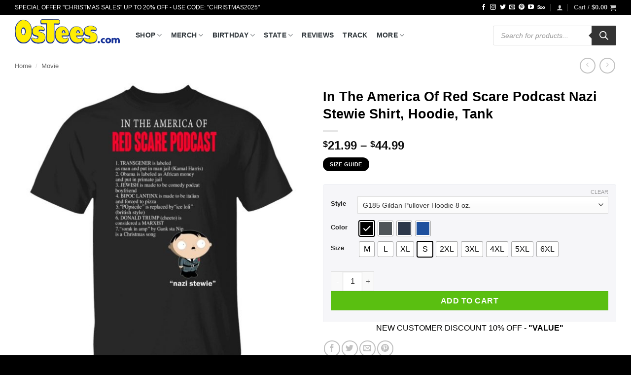

--- FILE ---
content_type: text/html; charset=UTF-8
request_url: https://www.0stees.com/products/in-the-america-of-red-scare-podcast-nazi-stewie-shirt-hoodie-tank/
body_size: 66045
content:
<!DOCTYPE html>
<html lang="en-US" prefix="og: https://ogp.me/ns#" class="loading-site no-js">
<head><meta charset="UTF-8" /><script>if(navigator.userAgent.match(/MSIE|Internet Explorer/i)||navigator.userAgent.match(/Trident\/7\..*?rv:11/i)){var href=document.location.href;if(!href.match(/[?&]nowprocket/)){if(href.indexOf("?")==-1){if(href.indexOf("#")==-1){document.location.href=href+"?nowprocket=1"}else{document.location.href=href.replace("#","?nowprocket=1#")}}else{if(href.indexOf("#")==-1){document.location.href=href+"&nowprocket=1"}else{document.location.href=href.replace("#","&nowprocket=1#")}}}}</script><script>(()=>{class RocketLazyLoadScripts{constructor(){this.v="2.0.2",this.userEvents=["keydown","keyup","mousedown","mouseup","mousemove","mouseover","mouseenter","mouseout","mouseleave","touchmove","touchstart","touchend","touchcancel","wheel","click","dblclick","input","visibilitychange"],this.attributeEvents=["onblur","onclick","oncontextmenu","ondblclick","onfocus","onmousedown","onmouseenter","onmouseleave","onmousemove","onmouseout","onmouseover","onmouseup","onmousewheel","onscroll","onsubmit"]}async t(){this.i(),this.o(),/iP(ad|hone)/.test(navigator.userAgent)&&this.h(),this.u(),this.l(this),this.m(),this.k(this),this.p(this),this._(),await Promise.all([this.R(),this.L()]),this.lastBreath=Date.now(),this.S(this),this.P(),this.D(),this.O(),this.M(),await this.C(this.delayedScripts.normal),await this.C(this.delayedScripts.defer),await this.C(this.delayedScripts.async),this.T("domReady"),await this.F(),await this.j(),await this.I(),this.T("windowLoad"),await this.A(),window.dispatchEvent(new Event("rocket-allScriptsLoaded")),this.everythingLoaded=!0,this.lastTouchEnd&&await new Promise((t=>setTimeout(t,500-Date.now()+this.lastTouchEnd))),this.H(),this.T("all"),this.U(),this.W()}i(){this.CSPIssue=sessionStorage.getItem("rocketCSPIssue"),document.addEventListener("securitypolicyviolation",(t=>{this.CSPIssue||"script-src-elem"!==t.violatedDirective||"data"!==t.blockedURI||(this.CSPIssue=!0,sessionStorage.setItem("rocketCSPIssue",!0))}),{isRocket:!0})}o(){window.addEventListener("pageshow",(t=>{this.persisted=t.persisted,this.realWindowLoadedFired=!0}),{isRocket:!0}),window.addEventListener("pagehide",(()=>{this.onFirstUserAction=null}),{isRocket:!0})}h(){let t;function e(e){t=e}window.addEventListener("touchstart",e,{isRocket:!0}),window.addEventListener("touchend",(function i(o){Math.abs(o.changedTouches[0].pageX-t.changedTouches[0].pageX)<10&&Math.abs(o.changedTouches[0].pageY-t.changedTouches[0].pageY)<10&&o.timeStamp-t.timeStamp<200&&(o.target.dispatchEvent(new PointerEvent("click",{target:o.target,bubbles:!0,cancelable:!0})),event.preventDefault(),window.removeEventListener("touchstart",e,{isRocket:!0}),window.removeEventListener("touchend",i,{isRocket:!0}))}),{isRocket:!0})}q(t){this.userActionTriggered||("mousemove"!==t.type||this.firstMousemoveIgnored?"keyup"===t.type||"mouseover"===t.type||"mouseout"===t.type||(this.userActionTriggered=!0,this.onFirstUserAction&&this.onFirstUserAction()):this.firstMousemoveIgnored=!0),"click"===t.type&&t.preventDefault(),this.savedUserEvents.length>0&&(t.stopPropagation(),t.stopImmediatePropagation()),"touchstart"===this.lastEvent&&"touchend"===t.type&&(this.lastTouchEnd=Date.now()),"click"===t.type&&(this.lastTouchEnd=0),this.lastEvent=t.type,this.savedUserEvents.push(t)}u(){this.savedUserEvents=[],this.userEventHandler=this.q.bind(this),this.userEvents.forEach((t=>window.addEventListener(t,this.userEventHandler,{passive:!1,isRocket:!0})))}U(){this.userEvents.forEach((t=>window.removeEventListener(t,this.userEventHandler,{passive:!1,isRocket:!0}))),this.savedUserEvents.forEach((t=>{t.target.dispatchEvent(new window[t.constructor.name](t.type,t))}))}m(){this.eventsMutationObserver=new MutationObserver((t=>{const e="return false";for(const i of t){if("attributes"===i.type){const t=i.target.getAttribute(i.attributeName);t&&t!==e&&(i.target.setAttribute("data-rocket-"+i.attributeName,t),i.target.setAttribute(i.attributeName,e))}"childList"===i.type&&i.addedNodes.forEach((t=>{if(t.nodeType===Node.ELEMENT_NODE)for(const i of t.attributes)this.attributeEvents.includes(i.name)&&i.value&&""!==i.value&&(t.setAttribute("data-rocket-"+i.name,i.value),t.setAttribute(i.name,e))}))}})),this.eventsMutationObserver.observe(document,{subtree:!0,childList:!0,attributeFilter:this.attributeEvents})}H(){this.eventsMutationObserver.disconnect(),this.attributeEvents.forEach((t=>{document.querySelectorAll("[data-rocket-"+t+"]").forEach((e=>{e.setAttribute(t,e.getAttribute("data-rocket-"+t)),e.removeAttribute("data-rocket-"+t)}))}))}k(t){Object.defineProperty(HTMLElement.prototype,"onclick",{get(){return this.rocketonclick},set(e){this.rocketonclick=e,this.setAttribute(t.everythingLoaded?"onclick":"data-rocket-onclick","this.rocketonclick(event)")}})}S(t){function e(e,i){let o=e[i];e[i]=null,Object.defineProperty(e,i,{get:()=>o,set(s){t.everythingLoaded?o=s:e["rocket"+i]=o=s}})}e(document,"onreadystatechange"),e(window,"onload"),e(window,"onpageshow");try{Object.defineProperty(document,"readyState",{get:()=>t.rocketReadyState,set(e){t.rocketReadyState=e},configurable:!0}),document.readyState="loading"}catch(t){console.log("WPRocket DJE readyState conflict, bypassing")}}l(t){this.originalAddEventListener=EventTarget.prototype.addEventListener,this.originalRemoveEventListener=EventTarget.prototype.removeEventListener,this.savedEventListeners=[],EventTarget.prototype.addEventListener=function(e,i,o){o&&o.isRocket||!t.B(e,this)&&!t.userEvents.includes(e)||t.B(e,this)&&!t.userActionTriggered||e.startsWith("rocket-")?t.originalAddEventListener.call(this,e,i,o):t.savedEventListeners.push({target:this,remove:!1,type:e,func:i,options:o})},EventTarget.prototype.removeEventListener=function(e,i,o){o&&o.isRocket||!t.B(e,this)&&!t.userEvents.includes(e)||t.B(e,this)&&!t.userActionTriggered||e.startsWith("rocket-")?t.originalRemoveEventListener.call(this,e,i,o):t.savedEventListeners.push({target:this,remove:!0,type:e,func:i,options:o})}}T(t){"all"===t&&(EventTarget.prototype.addEventListener=this.originalAddEventListener,EventTarget.prototype.removeEventListener=this.originalRemoveEventListener),this.savedEventListeners=this.savedEventListeners.filter((e=>{let i=e.type,o=e.target||window;return"domReady"===t&&"DOMContentLoaded"!==i&&"readystatechange"!==i||("windowLoad"===t&&"load"!==i&&"readystatechange"!==i&&"pageshow"!==i||(this.B(i,o)&&(i="rocket-"+i),e.remove?o.removeEventListener(i,e.func,e.options):o.addEventListener(i,e.func,e.options),!1))}))}p(t){let e;function i(e){return t.everythingLoaded?e:e.split(" ").map((t=>"load"===t||t.startsWith("load.")?"rocket-jquery-load":t)).join(" ")}function o(o){function s(e){const s=o.fn[e];o.fn[e]=o.fn.init.prototype[e]=function(){return this[0]===window&&t.userActionTriggered&&("string"==typeof arguments[0]||arguments[0]instanceof String?arguments[0]=i(arguments[0]):"object"==typeof arguments[0]&&Object.keys(arguments[0]).forEach((t=>{const e=arguments[0][t];delete arguments[0][t],arguments[0][i(t)]=e}))),s.apply(this,arguments),this}}if(o&&o.fn&&!t.allJQueries.includes(o)){const e={DOMContentLoaded:[],"rocket-DOMContentLoaded":[]};for(const t in e)document.addEventListener(t,(()=>{e[t].forEach((t=>t()))}),{isRocket:!0});o.fn.ready=o.fn.init.prototype.ready=function(i){function s(){parseInt(o.fn.jquery)>2?setTimeout((()=>i.bind(document)(o))):i.bind(document)(o)}return t.realDomReadyFired?!t.userActionTriggered||t.fauxDomReadyFired?s():e["rocket-DOMContentLoaded"].push(s):e.DOMContentLoaded.push(s),o([])},s("on"),s("one"),s("off"),t.allJQueries.push(o)}e=o}t.allJQueries=[],o(window.jQuery),Object.defineProperty(window,"jQuery",{get:()=>e,set(t){o(t)}})}P(){const t=new Map;document.write=document.writeln=function(e){const i=document.currentScript,o=document.createRange(),s=i.parentElement;let n=t.get(i);void 0===n&&(n=i.nextSibling,t.set(i,n));const a=document.createDocumentFragment();o.setStart(a,0),a.appendChild(o.createContextualFragment(e)),s.insertBefore(a,n)}}async R(){return new Promise((t=>{this.userActionTriggered?t():this.onFirstUserAction=t}))}async L(){return new Promise((t=>{document.addEventListener("DOMContentLoaded",(()=>{this.realDomReadyFired=!0,t()}),{isRocket:!0})}))}async I(){return this.realWindowLoadedFired?Promise.resolve():new Promise((t=>{window.addEventListener("load",t,{isRocket:!0})}))}M(){this.pendingScripts=[];this.scriptsMutationObserver=new MutationObserver((t=>{for(const e of t)e.addedNodes.forEach((t=>{"SCRIPT"!==t.tagName||t.noModule||t.isWPRocket||this.pendingScripts.push({script:t,promise:new Promise((e=>{const i=()=>{const i=this.pendingScripts.findIndex((e=>e.script===t));i>=0&&this.pendingScripts.splice(i,1),e()};t.addEventListener("load",i,{isRocket:!0}),t.addEventListener("error",i,{isRocket:!0}),setTimeout(i,1e3)}))})}))})),this.scriptsMutationObserver.observe(document,{childList:!0,subtree:!0})}async j(){await this.J(),this.pendingScripts.length?(await this.pendingScripts[0].promise,await this.j()):this.scriptsMutationObserver.disconnect()}D(){this.delayedScripts={normal:[],async:[],defer:[]},document.querySelectorAll("script[type$=rocketlazyloadscript]").forEach((t=>{t.hasAttribute("data-rocket-src")?t.hasAttribute("async")&&!1!==t.async?this.delayedScripts.async.push(t):t.hasAttribute("defer")&&!1!==t.defer||"module"===t.getAttribute("data-rocket-type")?this.delayedScripts.defer.push(t):this.delayedScripts.normal.push(t):this.delayedScripts.normal.push(t)}))}async _(){await this.L();let t=[];document.querySelectorAll("script[type$=rocketlazyloadscript][data-rocket-src]").forEach((e=>{let i=e.getAttribute("data-rocket-src");if(i&&!i.startsWith("data:")){i.startsWith("//")&&(i=location.protocol+i);try{const o=new URL(i).origin;o!==location.origin&&t.push({src:o,crossOrigin:e.crossOrigin||"module"===e.getAttribute("data-rocket-type")})}catch(t){}}})),t=[...new Map(t.map((t=>[JSON.stringify(t),t]))).values()],this.N(t,"preconnect")}async $(t){if(await this.G(),!0!==t.noModule||!("noModule"in HTMLScriptElement.prototype))return new Promise((e=>{let i;function o(){(i||t).setAttribute("data-rocket-status","executed"),e()}try{if(navigator.userAgent.includes("Firefox/")||""===navigator.vendor||this.CSPIssue)i=document.createElement("script"),[...t.attributes].forEach((t=>{let e=t.nodeName;"type"!==e&&("data-rocket-type"===e&&(e="type"),"data-rocket-src"===e&&(e="src"),i.setAttribute(e,t.nodeValue))})),t.text&&(i.text=t.text),t.nonce&&(i.nonce=t.nonce),i.hasAttribute("src")?(i.addEventListener("load",o,{isRocket:!0}),i.addEventListener("error",(()=>{i.setAttribute("data-rocket-status","failed-network"),e()}),{isRocket:!0}),setTimeout((()=>{i.isConnected||e()}),1)):(i.text=t.text,o()),i.isWPRocket=!0,t.parentNode.replaceChild(i,t);else{const i=t.getAttribute("data-rocket-type"),s=t.getAttribute("data-rocket-src");i?(t.type=i,t.removeAttribute("data-rocket-type")):t.removeAttribute("type"),t.addEventListener("load",o,{isRocket:!0}),t.addEventListener("error",(i=>{this.CSPIssue&&i.target.src.startsWith("data:")?(console.log("WPRocket: CSP fallback activated"),t.removeAttribute("src"),this.$(t).then(e)):(t.setAttribute("data-rocket-status","failed-network"),e())}),{isRocket:!0}),s?(t.fetchPriority="high",t.removeAttribute("data-rocket-src"),t.src=s):t.src="data:text/javascript;base64,"+window.btoa(unescape(encodeURIComponent(t.text)))}}catch(i){t.setAttribute("data-rocket-status","failed-transform"),e()}}));t.setAttribute("data-rocket-status","skipped")}async C(t){const e=t.shift();return e?(e.isConnected&&await this.$(e),this.C(t)):Promise.resolve()}O(){this.N([...this.delayedScripts.normal,...this.delayedScripts.defer,...this.delayedScripts.async],"preload")}N(t,e){this.trash=this.trash||[];let i=!0;var o=document.createDocumentFragment();t.forEach((t=>{const s=t.getAttribute&&t.getAttribute("data-rocket-src")||t.src;if(s&&!s.startsWith("data:")){const n=document.createElement("link");n.href=s,n.rel=e,"preconnect"!==e&&(n.as="script",n.fetchPriority=i?"high":"low"),t.getAttribute&&"module"===t.getAttribute("data-rocket-type")&&(n.crossOrigin=!0),t.crossOrigin&&(n.crossOrigin=t.crossOrigin),t.integrity&&(n.integrity=t.integrity),t.nonce&&(n.nonce=t.nonce),o.appendChild(n),this.trash.push(n),i=!1}})),document.head.appendChild(o)}W(){this.trash.forEach((t=>t.remove()))}async F(){try{document.readyState="interactive"}catch(t){}this.fauxDomReadyFired=!0;try{await this.G(),document.dispatchEvent(new Event("rocket-readystatechange")),await this.G(),document.rocketonreadystatechange&&document.rocketonreadystatechange(),await this.G(),document.dispatchEvent(new Event("rocket-DOMContentLoaded")),await this.G(),window.dispatchEvent(new Event("rocket-DOMContentLoaded"))}catch(t){console.error(t)}}async A(){try{document.readyState="complete"}catch(t){}try{await this.G(),document.dispatchEvent(new Event("rocket-readystatechange")),await this.G(),document.rocketonreadystatechange&&document.rocketonreadystatechange(),await this.G(),window.dispatchEvent(new Event("rocket-load")),await this.G(),window.rocketonload&&window.rocketonload(),await this.G(),this.allJQueries.forEach((t=>t(window).trigger("rocket-jquery-load"))),await this.G();const t=new Event("rocket-pageshow");t.persisted=this.persisted,window.dispatchEvent(t),await this.G(),window.rocketonpageshow&&window.rocketonpageshow({persisted:this.persisted})}catch(t){console.error(t)}}async G(){Date.now()-this.lastBreath>45&&(await this.J(),this.lastBreath=Date.now())}async J(){return document.hidden?new Promise((t=>setTimeout(t))):new Promise((t=>requestAnimationFrame(t)))}B(t,e){return e===document&&"readystatechange"===t||(e===document&&"DOMContentLoaded"===t||(e===window&&"DOMContentLoaded"===t||(e===window&&"load"===t||e===window&&"pageshow"===t)))}static run(){(new RocketLazyLoadScripts).t()}}RocketLazyLoadScripts.run()})();</script>
	
	<link rel="profile" href="https://gmpg.org/xfn/11" />
	<link rel="pingback" href="https://www.0stees.com/xmlrpc.php" />

	<script type="rocketlazyloadscript">(function(html){html.className = html.className.replace(/\bno-js\b/,'js')})(document.documentElement);</script>
<meta name="viewport" content="width=device-width, initial-scale=1" />
<!-- Search Engine Optimization by Rank Math PRO - https://rankmath.com/ -->
<title>In The America Of Red Scare Podcast Nazi Stewie T-Shirts</title>
<meta name="description" content="Welcome to 0STEES, It’s never been more fun besides making your own t-shirts cheap anytime. You can buy this product In The America Of Red Scare Podcast Nazi"/>
<meta name="robots" content="follow, index, max-snippet:-1, max-video-preview:-1, max-image-preview:large"/>
<link rel="canonical" href="https://www.0stees.com/products/in-the-america-of-red-scare-podcast-nazi-stewie-shirt-hoodie-tank/" />
<meta property="og:locale" content="en_US" />
<meta property="og:type" content="product" />
<meta property="og:title" content="In The America Of Red Scare Podcast Nazi Stewie T-Shirts" />
<meta property="og:description" content="Welcome to 0STEES, It’s never been more fun besides making your own t-shirts cheap anytime. You can buy this product In The America Of Red Scare Podcast Nazi" />
<meta property="og:url" content="https://www.0stees.com/products/in-the-america-of-red-scare-podcast-nazi-stewie-shirt-hoodie-tank/" />
<meta property="og:site_name" content="0sTees.com | Funny T-shirt, Movie T-shirt, TV Shirt &amp; Video Game Tees" />
<meta property="og:updated_time" content="2024-10-03T18:37:52+00:00" />
<meta property="og:image" content="https://www.0stees.com/wp-content/uploads/2020/12/redirect12182020061248.jpg" />
<meta property="og:image:secure_url" content="https://www.0stees.com/wp-content/uploads/2020/12/redirect12182020061248.jpg" />
<meta property="og:image:width" content="1155" />
<meta property="og:image:height" content="1155" />
<meta property="og:image:alt" content="In The America Of Red Scare Podcast Nazi Stewie" />
<meta property="og:image:type" content="image/jpeg" />
<meta property="product:availability" content="instock" />
<meta property="product:retailer_item_id" content="cc-1049-9953-91350521-1608291528442" />
<meta name="twitter:card" content="summary_large_image" />
<meta name="twitter:title" content="In The America Of Red Scare Podcast Nazi Stewie T-Shirts" />
<meta name="twitter:description" content="Welcome to 0STEES, It’s never been more fun besides making your own t-shirts cheap anytime. You can buy this product In The America Of Red Scare Podcast Nazi" />
<meta name="twitter:image" content="https://www.0stees.com/wp-content/uploads/2020/12/redirect12182020061248.jpg" />
<meta name="twitter:label1" content="Price" />
<meta name="twitter:data1" content="&#036;21.99 - &#036;44.99" />
<meta name="twitter:label2" content="Availability" />
<meta name="twitter:data2" content="In stock" />
<!-- /Rank Math WordPress SEO plugin -->

<link rel='dns-prefetch' href='//www.googletagmanager.com' />

<link rel='prefetch' href='https://www.0stees.com/wp-content/themes/flatsome/assets/js/flatsome.js?ver=e2eddd6c228105dac048' />
<link rel='prefetch' href='https://www.0stees.com/wp-content/themes/flatsome/assets/js/chunk.slider.js?ver=3.20.4' />
<link rel='prefetch' href='https://www.0stees.com/wp-content/themes/flatsome/assets/js/chunk.popups.js?ver=3.20.4' />
<link rel='prefetch' href='https://www.0stees.com/wp-content/themes/flatsome/assets/js/chunk.tooltips.js?ver=3.20.4' />
<link rel='prefetch' href='https://www.0stees.com/wp-content/themes/flatsome/assets/js/woocommerce.js?ver=1c9be63d628ff7c3ff4c' />
<link rel="alternate" type="application/rss+xml" title="0sTees &raquo; Feed" href="https://www.0stees.com/feed/" />
<link rel="alternate" type="application/rss+xml" title="0sTees &raquo; Comments Feed" href="https://www.0stees.com/comments/feed/" />
<link rel="alternate" type="application/rss+xml" title="0sTees &raquo; In The America Of Red Scare Podcast Nazi Stewie Shirt, Hoodie, Tank Comments Feed" href="https://www.0stees.com/products/in-the-america-of-red-scare-podcast-nazi-stewie-shirt-hoodie-tank/feed/" />
<link rel="alternate" title="oEmbed (JSON)" type="application/json+oembed" href="https://www.0stees.com/wp-json/oembed/1.0/embed?url=https%3A%2F%2Fwww.0stees.com%2Fproducts%2Fin-the-america-of-red-scare-podcast-nazi-stewie-shirt-hoodie-tank%2F" />
<link rel="alternate" title="oEmbed (XML)" type="text/xml+oembed" href="https://www.0stees.com/wp-json/oembed/1.0/embed?url=https%3A%2F%2Fwww.0stees.com%2Fproducts%2Fin-the-america-of-red-scare-podcast-nazi-stewie-shirt-hoodie-tank%2F&#038;format=xml" />
<style id='wp-img-auto-sizes-contain-inline-css' type='text/css'>
img:is([sizes=auto i],[sizes^="auto," i]){contain-intrinsic-size:3000px 1500px}
/*# sourceURL=wp-img-auto-sizes-contain-inline-css */
</style>
<link data-minify="1" rel='stylesheet' id='dashicons-css' href='https://www.0stees.com/wp-content/cache/min/1/wp-includes/css/dashicons.min.css?ver=1768958644' type='text/css' media='all' />
<link rel='stylesheet' id='admin-bar-css' href='https://www.0stees.com/wp-includes/css/admin-bar.min.css?ver=6.9' type='text/css' media='all' />
<style id='admin-bar-inline-css' type='text/css'>

    /* Hide CanvasJS credits for P404 charts specifically */
    #p404RedirectChart .canvasjs-chart-credit {
        display: none !important;
    }
    
    #p404RedirectChart canvas {
        border-radius: 6px;
    }

    .p404-redirect-adminbar-weekly-title {
        font-weight: bold;
        font-size: 14px;
        color: #fff;
        margin-bottom: 6px;
    }

    #wpadminbar #wp-admin-bar-p404_free_top_button .ab-icon:before {
        content: "\f103";
        color: #dc3545;
        top: 3px;
    }
    
    #wp-admin-bar-p404_free_top_button .ab-item {
        min-width: 80px !important;
        padding: 0px !important;
    }
    
    /* Ensure proper positioning and z-index for P404 dropdown */
    .p404-redirect-adminbar-dropdown-wrap { 
        min-width: 0; 
        padding: 0;
        position: static !important;
    }
    
    #wpadminbar #wp-admin-bar-p404_free_top_button_dropdown {
        position: static !important;
    }
    
    #wpadminbar #wp-admin-bar-p404_free_top_button_dropdown .ab-item {
        padding: 0 !important;
        margin: 0 !important;
    }
    
    .p404-redirect-dropdown-container {
        min-width: 340px;
        padding: 18px 18px 12px 18px;
        background: #23282d !important;
        color: #fff;
        border-radius: 12px;
        box-shadow: 0 8px 32px rgba(0,0,0,0.25);
        margin-top: 10px;
        position: relative !important;
        z-index: 999999 !important;
        display: block !important;
        border: 1px solid #444;
    }
    
    /* Ensure P404 dropdown appears on hover */
    #wpadminbar #wp-admin-bar-p404_free_top_button .p404-redirect-dropdown-container { 
        display: none !important;
    }
    
    #wpadminbar #wp-admin-bar-p404_free_top_button:hover .p404-redirect-dropdown-container { 
        display: block !important;
    }
    
    #wpadminbar #wp-admin-bar-p404_free_top_button:hover #wp-admin-bar-p404_free_top_button_dropdown .p404-redirect-dropdown-container {
        display: block !important;
    }
    
    .p404-redirect-card {
        background: #2c3338;
        border-radius: 8px;
        padding: 18px 18px 12px 18px;
        box-shadow: 0 2px 8px rgba(0,0,0,0.07);
        display: flex;
        flex-direction: column;
        align-items: flex-start;
        border: 1px solid #444;
    }
    
    .p404-redirect-btn {
        display: inline-block;
        background: #dc3545;
        color: #fff !important;
        font-weight: bold;
        padding: 5px 22px;
        border-radius: 8px;
        text-decoration: none;
        font-size: 17px;
        transition: background 0.2s, box-shadow 0.2s;
        margin-top: 8px;
        box-shadow: 0 2px 8px rgba(220,53,69,0.15);
        text-align: center;
        line-height: 1.6;
    }
    
    .p404-redirect-btn:hover {
        background: #c82333;
        color: #fff !important;
        box-shadow: 0 4px 16px rgba(220,53,69,0.25);
    }
    
    /* Prevent conflicts with other admin bar dropdowns */
    #wpadminbar .ab-top-menu > li:hover > .ab-item,
    #wpadminbar .ab-top-menu > li.hover > .ab-item {
        z-index: auto;
    }
    
    #wpadminbar #wp-admin-bar-p404_free_top_button:hover > .ab-item {
        z-index: 999998 !important;
    }
    
/*# sourceURL=admin-bar-inline-css */
</style>
<style id='woocommerce-inline-inline-css' type='text/css'>
.woocommerce form .form-row .required { visibility: visible; }
/*# sourceURL=woocommerce-inline-inline-css */
</style>
<link data-minify="1" rel='stylesheet' id='wcz-frontend-css' href='https://www.0stees.com/wp-content/cache/background-css/1/www.0stees.com/wp-content/cache/min/1/wp-content/plugins/woocustomizer/assets/css/frontend.css?ver=1768958644&wpr_t=1769016432' type='text/css' media='all' />
<link rel='stylesheet' id='woo-variation-swatches-css' href='https://www.0stees.com/wp-content/plugins/woo-variation-swatches/assets/css/frontend.min.css?ver=1763000737' type='text/css' media='all' />
<style id='woo-variation-swatches-inline-css' type='text/css'>
:root {
--wvs-tick:url("data:image/svg+xml;utf8,%3Csvg filter='drop-shadow(0px 0px 2px rgb(0 0 0 / .8))' xmlns='http://www.w3.org/2000/svg'  viewBox='0 0 30 30'%3E%3Cpath fill='none' stroke='%23ffffff' stroke-linecap='round' stroke-linejoin='round' stroke-width='4' d='M4 16L11 23 27 7'/%3E%3C/svg%3E");

--wvs-cross:url("data:image/svg+xml;utf8,%3Csvg filter='drop-shadow(0px 0px 5px rgb(255 255 255 / .6))' xmlns='http://www.w3.org/2000/svg' width='72px' height='72px' viewBox='0 0 24 24'%3E%3Cpath fill='none' stroke='%23ff0000' stroke-linecap='round' stroke-width='0.6' d='M5 5L19 19M19 5L5 19'/%3E%3C/svg%3E");
--wvs-single-product-item-width:30px;
--wvs-single-product-item-height:30px;
--wvs-single-product-item-font-size:16px}
/*# sourceURL=woo-variation-swatches-inline-css */
</style>
<link rel='stylesheet' id='dgwt-wcas-style-css' href='https://www.0stees.com/wp-content/cache/background-css/1/www.0stees.com/wp-content/plugins/ajax-search-for-woocommerce/assets/css/style.min.css?ver=1.32.2&wpr_t=1769016432' type='text/css' media='all' />
<link data-minify="1" rel='stylesheet' id='wcpa-frontend-css' href='https://www.0stees.com/wp-content/cache/background-css/1/www.0stees.com/wp-content/cache/min/1/wp-content/plugins/woo-custom-product-addons-pro/assets/css/style_1.css?ver=1768958644&wpr_t=1769016432' type='text/css' media='all' />
<style id='wcz-customizer-custom-css-inline-css' type='text/css'>
body.woocommerce form.woocommerce-ordering{display:none !important;}body.woocommerce p.woocommerce-result-count{display:none !important;}body.single-product .product_meta .sku_wrapper{display:none !important;}body.single-product .product_meta .posted_in{display:none !important;}
/*# sourceURL=wcz-customizer-custom-css-inline-css */
</style>
<link data-minify="1" rel='stylesheet' id='flatsome-main-css' href='https://www.0stees.com/wp-content/cache/background-css/1/www.0stees.com/wp-content/cache/min/1/wp-content/themes/flatsome/assets/css/flatsome.css?ver=1768958645&wpr_t=1769016432' type='text/css' media='all' />
<style id='flatsome-main-inline-css' type='text/css'>
@font-face {
				font-family: "fl-icons";
				font-display: block;
				src: url(https://www.0stees.com/wp-content/themes/flatsome/assets/css/icons/fl-icons.eot?v=3.20.4);
				src:
					url(https://www.0stees.com/wp-content/themes/flatsome/assets/css/icons/fl-icons.eot#iefix?v=3.20.4) format("embedded-opentype"),
					url(https://www.0stees.com/wp-content/themes/flatsome/assets/css/icons/fl-icons.woff2?v=3.20.4) format("woff2"),
					url(https://www.0stees.com/wp-content/themes/flatsome/assets/css/icons/fl-icons.ttf?v=3.20.4) format("truetype"),
					url(https://www.0stees.com/wp-content/themes/flatsome/assets/css/icons/fl-icons.woff?v=3.20.4) format("woff"),
					url(https://www.0stees.com/wp-content/themes/flatsome/assets/css/icons/fl-icons.svg?v=3.20.4#fl-icons) format("svg");
			}
/*# sourceURL=flatsome-main-inline-css */
</style>
<link data-minify="1" rel='stylesheet' id='flatsome-shop-css' href='https://www.0stees.com/wp-content/cache/min/1/wp-content/themes/flatsome/assets/css/flatsome-shop.css?ver=1768958645' type='text/css' media='all' />
<link data-minify="1" rel='stylesheet' id='flatsome-style-css' href='https://www.0stees.com/wp-content/cache/min/1/wp-content/themes/flatsome-child/style.css?ver=1768958645' type='text/css' media='all' />
<style id='rocket-lazyload-inline-css' type='text/css'>
.rll-youtube-player{position:relative;padding-bottom:56.23%;height:0;overflow:hidden;max-width:100%;}.rll-youtube-player:focus-within{outline: 2px solid currentColor;outline-offset: 5px;}.rll-youtube-player iframe{position:absolute;top:0;left:0;width:100%;height:100%;z-index:100;background:0 0}.rll-youtube-player img{bottom:0;display:block;left:0;margin:auto;max-width:100%;width:100%;position:absolute;right:0;top:0;border:none;height:auto;-webkit-transition:.4s all;-moz-transition:.4s all;transition:.4s all}.rll-youtube-player img:hover{-webkit-filter:brightness(75%)}.rll-youtube-player .play{height:100%;width:100%;left:0;top:0;position:absolute;background:var(--wpr-bg-d19929aa-5a53-4070-a954-c3610fb5cf62) no-repeat center;background-color: transparent !important;cursor:pointer;border:none;}
/*# sourceURL=rocket-lazyload-inline-css */
</style>
<script type="text/javascript" src="https://www.0stees.com/wp-includes/js/jquery/jquery.min.js?ver=3.7.1" id="jquery-core-js" data-rocket-defer defer></script>
<script type="rocketlazyloadscript" data-rocket-type="text/javascript" data-rocket-src="https://www.0stees.com/wp-content/plugins/woocommerce/assets/js/jquery-blockui/jquery.blockUI.min.js?ver=2.7.0-wc.10.4.3" id="wc-jquery-blockui-js" data-wp-strategy="defer" data-rocket-defer defer></script>
<script type="text/javascript" id="wc-add-to-cart-js-extra">
/* <![CDATA[ */
var wc_add_to_cart_params = {"ajax_url":"/wp-admin/admin-ajax.php","wc_ajax_url":"/?wc-ajax=%%endpoint%%","i18n_view_cart":"View cart","cart_url":"https://www.0stees.com/cart/","is_cart":"","cart_redirect_after_add":"yes"};
//# sourceURL=wc-add-to-cart-js-extra
/* ]]> */
</script>
<script type="rocketlazyloadscript" data-rocket-type="text/javascript" data-rocket-src="https://www.0stees.com/wp-content/plugins/woocommerce/assets/js/frontend/add-to-cart.min.js?ver=10.4.3" id="wc-add-to-cart-js" defer="defer" data-wp-strategy="defer"></script>
<script type="text/javascript" id="wc-single-product-js-extra">
/* <![CDATA[ */
var wc_single_product_params = {"i18n_required_rating_text":"Please select a rating","i18n_rating_options":["1 of 5 stars","2 of 5 stars","3 of 5 stars","4 of 5 stars","5 of 5 stars"],"i18n_product_gallery_trigger_text":"View full-screen image gallery","review_rating_required":"yes","flexslider":{"rtl":false,"animation":"slide","smoothHeight":true,"directionNav":false,"controlNav":"thumbnails","slideshow":false,"animationSpeed":500,"animationLoop":false,"allowOneSlide":false},"zoom_enabled":"","zoom_options":[],"photoswipe_enabled":"","photoswipe_options":{"shareEl":false,"closeOnScroll":false,"history":false,"hideAnimationDuration":0,"showAnimationDuration":0},"flexslider_enabled":""};
//# sourceURL=wc-single-product-js-extra
/* ]]> */
</script>
<script type="text/javascript" src="https://www.0stees.com/wp-content/plugins/woocommerce/assets/js/frontend/single-product.min.js?ver=10.4.3" id="wc-single-product-js" defer="defer" data-wp-strategy="defer"></script>
<script type="rocketlazyloadscript" data-rocket-type="text/javascript" data-rocket-src="https://www.0stees.com/wp-content/plugins/woocommerce/assets/js/js-cookie/js.cookie.min.js?ver=2.1.4-wc.10.4.3" id="wc-js-cookie-js" data-wp-strategy="defer" data-rocket-defer defer></script>
<script type="text/javascript" id="woo-stamped-io-public-custom-js-extra">
/* <![CDATA[ */
var Woo_stamped = {"pub_key":"pubkey-UQj839p767F6S2tS98684kJO5imbcA","store_hash":"","url":"www.0stees.com"};
//# sourceURL=woo-stamped-io-public-custom-js-extra
/* ]]> */
</script>
<script type="rocketlazyloadscript" data-minify="1" data-rocket-type="text/javascript" data-rocket-src="https://www.0stees.com/wp-content/cache/min/1/wp-content/plugins/stampedio-product-reviews/assets/js/woo-stamped.io-public.js?ver=1768958645" id="woo-stamped-io-public-custom-js" data-rocket-defer defer></script>

<!-- Google tag (gtag.js) snippet added by Site Kit -->
<!-- Google Analytics snippet added by Site Kit -->
<script type="rocketlazyloadscript" data-rocket-type="text/javascript" data-rocket-src="https://www.googletagmanager.com/gtag/js?id=GT-NFXRQG7" id="google_gtagjs-js" async></script>
<script type="rocketlazyloadscript" data-rocket-type="text/javascript" id="google_gtagjs-js-after">
/* <![CDATA[ */
window.dataLayer = window.dataLayer || [];function gtag(){dataLayer.push(arguments);}
gtag("set","linker",{"domains":["www.0stees.com"]});
gtag("js", new Date());
gtag("set", "developer_id.dZTNiMT", true);
gtag("config", "GT-NFXRQG7");
//# sourceURL=google_gtagjs-js-after
/* ]]> */
</script>
<link rel="https://api.w.org/" href="https://www.0stees.com/wp-json/" /><link rel="alternate" title="JSON" type="application/json" href="https://www.0stees.com/wp-json/wp/v2/product/1581837" /><link rel="EditURI" type="application/rsd+xml" title="RSD" href="https://www.0stees.com/xmlrpc.php?rsd" />
<meta name="generator" content="WordPress 6.9" />
<link rel='shortlink' href='https://www.0stees.com/?p=1581837' />
<meta name="generator" content="Site Kit by Google 1.170.0" />		<style>
			.dgwt-wcas-ico-magnifier,.dgwt-wcas-ico-magnifier-handler{max-width:20px}.dgwt-wcas-search-wrapp{max-width:600px}		</style>
			<style>
		.dgwt-wcas-flatsome-up {
			margin-top: -40vh;
		}

		#search-lightbox .dgwt-wcas-sf-wrapp input[type=search].dgwt-wcas-search-input {
			height: 60px;
			font-size: 20px;
		}

		#search-lightbox .dgwt-wcas-search-wrapp {
			-webkit-transition: all 100ms ease-in-out;
			-moz-transition: all 100ms ease-in-out;
			-ms-transition: all 100ms ease-in-out;
			-o-transition: all 100ms ease-in-out;
			transition: all 100ms ease-in-out;
		}

		#search-lightbox .dgwt-wcas-sf-wrapp .dgwt-wcas-search-submit:before {
			top: 21px;
		}

		.dgwt-wcas-overlay-mobile-on .mfp-wrap .mfp-content {
			width: 100vw;
		}

		.dgwt-wcas-overlay-mobile-on .mfp-wrap,
		.dgwt-wcas-overlay-mobile-on .mfp-close,
		.dgwt-wcas-overlay-mobile-on .nav-sidebar {
			display: none;
		}

		.dgwt-wcas-overlay-mobile-on .main-menu-overlay {
			display: none;
		}

		.dgwt-wcas-open .header-search-dropdown .nav-dropdown {
			opacity: 1;
			max-height: inherit;
			left: -15px !important;
		}

		.dgwt-wcas-open:not(.dgwt-wcas-theme-flatsome-dd-sc) .nav-right .header-search-dropdown .nav-dropdown {
			left: auto;
			/*right: -15px;*/
		}

		.dgwt-wcas-theme-flatsome .nav-dropdown .dgwt-wcas-search-wrapp {
			min-width: 450px;
		}

		.header-search-form {
			min-width: 250px;
		}
	</style>
			<noscript><style>.woocommerce-product-gallery{ opacity: 1 !important; }</style></noscript>
	
<!-- Schema & Structured Data For WP v1.54.2 - -->
<script type="application/ld+json" class="saswp-schema-markup-output">
[{"@context":"https:\/\/schema.org\/","@graph":[{"@context":"https:\/\/schema.org\/","@type":"SiteNavigationElement","@id":"https:\/\/www.0stees.com\/#shop","name":"SHOP","url":"https:\/\/www.0stees.com\/"},{"@context":"https:\/\/schema.org\/","@type":"SiteNavigationElement","@id":"https:\/\/www.0stees.com\/#trends","name":"TRENDS","url":"https:\/\/www.0stees.com\/"},{"@context":"https:\/\/schema.org\/","@type":"SiteNavigationElement","@id":"https:\/\/www.0stees.com\/#trending","name":"Trending","url":"https:\/\/www.0stees.com\/collection\/trending\/"},{"@context":"https:\/\/schema.org\/","@type":"SiteNavigationElement","@id":"https:\/\/www.0stees.com\/#new-designs","name":"New Designs","url":"https:\/\/www.0stees.com\/collection\/new-designs\/"},{"@context":"https:\/\/schema.org\/","@type":"SiteNavigationElement","@id":"https:\/\/www.0stees.com\/#new-arrivals","name":"New Arrivals","url":"https:\/\/www.0stees.com\/collection\/new-arrivals\/"},{"@context":"https:\/\/schema.org\/","@type":"SiteNavigationElement","@id":"https:\/\/www.0stees.com\/#christmas","name":"Christmas","url":"https:\/\/www.0stees.com\/collection\/christmas\/"},{"@context":"https:\/\/schema.org\/","@type":"SiteNavigationElement","@id":"https:\/\/www.0stees.com\/#halloween","name":"Halloween","url":"https:\/\/www.0stees.com\/collection\/halloween\/"},{"@context":"https:\/\/schema.org\/","@type":"SiteNavigationElement","@id":"https:\/\/www.0stees.com\/#fathers-day","name":"Father\u2019s Day","url":"https:\/\/www.0stees.com\/collection\/fathers-day\/"},{"@context":"https:\/\/schema.org\/","@type":"SiteNavigationElement","@id":"https:\/\/www.0stees.com\/#mothers-day","name":"Mother\u2019s Day","url":"https:\/\/www.0stees.com\/collection\/mothers-day\/"},{"@context":"https:\/\/schema.org\/","@type":"SiteNavigationElement","@id":"https:\/\/www.0stees.com\/#independence-day","name":"Independence Day","url":"https:\/\/www.0stees.com\/collection\/independence-day\/"},{"@context":"https:\/\/schema.org\/","@type":"SiteNavigationElement","@id":"https:\/\/www.0stees.com\/#st-patricks-day","name":"St Patrick\u2019s Day","url":"https:\/\/www.0stees.com\/collection\/st-patricks-day\/"},{"@context":"https:\/\/schema.org\/","@type":"SiteNavigationElement","@id":"https:\/\/www.0stees.com\/#thanksgiving-day","name":"Thanksgiving Day","url":"https:\/\/www.0stees.com\/collection\/thanksgiving-day\/"},{"@context":"https:\/\/schema.org\/","@type":"SiteNavigationElement","@id":"https:\/\/www.0stees.com\/#veterans-day","name":"Veterans Day","url":"https:\/\/www.0stees.com\/collection\/veteran-warrior\/"},{"@context":"https:\/\/schema.org\/","@type":"SiteNavigationElement","@id":"https:\/\/www.0stees.com\/#all","name":"All","url":"https:\/\/www.0stees.com\/"},{"@context":"https:\/\/schema.org\/","@type":"SiteNavigationElement","@id":"https:\/\/www.0stees.com\/#best-selling","name":"Best Selling","url":"https:\/\/www.0stees.com\/collection\/best-selling\/"},{"@context":"https:\/\/schema.org\/","@type":"SiteNavigationElement","@id":"https:\/\/www.0stees.com\/#autism","name":"Autism","url":"https:\/\/www.0stees.com\/collection\/autism\/"},{"@context":"https:\/\/schema.org\/","@type":"SiteNavigationElement","@id":"https:\/\/www.0stees.com\/#animals-dog-cat","name":"Animals Dog Cat","url":"https:\/\/www.0stees.com\/collection\/animals-dog-cat\/"},{"@context":"https:\/\/schema.org\/","@type":"SiteNavigationElement","@id":"https:\/\/www.0stees.com\/#anime","name":"Anime","url":"https:\/\/www.0stees.com\/collection\/anime\/"},{"@context":"https:\/\/schema.org\/","@type":"SiteNavigationElement","@id":"https:\/\/www.0stees.com\/#awareness","name":"Awareness","url":"https:\/\/www.0stees.com\/collection\/awareness\/"},{"@context":"https:\/\/schema.org\/","@type":"SiteNavigationElement","@id":"https:\/\/www.0stees.com\/#bc-limited","name":"BC Limited","url":"https:\/\/www.0stees.com\/collection\/bc-limited\/"},{"@context":"https:\/\/schema.org\/","@type":"SiteNavigationElement","@id":"https:\/\/www.0stees.com\/#branded","name":"Branded","url":"https:\/\/www.0stees.com\/collection\/branded\/"},{"@context":"https:\/\/schema.org\/","@type":"SiteNavigationElement","@id":"https:\/\/www.0stees.com\/#camping","name":"Camping","url":"https:\/\/www.0stees.com\/collection\/camping\/"},{"@context":"https:\/\/schema.org\/","@type":"SiteNavigationElement","@id":"https:\/\/www.0stees.com\/#election","name":"Election","url":"https:\/\/www.0stees.com\/collection\/election\/"},{"@context":"https:\/\/schema.org\/","@type":"SiteNavigationElement","@id":"https:\/\/www.0stees.com\/#employee-owned","name":"Employee-Owned","url":"https:\/\/www.0stees.com\/collection\/employee-owned\/"},{"@context":"https:\/\/schema.org\/","@type":"SiteNavigationElement","@id":"https:\/\/www.0stees.com\/#family","name":"Family","url":"https:\/\/www.0stees.com\/collection\/family\/"},{"@context":"https:\/\/schema.org\/","@type":"SiteNavigationElement","@id":"https:\/\/www.0stees.com\/#fitness-gym","name":"Fitness Gym","url":"https:\/\/www.0stees.com\/collection\/fitness-gym\/"},{"@context":"https:\/\/schema.org\/","@type":"SiteNavigationElement","@id":"https:\/\/www.0stees.com\/#fishing-hunting","name":"Fishing & Hunting","url":"https:\/\/www.0stees.com\/collection\/fishing-hunting\/"},{"@context":"https:\/\/schema.org\/","@type":"SiteNavigationElement","@id":"https:\/\/www.0stees.com\/#funny-quotes","name":"Funny Quotes","url":"https:\/\/www.0stees.com\/collection\/funny-quotes\/"},{"@context":"https:\/\/schema.org\/","@type":"SiteNavigationElement","@id":"https:\/\/www.0stees.com\/#graduate","name":"Graduate","url":"https:\/\/www.0stees.com\/collection\/graduate\/"},{"@context":"https:\/\/schema.org\/","@type":"SiteNavigationElement","@id":"https:\/\/www.0stees.com\/#jobs","name":"Jobs","url":"https:\/\/www.0stees.com\/collection\/jobs\/"},{"@context":"https:\/\/schema.org\/","@type":"SiteNavigationElement","@id":"https:\/\/www.0stees.com\/#lgbt","name":"LGBT","url":"https:\/\/www.0stees.com\/collection\/lgbt\/"},{"@context":"https:\/\/schema.org\/","@type":"SiteNavigationElement","@id":"https:\/\/www.0stees.com\/#karate","name":"Karate","url":"https:\/\/www.0stees.com\/collection\/karate\/"},{"@context":"https:\/\/schema.org\/","@type":"SiteNavigationElement","@id":"https:\/\/www.0stees.com\/#personalize","name":"Personalize","url":"https:\/\/www.0stees.com\/collection\/personalize\/"},{"@context":"https:\/\/schema.org\/","@type":"SiteNavigationElement","@id":"https:\/\/www.0stees.com\/#yoopers-humor","name":"Yoopers Humor","url":"https:\/\/www.0stees.com\/collection\/yoopers-humor\/"},{"@context":"https:\/\/schema.org\/","@type":"SiteNavigationElement","@id":"https:\/\/www.0stees.com\/#styles","name":"Styles","url":"https:\/\/www.0stees.com\/"},{"@context":"https:\/\/schema.org\/","@type":"SiteNavigationElement","@id":"https:\/\/www.0stees.com\/#apparel","name":"Apparel","url":"https:\/\/www.0stees.com\/collection\/apparel\/"},{"@context":"https:\/\/schema.org\/","@type":"SiteNavigationElement","@id":"https:\/\/www.0stees.com\/#coffee-mugs","name":"Coffee Mugs","url":"https:\/\/www.0stees.com\/collection\/coffee-mugs\/"},{"@context":"https:\/\/schema.org\/","@type":"SiteNavigationElement","@id":"https:\/\/www.0stees.com\/#face-mask","name":"Face Mask","url":"https:\/\/www.0stees.com\/collection\/face-mask\/"},{"@context":"https:\/\/schema.org\/","@type":"SiteNavigationElement","@id":"https:\/\/www.0stees.com\/#posters","name":"Posters","url":"https:\/\/www.0stees.com\/collection\/posters\/"},{"@context":"https:\/\/schema.org\/","@type":"SiteNavigationElement","@id":"https:\/\/www.0stees.com\/#socks","name":"Socks","url":"https:\/\/www.0stees.com\/collection\/socks\/"},{"@context":"https:\/\/schema.org\/","@type":"SiteNavigationElement","@id":"https:\/\/www.0stees.com\/#stickers","name":"Stickers","url":"https:\/\/www.0stees.com\/collection\/stickers\/"},{"@context":"https:\/\/schema.org\/","@type":"SiteNavigationElement","@id":"https:\/\/www.0stees.com\/#merch","name":"MERCH","url":"https:\/\/www.0stees.com\/"},{"@context":"https:\/\/schema.org\/","@type":"SiteNavigationElement","@id":"https:\/\/www.0stees.com\/#band","name":"Band","url":"https:\/\/www.0stees.com\/"},{"@context":"https:\/\/schema.org\/","@type":"SiteNavigationElement","@id":"https:\/\/www.0stees.com\/#ac-dc","name":"AC\/DC","url":"https:\/\/www.0stees.com\/collection\/ac-dc\/"},{"@context":"https:\/\/schema.org\/","@type":"SiteNavigationElement","@id":"https:\/\/www.0stees.com\/#alice-in-chains","name":"Alice In Chains","url":"https:\/\/www.0stees.com\/collection\/alice-in-chains\/"},{"@context":"https:\/\/schema.org\/","@type":"SiteNavigationElement","@id":"https:\/\/www.0stees.com\/#avenged-sevenfold","name":"Avenged Sevenfold","url":"https:\/\/www.0stees.com\/collection\/avenged-sevenfold\/"},{"@context":"https:\/\/schema.org\/","@type":"SiteNavigationElement","@id":"https:\/\/www.0stees.com\/#backstreet-boys","name":"Backstreet Boys","url":"https:\/\/www.0stees.com\/collection\/backstreet-boys\/"},{"@context":"https:\/\/schema.org\/","@type":"SiteNavigationElement","@id":"https:\/\/www.0stees.com\/#black-veil-brides","name":"Black Veil Brides","url":"https:\/\/www.0stees.com\/collection\/black-veil-brides\/"},{"@context":"https:\/\/schema.org\/","@type":"SiteNavigationElement","@id":"https:\/\/www.0stees.com\/#bob-dylan","name":"Bob Dylan","url":"https:\/\/www.0stees.com\/collection\/bob-dylan\/"},{"@context":"https:\/\/schema.org\/","@type":"SiteNavigationElement","@id":"https:\/\/www.0stees.com\/#bob-seger","name":"Bob Seger","url":"https:\/\/www.0stees.com\/collection\/bob-seger\/"},{"@context":"https:\/\/schema.org\/","@type":"SiteNavigationElement","@id":"https:\/\/www.0stees.com\/#brendon-urie","name":"Brendon Urie","url":"https:\/\/www.0stees.com\/collection\/brendon-urie\/"},{"@context":"https:\/\/schema.org\/","@type":"SiteNavigationElement","@id":"https:\/\/www.0stees.com\/#bts","name":"BTS","url":"https:\/\/www.0stees.com\/collection\/bts\/"},{"@context":"https:\/\/schema.org\/","@type":"SiteNavigationElement","@id":"https:\/\/www.0stees.com\/#bruce-springsteen","name":"Bruce Springsteen","url":"https:\/\/www.0stees.com\/collection\/bruce-springsteen\/"},{"@context":"https:\/\/schema.org\/","@type":"SiteNavigationElement","@id":"https:\/\/www.0stees.com\/#coldplay","name":"Coldplay","url":"https:\/\/www.0stees.com\/collection\/coldplay\/"},{"@context":"https:\/\/schema.org\/","@type":"SiteNavigationElement","@id":"https:\/\/www.0stees.com\/#crowbar","name":"Crowbar","url":"https:\/\/www.0stees.com\/collection\/crowbar\/"},{"@context":"https:\/\/schema.org\/","@type":"SiteNavigationElement","@id":"https:\/\/www.0stees.com\/#david-bowie","name":"David Bowie","url":"https:\/\/www.0stees.com\/collection\/david-bowie\/"},{"@context":"https:\/\/schema.org\/","@type":"SiteNavigationElement","@id":"https:\/\/www.0stees.com\/#dire-straits","name":"Dire Straits","url":"https:\/\/www.0stees.com\/collection\/dire-straits\/"},{"@context":"https:\/\/schema.org\/","@type":"SiteNavigationElement","@id":"https:\/\/www.0stees.com\/#disturbed","name":"Disturbed","url":"https:\/\/www.0stees.com\/collection\/disturbed\/"},{"@context":"https:\/\/schema.org\/","@type":"SiteNavigationElement","@id":"https:\/\/www.0stees.com\/#eagles","name":"Eagles","url":"https:\/\/www.0stees.com\/collection\/eagles\/"},{"@context":"https:\/\/schema.org\/","@type":"SiteNavigationElement","@id":"https:\/\/www.0stees.com\/#foo-fighters","name":"Foo Fighters","url":"https:\/\/www.0stees.com\/collection\/foo-fighters\/"},{"@context":"https:\/\/schema.org\/","@type":"SiteNavigationElement","@id":"https:\/\/www.0stees.com\/#in-this-moment","name":"In This Moment","url":"https:\/\/www.0stees.com\/collection\/in-this-moment\/"},{"@context":"https:\/\/schema.org\/","@type":"SiteNavigationElement","@id":"https:\/\/www.0stees.com\/#jimmy-buffett","name":"Jimmy Buffett","url":"https:\/\/www.0stees.com\/collection\/jimmy-buffett\/"},{"@context":"https:\/\/schema.org\/","@type":"SiteNavigationElement","@id":"https:\/\/www.0stees.com\/#grateful-dead","name":"Grateful Dead","url":"https:\/\/www.0stees.com\/collection\/grateful-dead\/"},{"@context":"https:\/\/schema.org\/","@type":"SiteNavigationElement","@id":"https:\/\/www.0stees.com\/#five-finger-death-punch","name":"Five Finger Death Punch","url":"https:\/\/www.0stees.com\/collection\/five-finger-death-punch\/"},{"@context":"https:\/\/schema.org\/","@type":"SiteNavigationElement","@id":"https:\/\/www.0stees.com\/#freddie-mercury","name":"Freddie Mercury","url":"https:\/\/www.0stees.com\/collection\/freddie-mercury\/"},{"@context":"https:\/\/schema.org\/","@type":"SiteNavigationElement","@id":"https:\/\/www.0stees.com\/#garth-brooks","name":"Garth Brooks","url":"https:\/\/www.0stees.com\/collection\/garth-brooks-shirts\/"},{"@context":"https:\/\/schema.org\/","@type":"SiteNavigationElement","@id":"https:\/\/www.0stees.com\/#george-michael","name":"George Michael","url":"https:\/\/www.0stees.com\/collection\/george-michael\/"},{"@context":"https:\/\/schema.org\/","@type":"SiteNavigationElement","@id":"https:\/\/www.0stees.com\/#green-day","name":"Green Day","url":"https:\/\/www.0stees.com\/collection\/green-day\/"},{"@context":"https:\/\/schema.org\/","@type":"SiteNavigationElement","@id":"https:\/\/www.0stees.com\/#foo-fighters","name":"Foo Fighters","url":"https:\/\/www.0stees.com\/collection\/foo-fighters\/"},{"@context":"https:\/\/schema.org\/","@type":"SiteNavigationElement","@id":"https:\/\/www.0stees.com\/#eric-clapton","name":"Eric Clapton","url":"https:\/\/www.0stees.com\/collection\/eric-clapton\/"},{"@context":"https:\/\/schema.org\/","@type":"SiteNavigationElement","@id":"https:\/\/www.0stees.com\/#joe-bonamassa","name":"Joe Bonamassa","url":"https:\/\/www.0stees.com\/collection\/joe-bonamassa\/"},{"@context":"https:\/\/schema.org\/","@type":"SiteNavigationElement","@id":"https:\/\/www.0stees.com\/#kanye-west","name":"Kanye West","url":"https:\/\/www.0stees.com\/collection\/kanye-west\/"},{"@context":"https:\/\/schema.org\/","@type":"SiteNavigationElement","@id":"https:\/\/www.0stees.com\/#kid-rock","name":"Kid Rock","url":"https:\/\/www.0stees.com\/collection\/kid-rock\/"},{"@context":"https:\/\/schema.org\/","@type":"SiteNavigationElement","@id":"https:\/\/www.0stees.com\/#king-gizzard-the-lizard-wizard","name":"King Gizzard & the Lizard Wizard","url":"https:\/\/www.0stees.com\/collection\/king-gizzard-the-lizard-wizard\/"},{"@context":"https:\/\/schema.org\/","@type":"SiteNavigationElement","@id":"https:\/\/www.0stees.com\/#led-zeppelin","name":"Led Zeppelin","url":"https:\/\/www.0stees.com\/collection\/led-zeppelin\/"},{"@context":"https:\/\/schema.org\/","@type":"SiteNavigationElement","@id":"https:\/\/www.0stees.com\/#linkin-park","name":"Linkin Park","url":"https:\/\/www.0stees.com\/collection\/linkin-park\/"},{"@context":"https:\/\/schema.org\/","@type":"SiteNavigationElement","@id":"https:\/\/www.0stees.com\/#metallica","name":"Metallica","url":"https:\/\/www.0stees.com\/collection\/metallica\/"},{"@context":"https:\/\/schema.org\/","@type":"SiteNavigationElement","@id":"https:\/\/www.0stees.com\/#motorhead","name":"Motorhead","url":"https:\/\/www.0stees.com\/collection\/motorhead-shirt\/"},{"@context":"https:\/\/schema.org\/","@type":"SiteNavigationElement","@id":"https:\/\/www.0stees.com\/#my-chemical-romance","name":"My Chemical Romance","url":"https:\/\/www.0stees.com\/collection\/my-chemical-romance\/"},{"@context":"https:\/\/schema.org\/","@type":"SiteNavigationElement","@id":"https:\/\/www.0stees.com\/#panic-at-the-disco","name":"Panic! at the Disco","url":"https:\/\/www.0stees.com\/collection\/panic-at-the-disco\/"},{"@context":"https:\/\/schema.org\/","@type":"SiteNavigationElement","@id":"https:\/\/www.0stees.com\/#paul-mccartney","name":"Paul McCartney","url":"https:\/\/www.0stees.com\/collection\/paul-mccartney\/"},{"@context":"https:\/\/schema.org\/","@type":"SiteNavigationElement","@id":"https:\/\/www.0stees.com\/#radiohead","name":"Radiohead","url":"https:\/\/www.0stees.com\/collection\/radiohead\/"},{"@context":"https:\/\/schema.org\/","@type":"SiteNavigationElement","@id":"https:\/\/www.0stees.com\/#queen","name":"Queen","url":"https:\/\/www.0stees.com\/collection\/queen\/"},{"@context":"https:\/\/schema.org\/","@type":"SiteNavigationElement","@id":"https:\/\/www.0stees.com\/#robbie-williams","name":"Robbie Williams","url":"https:\/\/www.0stees.com\/collection\/robbie-williams\/"},{"@context":"https:\/\/schema.org\/","@type":"SiteNavigationElement","@id":"https:\/\/www.0stees.com\/#system-of-a-down","name":"System Of A Down","url":"https:\/\/www.0stees.com\/collection\/system-of-a-down\/"},{"@context":"https:\/\/schema.org\/","@type":"SiteNavigationElement","@id":"https:\/\/www.0stees.com\/#the-1975","name":"The 1975","url":"https:\/\/www.0stees.com\/collection\/the-1975\/"},{"@context":"https:\/\/schema.org\/","@type":"SiteNavigationElement","@id":"https:\/\/www.0stees.com\/#the-trews","name":"The Trews","url":"https:\/\/www.0stees.com\/collection\/the-trews\/"},{"@context":"https:\/\/schema.org\/","@type":"SiteNavigationElement","@id":"https:\/\/www.0stees.com\/#tom-waits","name":"Tom Waits","url":"https:\/\/www.0stees.com\/collection\/tom-waits\/"},{"@context":"https:\/\/schema.org\/","@type":"SiteNavigationElement","@id":"https:\/\/www.0stees.com\/#westlife","name":"Westlife","url":"https:\/\/www.0stees.com\/collection\/westlife\/"},{"@context":"https:\/\/schema.org\/","@type":"SiteNavigationElement","@id":"https:\/\/www.0stees.com\/#willie-nelson","name":"Willie Nelson","url":"https:\/\/www.0stees.com\/collection\/willie-nelson\/"},{"@context":"https:\/\/schema.org\/","@type":"SiteNavigationElement","@id":"https:\/\/www.0stees.com\/#wu-tang-clan","name":"Wu-Tang Clan","url":"https:\/\/www.0stees.com\/collection\/wu-tang-clan\/"},{"@context":"https:\/\/schema.org\/","@type":"SiteNavigationElement","@id":"https:\/\/www.0stees.com\/#series","name":"Series","url":"https:\/\/www.0stees.com\/"},{"@context":"https:\/\/schema.org\/","@type":"SiteNavigationElement","@id":"https:\/\/www.0stees.com\/#baby-yoda","name":"Baby Yoda","url":"https:\/\/www.0stees.com\/collection\/baby-yoda\/"},{"@context":"https:\/\/schema.org\/","@type":"SiteNavigationElement","@id":"https:\/\/www.0stees.com\/#bobs-burgers","name":"Bob\u2019s Burgers","url":"https:\/\/www.0stees.com\/collection\/bobs-burgers\/"},{"@context":"https:\/\/schema.org\/","@type":"SiteNavigationElement","@id":"https:\/\/www.0stees.com\/#bojack-horseman","name":"Bojack Horseman","url":"https:\/\/www.0stees.com\/collection\/bojack-horseman\/"},{"@context":"https:\/\/schema.org\/","@type":"SiteNavigationElement","@id":"https:\/\/www.0stees.com\/#criminal-minds","name":"Criminal Minds","url":"https:\/\/www.0stees.com\/collection\/criminal-minds\/"},{"@context":"https:\/\/schema.org\/","@type":"SiteNavigationElement","@id":"https:\/\/www.0stees.com\/#doctor-who","name":"Doctor Who","url":"https:\/\/www.0stees.com\/collection\/doctor-who\/"},{"@context":"https:\/\/schema.org\/","@type":"SiteNavigationElement","@id":"https:\/\/www.0stees.com\/#dr-seuss","name":"Dr. Seuss","url":"https:\/\/www.0stees.com\/collection\/dr-seuss\/"},{"@context":"https:\/\/schema.org\/","@type":"SiteNavigationElement","@id":"https:\/\/www.0stees.com\/#friends","name":"Friends","url":"https:\/\/www.0stees.com\/collection\/friends\/"},{"@context":"https:\/\/schema.org\/","@type":"SiteNavigationElement","@id":"https:\/\/www.0stees.com\/#game-of-thrones","name":"Game Of Thrones","url":"https:\/\/www.0stees.com\/collection\/game-of-thrones\/"},{"@context":"https:\/\/schema.org\/","@type":"SiteNavigationElement","@id":"https:\/\/www.0stees.com\/#gibbs","name":"Gibbs","url":"https:\/\/www.0stees.com\/collection\/leroy-jethro-gibbs\/"},{"@context":"https:\/\/schema.org\/","@type":"SiteNavigationElement","@id":"https:\/\/www.0stees.com\/#gilmore-girls","name":"Gilmore Girls","url":"https:\/\/www.0stees.com\/collection\/gilmore-girls\/"},{"@context":"https:\/\/schema.org\/","@type":"SiteNavigationElement","@id":"https:\/\/www.0stees.com\/#groot","name":"Groot","url":"https:\/\/www.0stees.com\/collection\/groot\/"},{"@context":"https:\/\/schema.org\/","@type":"SiteNavigationElement","@id":"https:\/\/www.0stees.com\/#harry-potter","name":"Harry Potter","url":"https:\/\/www.0stees.com\/collection\/harry-potter\/"},{"@context":"https:\/\/schema.org\/","@type":"SiteNavigationElement","@id":"https:\/\/www.0stees.com\/#hocus-pocus","name":"Hocus Pocus","url":"https:\/\/www.0stees.com\/collection\/hocus-pocus\/"},{"@context":"https:\/\/schema.org\/","@type":"SiteNavigationElement","@id":"https:\/\/www.0stees.com\/#jesus","name":"Jesus","url":"https:\/\/www.0stees.com\/collection\/jesus\/"},{"@context":"https:\/\/schema.org\/","@type":"SiteNavigationElement","@id":"https:\/\/www.0stees.com\/#monty-python","name":"Monty Python","url":"https:\/\/www.0stees.com\/collection\/monty-python\/"},{"@context":"https:\/\/schema.org\/","@type":"SiteNavigationElement","@id":"https:\/\/www.0stees.com\/#mrs-browns-boys","name":"Mrs. Brown\u2019s Boys","url":"https:\/\/www.0stees.com\/collection\/mrs-browns-boys\/"},{"@context":"https:\/\/schema.org\/","@type":"SiteNavigationElement","@id":"https:\/\/www.0stees.com\/#ncis","name":"NCIS","url":"https:\/\/www.0stees.com\/collection\/ncis\/"},{"@context":"https:\/\/schema.org\/","@type":"SiteNavigationElement","@id":"https:\/\/www.0stees.com\/#no-fear","name":"No Fear","url":"https:\/\/www.0stees.com\/collection\/no-fear\/"},{"@context":"https:\/\/schema.org\/","@type":"SiteNavigationElement","@id":"https:\/\/www.0stees.com\/#the-fat-electrician","name":"The Fat Electrician","url":"https:\/\/www.0stees.com\/collection\/the-fat-electrician\/"},{"@context":"https:\/\/schema.org\/","@type":"SiteNavigationElement","@id":"https:\/\/www.0stees.com\/#outlander","name":"Outlander","url":"https:\/\/www.0stees.com\/collection\/outlander\/"},{"@context":"https:\/\/schema.org\/","@type":"SiteNavigationElement","@id":"https:\/\/www.0stees.com\/#parks-and-recreation","name":"Parks and Recreation","url":"https:\/\/www.0stees.com\/collection\/parks-and-recreation\/"},{"@context":"https:\/\/schema.org\/","@type":"SiteNavigationElement","@id":"https:\/\/www.0stees.com\/#stranger-things","name":"Stranger Things","url":"https:\/\/www.0stees.com\/collection\/stranger-things\/"},{"@context":"https:\/\/schema.org\/","@type":"SiteNavigationElement","@id":"https:\/\/www.0stees.com\/#rick-and-morty","name":"Rick and Morty","url":"https:\/\/www.0stees.com\/collection\/rick-and-morty\/"},{"@context":"https:\/\/schema.org\/","@type":"SiteNavigationElement","@id":"https:\/\/www.0stees.com\/#supernatural","name":"Supernatural","url":"https:\/\/www.0stees.com\/collection\/supernatural\/"},{"@context":"https:\/\/schema.org\/","@type":"SiteNavigationElement","@id":"https:\/\/www.0stees.com\/#star-wars","name":"Star Wars","url":"https:\/\/www.0stees.com\/collection\/star-wars\/"},{"@context":"https:\/\/schema.org\/","@type":"SiteNavigationElement","@id":"https:\/\/www.0stees.com\/#stop-podcasting-yourself","name":"Stop Podcasting Yourself","url":"https:\/\/www.0stees.com\/collection\/stop-podcasting-yourself\/"},{"@context":"https:\/\/schema.org\/","@type":"SiteNavigationElement","@id":"https:\/\/www.0stees.com\/#the-golden-girls","name":"The Golden Girls","url":"https:\/\/www.0stees.com\/collection\/the-golden-girls\/"},{"@context":"https:\/\/schema.org\/","@type":"SiteNavigationElement","@id":"https:\/\/www.0stees.com\/#the-grinch","name":"The Grinch","url":"https:\/\/www.0stees.com\/collection\/the-grinch\/"},{"@context":"https:\/\/schema.org\/","@type":"SiteNavigationElement","@id":"https:\/\/www.0stees.com\/#the-office","name":"The Office","url":"https:\/\/www.0stees.com\/collection\/the-office\/"},{"@context":"https:\/\/schema.org\/","@type":"SiteNavigationElement","@id":"https:\/\/www.0stees.com\/#the-walking-dead","name":"The Walking Dead","url":"https:\/\/www.0stees.com\/collection\/the-walking-dead\/"},{"@context":"https:\/\/schema.org\/","@type":"SiteNavigationElement","@id":"https:\/\/www.0stees.com\/#hobbies","name":"Hobbies","url":"https:\/\/www.0stees.com\/"},{"@context":"https:\/\/schema.org\/","@type":"SiteNavigationElement","@id":"https:\/\/www.0stees.com\/#animal-crossing","name":"Animal Crossing","url":"https:\/\/www.0stees.com\/collection\/animal-crossing\/"},{"@context":"https:\/\/schema.org\/","@type":"SiteNavigationElement","@id":"https:\/\/www.0stees.com\/#baking","name":"Baking","url":"https:\/\/www.0stees.com\/collection\/baking\/"},{"@context":"https:\/\/schema.org\/","@type":"SiteNavigationElement","@id":"https:\/\/www.0stees.com\/#beard","name":"Beard","url":"https:\/\/www.0stees.com\/collection\/beard\/"},{"@context":"https:\/\/schema.org\/","@type":"SiteNavigationElement","@id":"https:\/\/www.0stees.com\/#beer","name":"Beer","url":"https:\/\/www.0stees.com\/collection\/beer\/"},{"@context":"https:\/\/schema.org\/","@type":"SiteNavigationElement","@id":"https:\/\/www.0stees.com\/#bigfoot","name":"Bigfoot","url":"https:\/\/www.0stees.com\/collection\/bigfoot\/"},{"@context":"https:\/\/schema.org\/","@type":"SiteNavigationElement","@id":"https:\/\/www.0stees.com\/#bird","name":"Bird","url":"https:\/\/www.0stees.com\/collection\/bird\/"},{"@context":"https:\/\/schema.org\/","@type":"SiteNavigationElement","@id":"https:\/\/www.0stees.com\/#blue-cheese","name":"Blue Cheese","url":"https:\/\/www.0stees.com\/collection\/blue-cheese-lovers\/"},{"@context":"https:\/\/schema.org\/","@type":"SiteNavigationElement","@id":"https:\/\/www.0stees.com\/#book","name":"Book","url":"https:\/\/www.0stees.com\/collection\/book\/"},{"@context":"https:\/\/schema.org\/","@type":"SiteNavigationElement","@id":"https:\/\/www.0stees.com\/#chicken","name":"Chicken","url":"https:\/\/www.0stees.com\/collection\/chicken\/"},{"@context":"https:\/\/schema.org\/","@type":"SiteNavigationElement","@id":"https:\/\/www.0stees.com\/#classic-car","name":"Classic Car","url":"https:\/\/www.0stees.com\/collection\/classic-car\/"},{"@context":"https:\/\/schema.org\/","@type":"SiteNavigationElement","@id":"https:\/\/www.0stees.com\/#coffee","name":"Coffee","url":"https:\/\/www.0stees.com\/collection\/coffee\/"},{"@context":"https:\/\/schema.org\/","@type":"SiteNavigationElement","@id":"https:\/\/www.0stees.com\/#cool-math-games","name":"Cool Math Games","url":"https:\/\/www.0stees.com\/collection\/www-coolmathgames\/"},{"@context":"https:\/\/schema.org\/","@type":"SiteNavigationElement","@id":"https:\/\/www.0stees.com\/#farming","name":"Farming","url":"https:\/\/www.0stees.com\/collection\/farming\/"},{"@context":"https:\/\/schema.org\/","@type":"SiteNavigationElement","@id":"https:\/\/www.0stees.com\/#flamingo","name":"Flamingo","url":"https:\/\/www.0stees.com\/collection\/flamingo\/"},{"@context":"https:\/\/schema.org\/","@type":"SiteNavigationElement","@id":"https:\/\/www.0stees.com\/#gaming","name":"Gaming","url":"https:\/\/www.0stees.com\/collection\/gaming\/"},{"@context":"https:\/\/schema.org\/","@type":"SiteNavigationElement","@id":"https:\/\/www.0stees.com\/#gardening","name":"Gardening","url":"https:\/\/www.0stees.com\/collection\/gardening\/"},{"@context":"https:\/\/schema.org\/","@type":"SiteNavigationElement","@id":"https:\/\/www.0stees.com\/#guitar","name":"Guitar","url":"https:\/\/www.0stees.com\/collection\/guitar\/"},{"@context":"https:\/\/schema.org\/","@type":"SiteNavigationElement","@id":"https:\/\/www.0stees.com\/#irish","name":"Irish","url":"https:\/\/www.0stees.com\/collection\/irish\/"},{"@context":"https:\/\/schema.org\/","@type":"SiteNavigationElement","@id":"https:\/\/www.0stees.com\/#jeep","name":"Jeep","url":"https:\/\/www.0stees.com\/collection\/jeep\/"},{"@context":"https:\/\/schema.org\/","@type":"SiteNavigationElement","@id":"https:\/\/www.0stees.com\/#knights-templar","name":"Knights Templar","url":"https:\/\/www.0stees.com\/collection\/knights-templar\/"},{"@context":"https:\/\/schema.org\/","@type":"SiteNavigationElement","@id":"https:\/\/www.0stees.com\/#marathon","name":"Marathon","url":"https:\/\/www.0stees.com\/collection\/marathon\/"},{"@context":"https:\/\/schema.org\/","@type":"SiteNavigationElement","@id":"https:\/\/www.0stees.com\/#mexican","name":"Mexican","url":"https:\/\/www.0stees.com\/collection\/mexican\/"},{"@context":"https:\/\/schema.org\/","@type":"SiteNavigationElement","@id":"https:\/\/www.0stees.com\/#movie","name":"Movie","url":"https:\/\/www.0stees.com\/collection\/movie\/"},{"@context":"https:\/\/schema.org\/","@type":"SiteNavigationElement","@id":"https:\/\/www.0stees.com\/#mushroom","name":"Mushroom","url":"https:\/\/www.0stees.com\/collection\/mushroom\/"},{"@context":"https:\/\/schema.org\/","@type":"SiteNavigationElement","@id":"https:\/\/www.0stees.com\/#music","name":"Music","url":"https:\/\/www.0stees.com\/collection\/music\/"},{"@context":"https:\/\/schema.org\/","@type":"SiteNavigationElement","@id":"https:\/\/www.0stees.com\/#rugby","name":"Rugby","url":"https:\/\/www.0stees.com\/collection\/rugby\/"},{"@context":"https:\/\/schema.org\/","@type":"SiteNavigationElement","@id":"https:\/\/www.0stees.com\/#skiing","name":"Skiing","url":"https:\/\/www.0stees.com\/collection\/skiing\/"},{"@context":"https:\/\/schema.org\/","@type":"SiteNavigationElement","@id":"https:\/\/www.0stees.com\/#snoopy","name":"Snoopy","url":"https:\/\/www.0stees.com\/collection\/snoopy\/"},{"@context":"https:\/\/schema.org\/","@type":"SiteNavigationElement","@id":"https:\/\/www.0stees.com\/#sports","name":"Sports","url":"https:\/\/www.0stees.com\/collection\/sports\/"},{"@context":"https:\/\/schema.org\/","@type":"SiteNavigationElement","@id":"https:\/\/www.0stees.com\/#nba","name":"NBA","url":"https:\/\/www.0stees.com\/collection\/nba\/"},{"@context":"https:\/\/schema.org\/","@type":"SiteNavigationElement","@id":"https:\/\/www.0stees.com\/#redhead","name":"Redhead","url":"https:\/\/www.0stees.com\/collection\/redhead\/"},{"@context":"https:\/\/schema.org\/","@type":"SiteNavigationElement","@id":"https:\/\/www.0stees.com\/#unicorn","name":"Unicorn","url":"https:\/\/www.0stees.com\/collection\/unicorn\/"},{"@context":"https:\/\/schema.org\/","@type":"SiteNavigationElement","@id":"https:\/\/www.0stees.com\/#yoga","name":"Yoga","url":"https:\/\/www.0stees.com\/collection\/yoga\/"},{"@context":"https:\/\/schema.org\/","@type":"SiteNavigationElement","@id":"https:\/\/www.0stees.com\/#weed","name":"Weed","url":"https:\/\/www.0stees.com\/collection\/weed\/"},{"@context":"https:\/\/schema.org\/","@type":"SiteNavigationElement","@id":"https:\/\/www.0stees.com\/#wine","name":"Wine","url":"https:\/\/www.0stees.com\/collection\/wine\/"},{"@context":"https:\/\/schema.org\/","@type":"SiteNavigationElement","@id":"https:\/\/www.0stees.com\/#birthday","name":"Birthday","url":"https:\/\/www.0stees.com\/collection\/birthday-gift-age\/"},{"@context":"https:\/\/schema.org\/","@type":"SiteNavigationElement","@id":"https:\/\/www.0stees.com\/#age","name":"Age","url":"https:\/\/www.0stees.com\/collection\/age\/"},{"@context":"https:\/\/schema.org\/","@type":"SiteNavigationElement","@id":"https:\/\/www.0stees.com\/#month","name":"Month","url":"https:\/\/www.0stees.com\/"},{"@context":"https:\/\/schema.org\/","@type":"SiteNavigationElement","@id":"https:\/\/www.0stees.com\/#january","name":"January","url":"https:\/\/www.0stees.com\/collection\/january-birthday-gift\/"},{"@context":"https:\/\/schema.org\/","@type":"SiteNavigationElement","@id":"https:\/\/www.0stees.com\/#february","name":"February","url":"https:\/\/www.0stees.com\/collection\/february-birthday-gift\/"},{"@context":"https:\/\/schema.org\/","@type":"SiteNavigationElement","@id":"https:\/\/www.0stees.com\/#march","name":"March","url":"https:\/\/www.0stees.com\/collection\/march-birthday-gift\/"},{"@context":"https:\/\/schema.org\/","@type":"SiteNavigationElement","@id":"https:\/\/www.0stees.com\/#april","name":"April","url":"https:\/\/www.0stees.com\/collection\/april-birthday-gift\/"},{"@context":"https:\/\/schema.org\/","@type":"SiteNavigationElement","@id":"https:\/\/www.0stees.com\/#may","name":"May","url":"https:\/\/www.0stees.com\/collection\/may-birthday-gift\/"},{"@context":"https:\/\/schema.org\/","@type":"SiteNavigationElement","@id":"https:\/\/www.0stees.com\/#june","name":"June","url":"https:\/\/www.0stees.com\/collection\/june-birthday-gift\/"},{"@context":"https:\/\/schema.org\/","@type":"SiteNavigationElement","@id":"https:\/\/www.0stees.com\/#july","name":"July","url":"https:\/\/www.0stees.com\/collection\/july-birthday-gift\/"},{"@context":"https:\/\/schema.org\/","@type":"SiteNavigationElement","@id":"https:\/\/www.0stees.com\/#august","name":"August","url":"https:\/\/www.0stees.com\/collection\/august-birthday-gift\/"},{"@context":"https:\/\/schema.org\/","@type":"SiteNavigationElement","@id":"https:\/\/www.0stees.com\/#september","name":"September","url":"https:\/\/www.0stees.com\/collection\/september-birthday-gift\/"},{"@context":"https:\/\/schema.org\/","@type":"SiteNavigationElement","@id":"https:\/\/www.0stees.com\/#october","name":"October","url":"https:\/\/www.0stees.com\/collection\/october-birthday-gift\/"},{"@context":"https:\/\/schema.org\/","@type":"SiteNavigationElement","@id":"https:\/\/www.0stees.com\/#november","name":"November","url":"https:\/\/www.0stees.com\/collection\/november-birthday-gift\/"},{"@context":"https:\/\/schema.org\/","@type":"SiteNavigationElement","@id":"https:\/\/www.0stees.com\/#december","name":"December","url":"https:\/\/www.0stees.com\/collection\/december-birthday-gift\/"},{"@context":"https:\/\/schema.org\/","@type":"SiteNavigationElement","@id":"https:\/\/www.0stees.com\/#zodiac","name":"Zodiac","url":"https:\/\/www.0stees.com\/collection\/zodiac-signs\/"},{"@context":"https:\/\/schema.org\/","@type":"SiteNavigationElement","@id":"https:\/\/www.0stees.com\/#state","name":"State","url":"https:\/\/www.0stees.com\/"},{"@context":"https:\/\/schema.org\/","@type":"SiteNavigationElement","@id":"https:\/\/www.0stees.com\/#a-k","name":"A - K","url":"https:\/\/www.0stees.com\/"},{"@context":"https:\/\/schema.org\/","@type":"SiteNavigationElement","@id":"https:\/\/www.0stees.com\/#alabama","name":"Alabama","url":"https:\/\/www.0stees.com\/collection\/alabama\/"},{"@context":"https:\/\/schema.org\/","@type":"SiteNavigationElement","@id":"https:\/\/www.0stees.com\/#alaska","name":"Alaska","url":"https:\/\/www.0stees.com\/collection\/alaska\/"},{"@context":"https:\/\/schema.org\/","@type":"SiteNavigationElement","@id":"https:\/\/www.0stees.com\/#arizona","name":"Arizona","url":"https:\/\/www.0stees.com\/collection\/arizona\/"},{"@context":"https:\/\/schema.org\/","@type":"SiteNavigationElement","@id":"https:\/\/www.0stees.com\/#arkansas","name":"Arkansas","url":"https:\/\/www.0stees.com\/collection\/arkansas\/"},{"@context":"https:\/\/schema.org\/","@type":"SiteNavigationElement","@id":"https:\/\/www.0stees.com\/#california","name":"California","url":"https:\/\/www.0stees.com\/collection\/california\/"},{"@context":"https:\/\/schema.org\/","@type":"SiteNavigationElement","@id":"https:\/\/www.0stees.com\/#colorado","name":"Colorado","url":"https:\/\/www.0stees.com\/collection\/colorado\/"},{"@context":"https:\/\/schema.org\/","@type":"SiteNavigationElement","@id":"https:\/\/www.0stees.com\/#connecticut","name":"Connecticut","url":"https:\/\/www.0stees.com\/collection\/connecticut\/"},{"@context":"https:\/\/schema.org\/","@type":"SiteNavigationElement","@id":"https:\/\/www.0stees.com\/#delaware","name":"Delaware","url":"https:\/\/www.0stees.com\/collection\/delaware\/"},{"@context":"https:\/\/schema.org\/","@type":"SiteNavigationElement","@id":"https:\/\/www.0stees.com\/#florida","name":"Florida","url":"https:\/\/www.0stees.com\/collection\/https:\/\/www.0stees.com\/collection\/florida\/\/"},{"@context":"https:\/\/schema.org\/","@type":"SiteNavigationElement","@id":"https:\/\/www.0stees.com\/#georgia","name":"Georgia","url":"https:\/\/www.0stees.com\/collection\/georgia\/"},{"@context":"https:\/\/schema.org\/","@type":"SiteNavigationElement","@id":"https:\/\/www.0stees.com\/#hawaii","name":"Hawaii","url":"https:\/\/www.0stees.com\/collection\/hawaii\/"},{"@context":"https:\/\/schema.org\/","@type":"SiteNavigationElement","@id":"https:\/\/www.0stees.com\/#idaho","name":"Idaho","url":"https:\/\/www.0stees.com\/collection\/idaho\/"},{"@context":"https:\/\/schema.org\/","@type":"SiteNavigationElement","@id":"https:\/\/www.0stees.com\/#illinois","name":"Illinois","url":"https:\/\/www.0stees.com\/collection\/illinois\/"},{"@context":"https:\/\/schema.org\/","@type":"SiteNavigationElement","@id":"https:\/\/www.0stees.com\/#indiana","name":"Indiana","url":"https:\/\/www.0stees.com\/collection\/indiana\/"},{"@context":"https:\/\/schema.org\/","@type":"SiteNavigationElement","@id":"https:\/\/www.0stees.com\/#iowa","name":"Iowa","url":"https:\/\/www.0stees.com\/collection\/iowa\/"},{"@context":"https:\/\/schema.org\/","@type":"SiteNavigationElement","@id":"https:\/\/www.0stees.com\/#kansas","name":"Kansas","url":"https:\/\/www.0stees.com\/collection\/kansas\/"},{"@context":"https:\/\/schema.org\/","@type":"SiteNavigationElement","@id":"https:\/\/www.0stees.com\/#kentucky","name":"Kentucky","url":"https:\/\/www.0stees.com\/collection\/kentucky\/"},{"@context":"https:\/\/schema.org\/","@type":"SiteNavigationElement","@id":"https:\/\/www.0stees.com\/#l-n","name":"L - N","url":"https:\/\/www.0stees.com\/"},{"@context":"https:\/\/schema.org\/","@type":"SiteNavigationElement","@id":"https:\/\/www.0stees.com\/#louisiana","name":"Louisiana","url":"https:\/\/www.0stees.com\/collection\/louisiana\/"},{"@context":"https:\/\/schema.org\/","@type":"SiteNavigationElement","@id":"https:\/\/www.0stees.com\/#maine","name":"Maine","url":"https:\/\/www.0stees.com\/collection\/maine\/"},{"@context":"https:\/\/schema.org\/","@type":"SiteNavigationElement","@id":"https:\/\/www.0stees.com\/#maryland","name":"Maryland","url":"https:\/\/www.0stees.com\/collection\/maryland\/"},{"@context":"https:\/\/schema.org\/","@type":"SiteNavigationElement","@id":"https:\/\/www.0stees.com\/#massachusetts","name":"Massachusetts","url":"https:\/\/www.0stees.com\/collection\/massachusetts\/"},{"@context":"https:\/\/schema.org\/","@type":"SiteNavigationElement","@id":"https:\/\/www.0stees.com\/#michigan","name":"Michigan","url":"https:\/\/www.0stees.com\/collection\/michigan\/"},{"@context":"https:\/\/schema.org\/","@type":"SiteNavigationElement","@id":"https:\/\/www.0stees.com\/#minnesota","name":"Minnesota","url":"https:\/\/www.0stees.com\/collection\/minnesota\/"},{"@context":"https:\/\/schema.org\/","@type":"SiteNavigationElement","@id":"https:\/\/www.0stees.com\/#mississippi","name":"Mississippi","url":"https:\/\/www.0stees.com\/collection\/mississippi\/"},{"@context":"https:\/\/schema.org\/","@type":"SiteNavigationElement","@id":"https:\/\/www.0stees.com\/#missouri","name":"Missouri","url":"https:\/\/www.0stees.com\/collection\/missouri\/"},{"@context":"https:\/\/schema.org\/","@type":"SiteNavigationElement","@id":"https:\/\/www.0stees.com\/#montana","name":"Montana","url":"https:\/\/www.0stees.com\/collection\/montana\/"},{"@context":"https:\/\/schema.org\/","@type":"SiteNavigationElement","@id":"https:\/\/www.0stees.com\/#nebraska","name":"Nebraska","url":"https:\/\/www.0stees.com\/collection\/nebraska\/"},{"@context":"https:\/\/schema.org\/","@type":"SiteNavigationElement","@id":"https:\/\/www.0stees.com\/#nevada","name":"Nevada","url":"https:\/\/www.0stees.com\/collection\/nevada\/"},{"@context":"https:\/\/schema.org\/","@type":"SiteNavigationElement","@id":"https:\/\/www.0stees.com\/#new-hampshire","name":"New Hampshire","url":"https:\/\/www.0stees.com\/collection\/new-hampshire\/"},{"@context":"https:\/\/schema.org\/","@type":"SiteNavigationElement","@id":"https:\/\/www.0stees.com\/#new-jersey","name":"New Jersey","url":"https:\/\/www.0stees.com\/collection\/new-jersey\/"},{"@context":"https:\/\/schema.org\/","@type":"SiteNavigationElement","@id":"https:\/\/www.0stees.com\/#new-mexico","name":"New Mexico","url":"https:\/\/www.0stees.com\/collection\/new-mexico\/"},{"@context":"https:\/\/schema.org\/","@type":"SiteNavigationElement","@id":"https:\/\/www.0stees.com\/#new-york","name":"New York","url":"https:\/\/www.0stees.com\/collection\/new-york\/"},{"@context":"https:\/\/schema.org\/","@type":"SiteNavigationElement","@id":"https:\/\/www.0stees.com\/#north-carolina","name":"North Carolina","url":"https:\/\/www.0stees.com\/collection\/north-carolina\/"},{"@context":"https:\/\/schema.org\/","@type":"SiteNavigationElement","@id":"https:\/\/www.0stees.com\/#north-dakota","name":"North Dakota","url":"https:\/\/www.0stees.com\/collection\/north-dakota\/"},{"@context":"https:\/\/schema.org\/","@type":"SiteNavigationElement","@id":"https:\/\/www.0stees.com\/#o-w","name":"O - W","url":"https:\/\/www.0stees.com\/"},{"@context":"https:\/\/schema.org\/","@type":"SiteNavigationElement","@id":"https:\/\/www.0stees.com\/#ohio","name":"Ohio","url":"https:\/\/www.0stees.com\/collection\/ohio\/"},{"@context":"https:\/\/schema.org\/","@type":"SiteNavigationElement","@id":"https:\/\/www.0stees.com\/#oklahoma","name":"Oklahoma","url":"https:\/\/www.0stees.com\/collection\/oklahoma\/"},{"@context":"https:\/\/schema.org\/","@type":"SiteNavigationElement","@id":"https:\/\/www.0stees.com\/#oregon","name":"Oregon","url":"https:\/\/www.0stees.com\/collection\/oregon\/"},{"@context":"https:\/\/schema.org\/","@type":"SiteNavigationElement","@id":"https:\/\/www.0stees.com\/#pennsylvania","name":"Pennsylvania","url":"https:\/\/www.0stees.com\/collection\/pennsylvania\/"},{"@context":"https:\/\/schema.org\/","@type":"SiteNavigationElement","@id":"https:\/\/www.0stees.com\/#rhode-island","name":"Rhode Island","url":"https:\/\/www.0stees.com\/collection\/rhode-island\/"},{"@context":"https:\/\/schema.org\/","@type":"SiteNavigationElement","@id":"https:\/\/www.0stees.com\/#south-carolina","name":"South Carolina","url":"https:\/\/www.0stees.com\/collection\/south-carolina\/"},{"@context":"https:\/\/schema.org\/","@type":"SiteNavigationElement","@id":"https:\/\/www.0stees.com\/#south-dakota","name":"South Dakota","url":"https:\/\/www.0stees.com\/collection\/south-dakota\/"},{"@context":"https:\/\/schema.org\/","@type":"SiteNavigationElement","@id":"https:\/\/www.0stees.com\/#tennessee","name":"Tennessee","url":"https:\/\/www.0stees.com\/collection\/tennessee\/"},{"@context":"https:\/\/schema.org\/","@type":"SiteNavigationElement","@id":"https:\/\/www.0stees.com\/#texas","name":"Texas","url":"https:\/\/www.0stees.com\/collection\/texas\/"},{"@context":"https:\/\/schema.org\/","@type":"SiteNavigationElement","@id":"https:\/\/www.0stees.com\/#utah","name":"Utah","url":"https:\/\/www.0stees.com\/collection\/utah\/"},{"@context":"https:\/\/schema.org\/","@type":"SiteNavigationElement","@id":"https:\/\/www.0stees.com\/#vermont","name":"Vermont","url":"https:\/\/www.0stees.com\/collection\/vermont\/"},{"@context":"https:\/\/schema.org\/","@type":"SiteNavigationElement","@id":"https:\/\/www.0stees.com\/#virginia","name":"Virginia","url":"https:\/\/www.0stees.com\/collection\/virginia\/"},{"@context":"https:\/\/schema.org\/","@type":"SiteNavigationElement","@id":"https:\/\/www.0stees.com\/#washington","name":"Washington","url":"https:\/\/www.0stees.com\/collection\/washington\/"},{"@context":"https:\/\/schema.org\/","@type":"SiteNavigationElement","@id":"https:\/\/www.0stees.com\/#west-virginia","name":"West Virginia","url":"https:\/\/www.0stees.com\/collection\/west-virginia\/"},{"@context":"https:\/\/schema.org\/","@type":"SiteNavigationElement","@id":"https:\/\/www.0stees.com\/#wisconsin","name":"Wisconsin","url":"https:\/\/www.0stees.com\/collection\/wisconsin\/"},{"@context":"https:\/\/schema.org\/","@type":"SiteNavigationElement","@id":"https:\/\/www.0stees.com\/#wyoming","name":"Wyoming","url":"https:\/\/www.0stees.com\/collection\/wyoming\/"},{"@context":"https:\/\/schema.org\/","@type":"SiteNavigationElement","@id":"https:\/\/www.0stees.com\/#reviews","name":"Reviews","url":"https:\/\/www.0stees.com\/happy-customers\/"},{"@context":"https:\/\/schema.org\/","@type":"SiteNavigationElement","@id":"https:\/\/www.0stees.com\/#track","name":"Track","url":"https:\/\/www.0stees.com\/track-order\/"},{"@context":"https:\/\/schema.org\/","@type":"SiteNavigationElement","@id":"https:\/\/www.0stees.com\/#more","name":"More","url":"https:\/\/www.0stees.com\/"},{"@context":"https:\/\/schema.org\/","@type":"SiteNavigationElement","@id":"https:\/\/www.0stees.com\/#how-to-order","name":"How To Order","url":"https:\/\/www.0stees.com\/how-to-order\/"},{"@context":"https:\/\/schema.org\/","@type":"SiteNavigationElement","@id":"https:\/\/www.0stees.com\/#sizing-chart","name":"Sizing Chart","url":"https:\/\/www.0stees.com\/sizing-chart\/"}]},

{"@context":"https:\/\/schema.org\/","@type":"Product","@id":"https:\/\/www.0stees.com\/products\/in-the-america-of-red-scare-podcast-nazi-stewie-shirt-hoodie-tank\/#product","url":"https:\/\/www.0stees.com\/products\/in-the-america-of-red-scare-podcast-nazi-stewie-shirt-hoodie-tank\/","name":"In The America Of Red Scare Podcast Nazi Stewie Shirt, Hoodie, Tank","sku":"cc-1049-9953-91350521-1608291528442","description":"In The America Of Red Scare Podcast Nazi Stewie Shirt, Hoodie, Tank For Women\u2019s Or Men\u2019s Size S, M, L, XL,2XL,3XL,4XL,5XL\r\nWelcome to 0STEES, It\u2019s never been more fun besides making your own t-shirts cheap anytime. You can buy this product\u00a0In The America Of Red Scare Podcast Nazi Stewie Shirt, Hoodie, Tank on our webshop. This product is made of premium quality ring-spun cotton for a soft feel and casual fit. All our shirts are DTG (direct-to-garment) printed to ensure the durability of the print and give a long-lasting and vibrant finish to all our designs.\r\n\r\nPRODUCT MATERIAL:\r\nIn The America Of Red Scare Podcast Nazi Stewie Shirt, Hoodie, Tank For Women\u2019s Or Men\u2019s Size S, M, L, XL,2XL,3XL,4XL, and 5XL 100% combed ring-spun cotton UNISEX T-shirt available for men or women and printed onto super soft 100% cotton t-shirts (heather grey and dark heather grey are a 90\/10 and 60\/40 cotton and polyester blend).\r\n\r\nCAUTION:\r\n\r\nWash colors separately\r\nMachine wash at 40C or less\r\nTumble dry on low setting\r\nIron on low heat on the reverse side to print\r\nDO NOT iron print, not dry clean, and not bleach\r\n\r\nPayment:\r\n\r\nWe accept PayPal and Credit\/Debit Card \u2013 Paypal Express Checkout\r\ninspires Unique T-Shirt Handling &amp; Shipping:\r\n\r\nAll orders will be processed only on working days (MONDAY \u2013 FRIDAY).\r\nThe package will be processed and sent out within 1-3 business days after payment is received.\r\nAny international customs charges or charges by postal services are the responsibility of the customer.\r\n\r\nEstimated Delivery :\r\n\r\n7-10 days for delivery to the USA. ( NOT INCLUDE HANDLING TIME )\r\n10-15 days for delivery Worldwide. ( NOT INCLUDE HANDLING TIME )\r\n\r\nReturns and Exchanges:\r\nPlease contact me immediately if you are not satisfied with your purchase.\r\n100% Money-back Guarantee within 30 days If your Items have not been delivered or the items you receive are not the same as the picture.\r\nShipping or handling charges are non-refundable.\r\nShipping Cost is borne by the Buyer\r\n\r\nGet the product In The America Of Red Scare Podcast Nazi Stewie Shirt, Hoodie, Tank and please visit other products.","brand":{"@type":"Brand","name":"0sTees","image":"https:\/\/www.0stees.com\/wp-content\/uploads\/2020\/12\/redirect12182020061248.jpg"},"award":"","image":{"@type":"ImageObject","url":"https:\/\/www.0stees.com\/wp-content\/uploads\/2020\/12\/redirect12182020061248.jpg","height":"1155","width":"1155"},"offers":{"@type":"AggregateOffer","availability":"BackOrder","itemCondition":"NewCondition","price":"22.99","priceCurrency":"USD","url":"https:\/\/www.0stees.com\/products\/in-the-america-of-red-scare-podcast-nazi-stewie-shirt-hoodie-tank\/","priceValidUntil":"2024-11-20T12:08:55Z","highPrice":"44.99","lowPrice":"21.99","offerCount":"1","seller":{"@type":"Organization","name":""},"priceSpecification":{"@type":"priceSpecification","valueAddedTaxIncluded":""},"hasMerchantReturnPolicy":{"@type":"MerchantReturnPolicy","returnPolicyCategory":"MerchantReturnFiniteReturnWindow","returnMethod":"ReturnAtKiosk","returnFees":"FreeReturn"},"shippingDetails":{"@type":"OfferShippingDetails","shippingRate":{"@type":"MonetaryAmount","value":""},"deliveryTime":{"@type":"ShippingDeliveryTime","handlingTime":{"@type":"QuantitativeValue","minValue":"","maxValue":"","unitCode":"DAY"},"transitTime":{"@type":"QuantitativeValue","minValue":"","maxValue":"","unitCode":"DAY"}}}},"gtin8":"","color":"","gtin13":"","gtin12":"","mpn":"1581837","additionalType":"","aggregateRating":{"@type":"AggregateRating","ratingValue":"5","reviewCount":"18"},"review":[{"@type":"Review","author":{"@type":"Person","name":"Donald Trump"},"datePublished":"2020-12-18T11:38:50+00:00","description":"In The America Of Red Scare Podcast Nazi Stewie Shirt, Hoodie, Tank For Women\u2019s Or Men\u2019s Size S, M, L, XL,2XL,3XL,4XL,5XL Welcome to 0STEES, It\u2019s never been more fun besides making your own t-shirts cheap anytime. You can buy this product\u00a0In The America Of Red Scare Podcast Nazi Stewie Shirt, Hoodie, Tank on our webshop.","reviewRating":{"@type":"Rating","bestRating":"5","ratingValue":"5","worstRating":"1"}}]}]
</script>

<style>:root{  --wcpaSectionTitleSize:14px;   --wcpaLabelSize:14px;   --wcpaDescSize:13px;   --wcpaErrorSize:13px;   --wcpaLabelWeight:normal;   --wcpaDescWeight:normal;   --wcpaBorderWidth:1px;   --wcpaBorderRadius:6px;   --wcpaInputHeight:45px;   --wcpaCheckLabelSize:14px;   --wcpaCheckBorderWidth:1px;   --wcpaCheckWidth:20px;   --wcpaCheckHeight:20px;   --wcpaCheckBorderRadius:4px;   --wcpaCheckButtonRadius:5px;   --wcpaCheckButtonBorder:2px; }:root{  --wcpaSectionTitleColor:#4A4A4A;   --wcpaSectionTitleBg:rgba(238,238,238,0.28);   --wcpaLineColor:#Bebebe;   --wcpaButtonColor:#3340d3;   --wcpaLabelColor:#424242;   --wcpaDescColor:#797979;   --wcpaBorderColor:#c6d0e9;   --wcpaBorderColorFocus:#3561f3;   --wcpaInputBgColor:#FFFFFF;   --wcpaInputColor:#5d5d5d;   --wcpaCheckLabelColor:#4a4a4a;   --wcpaCheckBgColor:#3340d3;   --wcpaCheckBorderColor:#B9CBE3;   --wcpaCheckTickColor:#ffffff;   --wcpaRadioBgColor:#3340d3;   --wcpaRadioBorderColor:#B9CBE3;   --wcpaRadioSelBorderColor:#3340d3;   --wcpaButtonTextColor:#ffffff;   --wcpaErrorColor:#F55050;   --wcpaCheckButtonColor:#CAE2F9;   --wcpaCheckButtonBorderColor:#EEEEEE;   --wcpaCheckButtonSelectionColor:#CECECE;   --wcpaImageSelectionOutline:#3340d3;   --wcpaImageTickBg:#2649FF;   --wcpaImageTickColor:#FFFFFF;   --wcpaImageTickBorder:#FFFFFF;   --wcpaImageMagnifierBg:#2649FF;   --wcpaImageMagnifierColor:#ffffff;   --wcpaImageMagnifierBorder:#FFFFFF;   --wcpaImageSelectionShadow:rgba(0,0,0,0.25);   --wcpaCheckToggleBg:#CAE2F9;   --wcpaCheckToggleCircleColor:#FFFFFF;   --wcpaCheckToggleBgActive:#BADA55; }:root{  --wcpaLeftLabelWidth:120px; }</style><link rel="icon" href="https://www.0stees.com/wp-content/uploads/2019/05/cropped-fav-32x32.png" sizes="32x32" />
<link rel="icon" href="https://www.0stees.com/wp-content/uploads/2019/05/cropped-fav-192x192.jpg" sizes="192x192" />
<link rel="apple-touch-icon" href="https://www.0stees.com/wp-content/uploads/2019/05/cropped-fav-180x180.jpg" />
<meta name="msapplication-TileImage" content="https://www.0stees.com/wp-content/uploads/2019/05/cropped-fav-270x270.jpg" />
<style id="custom-css" type="text/css">:root {--primary-color: #000000;--fs-color-primary: #000000;--fs-color-secondary: #000000;--fs-color-success: #3dcd0e;--fs-color-alert: #b20000;--fs-color-base: #000000;--fs-experimental-link-color: #000000;--fs-experimental-link-color-hover: #0a0a0a;}.tooltipster-base {--tooltip-color: #fff;--tooltip-bg-color: #000;}.off-canvas-right .mfp-content, .off-canvas-left .mfp-content {--drawer-width: 300px;}.off-canvas .mfp-content.off-canvas-cart {--drawer-width: 360px;}.container-width, .full-width .ubermenu-nav, .container, .row{max-width: 1250px}.row.row-collapse{max-width: 1220px}.row.row-small{max-width: 1242.5px}.row.row-large{max-width: 1280px}.header-main{height: 83px}#logo img{max-height: 83px}#logo{width:215px;}.header-bottom{min-height: 55px}.header-top{min-height: 30px}.transparent .header-main{height: 30px}.transparent #logo img{max-height: 30px}.has-transparent + .page-title:first-of-type,.has-transparent + #main > .page-title,.has-transparent + #main > div > .page-title,.has-transparent + #main .page-header-wrapper:first-of-type .page-title{padding-top: 60px;}.header.show-on-scroll,.stuck .header-main{height:80px!important}.stuck #logo img{max-height: 80px!important}.search-form{ width: 100%;}.header-bg-color {background-color: rgba(255,255,255,0.9)}.header-bottom {background-color: #f1f1f1}.header-main .nav > li > a{line-height: 15px }.stuck .header-main .nav > li > a{line-height: 50px }.header-bottom-nav > li > a{line-height: 18px }@media (max-width: 549px) {.header-main{height: 70px}#logo img{max-height: 70px}}.nav-dropdown{font-size:83%}h1,h2,h3,h4,h5,h6,.heading-font{color: #000000;}.current .breadcrumb-step, [data-icon-label]:after, .button#place_order,.button.checkout,.checkout-button,.single_add_to_cart_button.button, .sticky-add-to-cart-select-options-button{background-color: #5abf11!important }.star-rating span:before,.star-rating:before, .woocommerce-page .star-rating:before, .stars a:hover:after, .stars a.active:after{color: #eeee22}@media screen and (min-width: 550px){.products .box-vertical .box-image{min-width: 300px!important;width: 300px!important;}}.footer-1{background-color: #f2f2f2}.footer-2{background-color: #f2f2f2}.absolute-footer, html{background-color: #000000}.page-title-small + main .product-container > .row{padding-top:0;}button[name='update_cart'] { display: none; }.nav-vertical-fly-out > li + li {border-top-width: 1px; border-top-style: solid;}.label-new.menu-item > a:after{content:"New";}.label-hot.menu-item > a:after{content:"Hot";}.label-sale.menu-item > a:after{content:"Sale";}.label-popular.menu-item > a:after{content:"Popular";}</style>		<style type="text/css" id="wp-custom-css">
			.nav-column>li>a, .nav-dropdown>li>a, .nav-vertical-fly-out>li>a, .nav>li>a {
    color: #2c3338;
    transition: all .2s;
}		</style>
		<style id="kirki-inline-styles"></style><noscript><style id="rocket-lazyload-nojs-css">.rll-youtube-player, [data-lazy-src]{display:none !important;}</style></noscript><link data-minify="1" rel='stylesheet' id='wc-blocks-style-css' href='https://www.0stees.com/wp-content/cache/min/1/wp-content/plugins/woocommerce/assets/client/blocks/wc-blocks.css?ver=1768958645' type='text/css' media='all' />
<style id='global-styles-inline-css' type='text/css'>
:root{--wp--preset--aspect-ratio--square: 1;--wp--preset--aspect-ratio--4-3: 4/3;--wp--preset--aspect-ratio--3-4: 3/4;--wp--preset--aspect-ratio--3-2: 3/2;--wp--preset--aspect-ratio--2-3: 2/3;--wp--preset--aspect-ratio--16-9: 16/9;--wp--preset--aspect-ratio--9-16: 9/16;--wp--preset--color--black: #000000;--wp--preset--color--cyan-bluish-gray: #abb8c3;--wp--preset--color--white: #ffffff;--wp--preset--color--pale-pink: #f78da7;--wp--preset--color--vivid-red: #cf2e2e;--wp--preset--color--luminous-vivid-orange: #ff6900;--wp--preset--color--luminous-vivid-amber: #fcb900;--wp--preset--color--light-green-cyan: #7bdcb5;--wp--preset--color--vivid-green-cyan: #00d084;--wp--preset--color--pale-cyan-blue: #8ed1fc;--wp--preset--color--vivid-cyan-blue: #0693e3;--wp--preset--color--vivid-purple: #9b51e0;--wp--preset--color--primary: #000000;--wp--preset--color--secondary: #000000;--wp--preset--color--success: #3dcd0e;--wp--preset--color--alert: #b20000;--wp--preset--gradient--vivid-cyan-blue-to-vivid-purple: linear-gradient(135deg,rgb(6,147,227) 0%,rgb(155,81,224) 100%);--wp--preset--gradient--light-green-cyan-to-vivid-green-cyan: linear-gradient(135deg,rgb(122,220,180) 0%,rgb(0,208,130) 100%);--wp--preset--gradient--luminous-vivid-amber-to-luminous-vivid-orange: linear-gradient(135deg,rgb(252,185,0) 0%,rgb(255,105,0) 100%);--wp--preset--gradient--luminous-vivid-orange-to-vivid-red: linear-gradient(135deg,rgb(255,105,0) 0%,rgb(207,46,46) 100%);--wp--preset--gradient--very-light-gray-to-cyan-bluish-gray: linear-gradient(135deg,rgb(238,238,238) 0%,rgb(169,184,195) 100%);--wp--preset--gradient--cool-to-warm-spectrum: linear-gradient(135deg,rgb(74,234,220) 0%,rgb(151,120,209) 20%,rgb(207,42,186) 40%,rgb(238,44,130) 60%,rgb(251,105,98) 80%,rgb(254,248,76) 100%);--wp--preset--gradient--blush-light-purple: linear-gradient(135deg,rgb(255,206,236) 0%,rgb(152,150,240) 100%);--wp--preset--gradient--blush-bordeaux: linear-gradient(135deg,rgb(254,205,165) 0%,rgb(254,45,45) 50%,rgb(107,0,62) 100%);--wp--preset--gradient--luminous-dusk: linear-gradient(135deg,rgb(255,203,112) 0%,rgb(199,81,192) 50%,rgb(65,88,208) 100%);--wp--preset--gradient--pale-ocean: linear-gradient(135deg,rgb(255,245,203) 0%,rgb(182,227,212) 50%,rgb(51,167,181) 100%);--wp--preset--gradient--electric-grass: linear-gradient(135deg,rgb(202,248,128) 0%,rgb(113,206,126) 100%);--wp--preset--gradient--midnight: linear-gradient(135deg,rgb(2,3,129) 0%,rgb(40,116,252) 100%);--wp--preset--font-size--small: 13px;--wp--preset--font-size--medium: 20px;--wp--preset--font-size--large: 36px;--wp--preset--font-size--x-large: 42px;--wp--preset--spacing--20: 0.44rem;--wp--preset--spacing--30: 0.67rem;--wp--preset--spacing--40: 1rem;--wp--preset--spacing--50: 1.5rem;--wp--preset--spacing--60: 2.25rem;--wp--preset--spacing--70: 3.38rem;--wp--preset--spacing--80: 5.06rem;--wp--preset--shadow--natural: 6px 6px 9px rgba(0, 0, 0, 0.2);--wp--preset--shadow--deep: 12px 12px 50px rgba(0, 0, 0, 0.4);--wp--preset--shadow--sharp: 6px 6px 0px rgba(0, 0, 0, 0.2);--wp--preset--shadow--outlined: 6px 6px 0px -3px rgb(255, 255, 255), 6px 6px rgb(0, 0, 0);--wp--preset--shadow--crisp: 6px 6px 0px rgb(0, 0, 0);}:where(body) { margin: 0; }.wp-site-blocks > .alignleft { float: left; margin-right: 2em; }.wp-site-blocks > .alignright { float: right; margin-left: 2em; }.wp-site-blocks > .aligncenter { justify-content: center; margin-left: auto; margin-right: auto; }:where(.is-layout-flex){gap: 0.5em;}:where(.is-layout-grid){gap: 0.5em;}.is-layout-flow > .alignleft{float: left;margin-inline-start: 0;margin-inline-end: 2em;}.is-layout-flow > .alignright{float: right;margin-inline-start: 2em;margin-inline-end: 0;}.is-layout-flow > .aligncenter{margin-left: auto !important;margin-right: auto !important;}.is-layout-constrained > .alignleft{float: left;margin-inline-start: 0;margin-inline-end: 2em;}.is-layout-constrained > .alignright{float: right;margin-inline-start: 2em;margin-inline-end: 0;}.is-layout-constrained > .aligncenter{margin-left: auto !important;margin-right: auto !important;}.is-layout-constrained > :where(:not(.alignleft):not(.alignright):not(.alignfull)){margin-left: auto !important;margin-right: auto !important;}body .is-layout-flex{display: flex;}.is-layout-flex{flex-wrap: wrap;align-items: center;}.is-layout-flex > :is(*, div){margin: 0;}body .is-layout-grid{display: grid;}.is-layout-grid > :is(*, div){margin: 0;}body{padding-top: 0px;padding-right: 0px;padding-bottom: 0px;padding-left: 0px;}a:where(:not(.wp-element-button)){text-decoration: none;}:root :where(.wp-element-button, .wp-block-button__link){background-color: #32373c;border-width: 0;color: #fff;font-family: inherit;font-size: inherit;font-style: inherit;font-weight: inherit;letter-spacing: inherit;line-height: inherit;padding-top: calc(0.667em + 2px);padding-right: calc(1.333em + 2px);padding-bottom: calc(0.667em + 2px);padding-left: calc(1.333em + 2px);text-decoration: none;text-transform: inherit;}.has-black-color{color: var(--wp--preset--color--black) !important;}.has-cyan-bluish-gray-color{color: var(--wp--preset--color--cyan-bluish-gray) !important;}.has-white-color{color: var(--wp--preset--color--white) !important;}.has-pale-pink-color{color: var(--wp--preset--color--pale-pink) !important;}.has-vivid-red-color{color: var(--wp--preset--color--vivid-red) !important;}.has-luminous-vivid-orange-color{color: var(--wp--preset--color--luminous-vivid-orange) !important;}.has-luminous-vivid-amber-color{color: var(--wp--preset--color--luminous-vivid-amber) !important;}.has-light-green-cyan-color{color: var(--wp--preset--color--light-green-cyan) !important;}.has-vivid-green-cyan-color{color: var(--wp--preset--color--vivid-green-cyan) !important;}.has-pale-cyan-blue-color{color: var(--wp--preset--color--pale-cyan-blue) !important;}.has-vivid-cyan-blue-color{color: var(--wp--preset--color--vivid-cyan-blue) !important;}.has-vivid-purple-color{color: var(--wp--preset--color--vivid-purple) !important;}.has-primary-color{color: var(--wp--preset--color--primary) !important;}.has-secondary-color{color: var(--wp--preset--color--secondary) !important;}.has-success-color{color: var(--wp--preset--color--success) !important;}.has-alert-color{color: var(--wp--preset--color--alert) !important;}.has-black-background-color{background-color: var(--wp--preset--color--black) !important;}.has-cyan-bluish-gray-background-color{background-color: var(--wp--preset--color--cyan-bluish-gray) !important;}.has-white-background-color{background-color: var(--wp--preset--color--white) !important;}.has-pale-pink-background-color{background-color: var(--wp--preset--color--pale-pink) !important;}.has-vivid-red-background-color{background-color: var(--wp--preset--color--vivid-red) !important;}.has-luminous-vivid-orange-background-color{background-color: var(--wp--preset--color--luminous-vivid-orange) !important;}.has-luminous-vivid-amber-background-color{background-color: var(--wp--preset--color--luminous-vivid-amber) !important;}.has-light-green-cyan-background-color{background-color: var(--wp--preset--color--light-green-cyan) !important;}.has-vivid-green-cyan-background-color{background-color: var(--wp--preset--color--vivid-green-cyan) !important;}.has-pale-cyan-blue-background-color{background-color: var(--wp--preset--color--pale-cyan-blue) !important;}.has-vivid-cyan-blue-background-color{background-color: var(--wp--preset--color--vivid-cyan-blue) !important;}.has-vivid-purple-background-color{background-color: var(--wp--preset--color--vivid-purple) !important;}.has-primary-background-color{background-color: var(--wp--preset--color--primary) !important;}.has-secondary-background-color{background-color: var(--wp--preset--color--secondary) !important;}.has-success-background-color{background-color: var(--wp--preset--color--success) !important;}.has-alert-background-color{background-color: var(--wp--preset--color--alert) !important;}.has-black-border-color{border-color: var(--wp--preset--color--black) !important;}.has-cyan-bluish-gray-border-color{border-color: var(--wp--preset--color--cyan-bluish-gray) !important;}.has-white-border-color{border-color: var(--wp--preset--color--white) !important;}.has-pale-pink-border-color{border-color: var(--wp--preset--color--pale-pink) !important;}.has-vivid-red-border-color{border-color: var(--wp--preset--color--vivid-red) !important;}.has-luminous-vivid-orange-border-color{border-color: var(--wp--preset--color--luminous-vivid-orange) !important;}.has-luminous-vivid-amber-border-color{border-color: var(--wp--preset--color--luminous-vivid-amber) !important;}.has-light-green-cyan-border-color{border-color: var(--wp--preset--color--light-green-cyan) !important;}.has-vivid-green-cyan-border-color{border-color: var(--wp--preset--color--vivid-green-cyan) !important;}.has-pale-cyan-blue-border-color{border-color: var(--wp--preset--color--pale-cyan-blue) !important;}.has-vivid-cyan-blue-border-color{border-color: var(--wp--preset--color--vivid-cyan-blue) !important;}.has-vivid-purple-border-color{border-color: var(--wp--preset--color--vivid-purple) !important;}.has-primary-border-color{border-color: var(--wp--preset--color--primary) !important;}.has-secondary-border-color{border-color: var(--wp--preset--color--secondary) !important;}.has-success-border-color{border-color: var(--wp--preset--color--success) !important;}.has-alert-border-color{border-color: var(--wp--preset--color--alert) !important;}.has-vivid-cyan-blue-to-vivid-purple-gradient-background{background: var(--wp--preset--gradient--vivid-cyan-blue-to-vivid-purple) !important;}.has-light-green-cyan-to-vivid-green-cyan-gradient-background{background: var(--wp--preset--gradient--light-green-cyan-to-vivid-green-cyan) !important;}.has-luminous-vivid-amber-to-luminous-vivid-orange-gradient-background{background: var(--wp--preset--gradient--luminous-vivid-amber-to-luminous-vivid-orange) !important;}.has-luminous-vivid-orange-to-vivid-red-gradient-background{background: var(--wp--preset--gradient--luminous-vivid-orange-to-vivid-red) !important;}.has-very-light-gray-to-cyan-bluish-gray-gradient-background{background: var(--wp--preset--gradient--very-light-gray-to-cyan-bluish-gray) !important;}.has-cool-to-warm-spectrum-gradient-background{background: var(--wp--preset--gradient--cool-to-warm-spectrum) !important;}.has-blush-light-purple-gradient-background{background: var(--wp--preset--gradient--blush-light-purple) !important;}.has-blush-bordeaux-gradient-background{background: var(--wp--preset--gradient--blush-bordeaux) !important;}.has-luminous-dusk-gradient-background{background: var(--wp--preset--gradient--luminous-dusk) !important;}.has-pale-ocean-gradient-background{background: var(--wp--preset--gradient--pale-ocean) !important;}.has-electric-grass-gradient-background{background: var(--wp--preset--gradient--electric-grass) !important;}.has-midnight-gradient-background{background: var(--wp--preset--gradient--midnight) !important;}.has-small-font-size{font-size: var(--wp--preset--font-size--small) !important;}.has-medium-font-size{font-size: var(--wp--preset--font-size--medium) !important;}.has-large-font-size{font-size: var(--wp--preset--font-size--large) !important;}.has-x-large-font-size{font-size: var(--wp--preset--font-size--x-large) !important;}
/*# sourceURL=global-styles-inline-css */
</style>
<link data-minify="1" rel='stylesheet' id='contact-form-7-css' href='https://www.0stees.com/wp-content/cache/min/1/wp-content/plugins/contact-form-7/includes/css/styles.css?ver=1768958645' type='text/css' media='all' />
<style id="rocket-lazyrender-inline-css">[data-wpr-lazyrender] {content-visibility: auto;}</style><style id="wpr-lazyload-bg-container"></style><style id="wpr-lazyload-bg-exclusion"></style>
<noscript>
<style id="wpr-lazyload-bg-nostyle">.wcz-adminstats-modal.wcz-modal-loading{--wpr-bg-b6b5ad59-6a45-4c9f-96f5-9301f98d357d: url('https://www.0stees.com/wp-content/plugins/woocustomizer/assets/images/loader.gif');}.wcz-adminstats-btn{--wpr-bg-630dbbc4-858a-43de-b400-3bcd6f774d77: url('https://www.0stees.com/wp-content/plugins/woocustomizer/assets/images/stats-icon.png');}.wcz-adminstats-close{--wpr-bg-80179555-1fd8-4948-ad37-b8c1684d60f4: url('https://www.0stees.com/wp-content/plugins/woocustomizer/assets/images/close-icon.png');}.dgwt-wcas-inner-preloader{--wpr-bg-936b16c0-140c-4215-9e8f-1a27ea1fcd95: url('https://www.0stees.com/wp-content/plugins/ajax-search-for-woocommerce/assets/img/preloader.gif');}.wcpa_wrap .wcpa_date_field_wrap .wcpa_reset_field{--wpr-bg-ff724475-8ca2-4f5f-8b1a-74d675b281b0: url('https://www.0stees.com/wp-content/plugins/woo-custom-product-addons-pro/assets/images/date-reset.svg');}.fancy-underline:after{--wpr-bg-4f9cdae9-04fd-4e66-9a64-7e8f527c3f33: url('https://www.0stees.com/wp-content/themes/flatsome/assets/img/underline.png');}.slider-style-shadow .flickity-slider>:before{--wpr-bg-cfa9cdd2-4344-420b-a7f6-24482792ef13: url('https://www.0stees.com/wp-content/themes/flatsome/assets/img/shadow@2x.png');}.rll-youtube-player .play{--wpr-bg-d19929aa-5a53-4070-a954-c3610fb5cf62: url('https://www.0stees.com/wp-content/plugins/wp-rocket/assets/img/youtube.png');}</style>
</noscript>
<script type="application/javascript">const rocket_pairs = [{"selector":".wcz-adminstats-modal.wcz-modal-loading","style":".wcz-adminstats-modal.wcz-modal-loading{--wpr-bg-b6b5ad59-6a45-4c9f-96f5-9301f98d357d: url('https:\/\/www.0stees.com\/wp-content\/plugins\/woocustomizer\/assets\/images\/loader.gif');}","hash":"b6b5ad59-6a45-4c9f-96f5-9301f98d357d","url":"https:\/\/www.0stees.com\/wp-content\/plugins\/woocustomizer\/assets\/images\/loader.gif"},{"selector":".wcz-adminstats-btn","style":".wcz-adminstats-btn{--wpr-bg-630dbbc4-858a-43de-b400-3bcd6f774d77: url('https:\/\/www.0stees.com\/wp-content\/plugins\/woocustomizer\/assets\/images\/stats-icon.png');}","hash":"630dbbc4-858a-43de-b400-3bcd6f774d77","url":"https:\/\/www.0stees.com\/wp-content\/plugins\/woocustomizer\/assets\/images\/stats-icon.png"},{"selector":".wcz-adminstats-close","style":".wcz-adminstats-close{--wpr-bg-80179555-1fd8-4948-ad37-b8c1684d60f4: url('https:\/\/www.0stees.com\/wp-content\/plugins\/woocustomizer\/assets\/images\/close-icon.png');}","hash":"80179555-1fd8-4948-ad37-b8c1684d60f4","url":"https:\/\/www.0stees.com\/wp-content\/plugins\/woocustomizer\/assets\/images\/close-icon.png"},{"selector":".dgwt-wcas-inner-preloader","style":".dgwt-wcas-inner-preloader{--wpr-bg-936b16c0-140c-4215-9e8f-1a27ea1fcd95: url('https:\/\/www.0stees.com\/wp-content\/plugins\/ajax-search-for-woocommerce\/assets\/img\/preloader.gif');}","hash":"936b16c0-140c-4215-9e8f-1a27ea1fcd95","url":"https:\/\/www.0stees.com\/wp-content\/plugins\/ajax-search-for-woocommerce\/assets\/img\/preloader.gif"},{"selector":".wcpa_wrap .wcpa_date_field_wrap .wcpa_reset_field","style":".wcpa_wrap .wcpa_date_field_wrap .wcpa_reset_field{--wpr-bg-ff724475-8ca2-4f5f-8b1a-74d675b281b0: url('https:\/\/www.0stees.com\/wp-content\/plugins\/woo-custom-product-addons-pro\/assets\/images\/date-reset.svg');}","hash":"ff724475-8ca2-4f5f-8b1a-74d675b281b0","url":"https:\/\/www.0stees.com\/wp-content\/plugins\/woo-custom-product-addons-pro\/assets\/images\/date-reset.svg"},{"selector":".fancy-underline","style":".fancy-underline:after{--wpr-bg-4f9cdae9-04fd-4e66-9a64-7e8f527c3f33: url('https:\/\/www.0stees.com\/wp-content\/themes\/flatsome\/assets\/img\/underline.png');}","hash":"4f9cdae9-04fd-4e66-9a64-7e8f527c3f33","url":"https:\/\/www.0stees.com\/wp-content\/themes\/flatsome\/assets\/img\/underline.png"},{"selector":".slider-style-shadow .flickity-slider>*","style":".slider-style-shadow .flickity-slider>:before{--wpr-bg-cfa9cdd2-4344-420b-a7f6-24482792ef13: url('https:\/\/www.0stees.com\/wp-content\/themes\/flatsome\/assets\/img\/shadow@2x.png');}","hash":"cfa9cdd2-4344-420b-a7f6-24482792ef13","url":"https:\/\/www.0stees.com\/wp-content\/themes\/flatsome\/assets\/img\/shadow@2x.png"},{"selector":".rll-youtube-player .play","style":".rll-youtube-player .play{--wpr-bg-d19929aa-5a53-4070-a954-c3610fb5cf62: url('https:\/\/www.0stees.com\/wp-content\/plugins\/wp-rocket\/assets\/img\/youtube.png');}","hash":"d19929aa-5a53-4070-a954-c3610fb5cf62","url":"https:\/\/www.0stees.com\/wp-content\/plugins\/wp-rocket\/assets\/img\/youtube.png"}]; const rocket_excluded_pairs = [];</script><meta name="generator" content="WP Rocket 3.18.1.5" data-wpr-features="wpr_lazyload_css_bg_img wpr_delay_js wpr_defer_js wpr_minify_js wpr_lazyload_images wpr_lazyload_iframes wpr_automatic_lazy_rendering wpr_minify_css wpr_desktop wpr_preload_links" /></head>

<body class="wp-singular product-template-default single single-product postid-1581837 wp-theme-flatsome wp-child-theme-flatsome-child theme-flatsome woocommerce woocommerce-page woocommerce-no-js wcz-woocommerce woo-variation-swatches wvs-behavior-blur wvs-theme-flatsome-child wvs-tooltip dgwt-wcas-theme-flatsome full-width lightbox nav-dropdown-has-arrow nav-dropdown-has-shadow nav-dropdown-has-border">


<a class="skip-link screen-reader-text" href="#main">Skip to content</a>

<div  id="wrapper">

	
	<header  id="header" class="header ">
		<div  class="header-wrapper">
			<div id="top-bar" class="header-top hide-for-sticky nav-dark">
    <div class="flex-row container">
      <div class="flex-col hide-for-medium flex-left">
          <ul class="nav nav-left medium-nav-center nav-small  nav-divided">
              <li class="html custom html_top_right_text"><meta name="msvalidate.01" content="5F25E8393EC07F71BEB7BF4600001265" />
SPECIAL OFFER "CHRISTMAS SALES" UP TO 20% OFF - USE CODE: "CHRISTMAS2025"</li>          </ul>
      </div>

      <div class="flex-col hide-for-medium flex-center">
          <ul class="nav nav-center nav-small  nav-divided">
                        </ul>
      </div>

      <div class="flex-col hide-for-medium flex-right">
         <ul class="nav top-bar-nav nav-right nav-small  nav-divided">
              <li class="html header-social-icons ml-0">
	<div class="social-icons follow-icons" ><a href="https://www.facebook.com" target="_blank" data-label="Facebook" class="icon plain tooltip facebook" title="Follow on Facebook" aria-label="Follow on Facebook" rel="noopener nofollow"><i class="icon-facebook" aria-hidden="true"></i></a><a href="https://www.instagram.com" target="_blank" data-label="Instagram" class="icon plain tooltip instagram" title="Follow on Instagram" aria-label="Follow on Instagram" rel="noopener nofollow"><i class="icon-instagram" aria-hidden="true"></i></a><a href="https://twitter.com/" data-label="Twitter" target="_blank" class="icon plain tooltip twitter" title="Follow on Twitter" aria-label="Follow on Twitter" rel="noopener nofollow"><i class="icon-twitter" aria-hidden="true"></i></a><a href="/cdn-cgi/l/email-protection#6615131616091412265615120303154805090b" data-label="E-mail" target="_blank" class="icon plain tooltip email" title="Send us an email" aria-label="Send us an email" rel="nofollow noopener"><i class="icon-envelop" aria-hidden="true"></i></a><a href="https://www.pinterest.com" data-label="Pinterest" target="_blank" class="icon plain tooltip pinterest" title="Follow on Pinterest" aria-label="Follow on Pinterest" rel="noopener nofollow"><i class="icon-pinterest" aria-hidden="true"></i></a><a href="https://www.youtube.com/@0stees" data-label="YouTube" target="_blank" class="icon plain tooltip youtube" title="Follow on YouTube" aria-label="Follow on YouTube" rel="noopener nofollow"><i class="icon-youtube" aria-hidden="true"></i></a><a href="https://500px.com/p/0stees" data-label="500px" target="_blank" class="icon plain tooltip px500" title="Follow on 500px" aria-label="Follow on 500px" rel="noopener nofollow"><i class="icon-500px" aria-hidden="true"></i></a></div></li>

<li class="account-item has-icon">

	<a href="https://www.0stees.com/my-account/" class="nav-top-link nav-top-not-logged-in is-small is-small" title="Login" role="button" data-open="#login-form-popup" aria-label="Login" aria-controls="login-form-popup" aria-expanded="false" aria-haspopup="dialog" data-flatsome-role-button>
		<i class="icon-user" aria-hidden="true"></i>	</a>




</li>
<li class="cart-item has-icon has-dropdown">

<a href="https://www.0stees.com/cart/" class="header-cart-link nav-top-link is-small" title="Cart" aria-label="View cart" aria-expanded="false" aria-haspopup="true" role="button" data-flatsome-role-button>

<span class="header-cart-title">
   Cart   /      <span class="cart-price"><span class="woocommerce-Price-amount amount"><bdi><span class="woocommerce-Price-currencySymbol">&#36;</span>0.00</bdi></span></span>
  </span>

    <i class="icon-shopping-cart" aria-hidden="true" data-icon-label="0"></i>  </a>

 <ul class="nav-dropdown nav-dropdown-simple">
    <li class="html widget_shopping_cart">
      <div class="widget_shopping_cart_content">
        

	<div class="ux-mini-cart-empty flex flex-row-col text-center pt pb">
				<div class="ux-mini-cart-empty-icon">
			<svg aria-hidden="true" xmlns="http://www.w3.org/2000/svg" viewBox="0 0 17 19" style="opacity:.1;height:80px;">
				<path d="M8.5 0C6.7 0 5.3 1.2 5.3 2.7v2H2.1c-.3 0-.6.3-.7.7L0 18.2c0 .4.2.8.6.8h15.7c.4 0 .7-.3.7-.7v-.1L15.6 5.4c0-.3-.3-.6-.7-.6h-3.2v-2c0-1.6-1.4-2.8-3.2-2.8zM6.7 2.7c0-.8.8-1.4 1.8-1.4s1.8.6 1.8 1.4v2H6.7v-2zm7.5 3.4 1.3 11.5h-14L2.8 6.1h2.5v1.4c0 .4.3.7.7.7.4 0 .7-.3.7-.7V6.1h3.5v1.4c0 .4.3.7.7.7s.7-.3.7-.7V6.1h2.6z" fill-rule="evenodd" clip-rule="evenodd" fill="currentColor"></path>
			</svg>
		</div>
				<p class="woocommerce-mini-cart__empty-message empty">No products in the cart.</p>
					<p class="return-to-shop">
				<a class="button primary wc-backward" href="https://www.0stees.com/shop/">
					Return to shop				</a>
			</p>
				</div>


      </div>
    </li>
     </ul>

</li>
          </ul>
      </div>

            <div class="flex-col show-for-medium flex-grow">
          <ul class="nav nav-center nav-small mobile-nav  nav-divided">
              <li class="html custom html_topbar_left"><b>We are still shipping worldwide! - NEW CUSTOMER DISCOUNT 10% OFF - "VALUE"</b></li>          </ul>
      </div>
      
    </div>
</div>
<div id="masthead" class="header-main hide-for-sticky has-sticky-logo">
      <div class="header-inner flex-row container logo-left medium-logo-center" role="navigation">

          <!-- Logo -->
          <div id="logo" class="flex-col logo">
            
<!-- Header logo -->
<a href="https://www.0stees.com/" title="0sTees" rel="home">
		<img width="1020" height="397" src="data:image/svg+xml,%3Csvg%20xmlns='http://www.w3.org/2000/svg'%20viewBox='0%200%201020%20397'%3E%3C/svg%3E" class="header-logo-sticky" alt="0sTees" data-lazy-src="https://www.0stees.com/wp-content/uploads/2019/12/0stees-2-1400x545.png"/><noscript><img width="1020" height="397" src="https://www.0stees.com/wp-content/uploads/2019/12/0stees-2-1400x545.png" class="header-logo-sticky" alt="0sTees"/></noscript><img width="1020" height="397" src="data:image/svg+xml,%3Csvg%20xmlns='http://www.w3.org/2000/svg'%20viewBox='0%200%201020%20397'%3E%3C/svg%3E" class="header_logo header-logo" alt="0sTees" data-lazy-src="https://www.0stees.com/wp-content/uploads/2024/04/0stees-2.png_11zon-1400x545.webp"/><noscript><img width="1020" height="397" src="https://www.0stees.com/wp-content/uploads/2024/04/0stees-2.png_11zon-1400x545.webp" class="header_logo header-logo" alt="0sTees"/></noscript><img  width="1020" height="397" src="data:image/svg+xml,%3Csvg%20xmlns='http://www.w3.org/2000/svg'%20viewBox='0%200%201020%20397'%3E%3C/svg%3E" class="header-logo-dark" alt="0sTees" data-lazy-src="https://www.0stees.com/wp-content/uploads/2024/04/0stees-2.png_11zon-1400x545.webp"/><noscript><img  width="1020" height="397" src="https://www.0stees.com/wp-content/uploads/2024/04/0stees-2.png_11zon-1400x545.webp" class="header-logo-dark" alt="0sTees"/></noscript></a>
<p class="logo-tagline"></p>          </div>

          <!-- Mobile Left Elements -->
          <div class="flex-col show-for-medium flex-left">
            <ul class="mobile-nav nav nav-left ">
              <li class="nav-icon has-icon">
			<a href="#" class="is-small" data-open="#main-menu" data-pos="left" data-bg="main-menu-overlay" role="button" aria-label="Menu" aria-controls="main-menu" aria-expanded="false" aria-haspopup="dialog" data-flatsome-role-button>
			<i class="icon-menu" aria-hidden="true"></i>					</a>
	</li>
            </ul>
          </div>

          <!-- Left Elements -->
          <div class="flex-col hide-for-medium flex-left
            flex-grow">
            <ul class="header-nav header-nav-main nav nav-left  nav-size-medium nav-spacing-medium nav-uppercase" >
              <li id="menu-item-4087" class="menu-item menu-item-type-custom menu-item-object-custom menu-item-has-children menu-item-4087 menu-item-design-default has-dropdown"><a class="nav-top-link" aria-expanded="false" aria-haspopup="menu">SHOP<i class="icon-angle-down" aria-hidden="true"></i></a>
<ul class="sub-menu nav-dropdown nav-dropdown-simple">
	<li id="menu-item-1701281" class="menu-item menu-item-type-custom menu-item-object-custom menu-item-has-children menu-item-1701281 nav-dropdown-col"><a>TRENDS</a>
	<ul class="sub-menu nav-column nav-dropdown-simple">
		<li id="menu-item-1706503" class="menu-item menu-item-type-custom menu-item-object-custom menu-item-1706503"><a href="https://www.0stees.com/collection/trending/">Trending</a></li>
		<li id="menu-item-1706473" class="menu-item menu-item-type-custom menu-item-object-custom menu-item-1706473"><a href="https://www.0stees.com/collection/new-designs/">New Designs</a></li>
		<li id="menu-item-1701262" class="menu-item menu-item-type-custom menu-item-object-custom menu-item-1701262"><a href="https://www.0stees.com/collection/new-arrivals/">New Arrivals</a></li>
		<li id="menu-item-1701272" class="menu-item menu-item-type-custom menu-item-object-custom menu-item-1701272"><a href="https://www.0stees.com/collection/christmas/">Christmas</a></li>
		<li id="menu-item-1706437" class="menu-item menu-item-type-custom menu-item-object-custom menu-item-1706437"><a href="https://www.0stees.com/collection/halloween/">Halloween</a></li>
		<li id="menu-item-1701278" class="menu-item menu-item-type-custom menu-item-object-custom menu-item-1701278"><a href="https://www.0stees.com/collection/fathers-day/">Father’s Day</a></li>
		<li id="menu-item-1701280" class="menu-item menu-item-type-custom menu-item-object-custom menu-item-1701280"><a href="https://www.0stees.com/collection/mothers-day/">Mother’s Day</a></li>
		<li id="menu-item-1706440" class="menu-item menu-item-type-custom menu-item-object-custom menu-item-1706440"><a href="https://www.0stees.com/collection/independence-day/">Independence Day</a></li>
		<li id="menu-item-1706492" class="menu-item menu-item-type-custom menu-item-object-custom menu-item-1706492"><a href="https://www.0stees.com/collection/st-patricks-day/">St Patrick’s Day</a></li>
		<li id="menu-item-1706497" class="menu-item menu-item-type-custom menu-item-object-custom menu-item-1706497"><a href="https://www.0stees.com/collection/thanksgiving-day/">Thanksgiving Day</a></li>
		<li id="menu-item-1706505" class="menu-item menu-item-type-custom menu-item-object-custom menu-item-1706505"><a href="https://www.0stees.com/collection/veteran-warrior/">Veterans Day</a></li>
	</ul>
</li>
	<li id="menu-item-1706511" class="menu-item menu-item-type-custom menu-item-object-custom menu-item-has-children menu-item-1706511 nav-dropdown-col"><a>All</a>
	<ul class="sub-menu nav-column nav-dropdown-simple">
		<li id="menu-item-1701267" class="menu-item menu-item-type-custom menu-item-object-custom menu-item-1701267"><a href="https://www.0stees.com/collection/best-selling/">Best Selling</a></li>
		<li id="menu-item-1706387" class="menu-item menu-item-type-custom menu-item-object-custom menu-item-1706387"><a href="https://www.0stees.com/collection/autism/">Autism</a></li>
		<li id="menu-item-1701264" class="menu-item menu-item-type-custom menu-item-object-custom menu-item-1701264"><a href="https://www.0stees.com/collection/animals-dog-cat/">Animals Dog Cat</a></li>
		<li id="menu-item-1701265" class="menu-item menu-item-type-custom menu-item-object-custom menu-item-1701265"><a href="https://www.0stees.com/collection/anime/">Anime</a></li>
		<li id="menu-item-1706389" class="menu-item menu-item-type-custom menu-item-object-custom menu-item-1706389"><a href="https://www.0stees.com/collection/awareness/">Awareness</a></li>
		<li id="menu-item-1706393" class="menu-item menu-item-type-custom menu-item-object-custom menu-item-1706393"><a href="https://www.0stees.com/collection/bc-limited/">BC Limited</a></li>
		<li id="menu-item-1701269" class="menu-item menu-item-type-custom menu-item-object-custom menu-item-1701269"><a href="https://www.0stees.com/collection/branded/">Branded</a></li>
		<li id="menu-item-1701270" class="menu-item menu-item-type-custom menu-item-object-custom menu-item-1701270"><a href="https://www.0stees.com/collection/camping/">Camping</a></li>
		<li id="menu-item-1701274" class="menu-item menu-item-type-custom menu-item-object-custom menu-item-1701274"><a href="https://www.0stees.com/collection/election/">Election</a></li>
		<li id="menu-item-1701275" class="menu-item menu-item-type-custom menu-item-object-custom menu-item-1701275"><a href="https://www.0stees.com/collection/employee-owned/">Employee-Owned</a></li>
		<li id="menu-item-1701277" class="menu-item menu-item-type-custom menu-item-object-custom menu-item-1701277"><a href="https://www.0stees.com/collection/family/">Family</a></li>
		<li id="menu-item-1706422" class="menu-item menu-item-type-custom menu-item-object-custom menu-item-1706422"><a href="https://www.0stees.com/collection/fitness-gym/">Fitness Gym</a></li>
		<li id="menu-item-1701279" class="menu-item menu-item-type-custom menu-item-object-custom menu-item-1701279"><a href="https://www.0stees.com/collection/fishing-hunting/">Fishing &#038; Hunting</a></li>
		<li id="menu-item-1706427" class="menu-item menu-item-type-custom menu-item-object-custom menu-item-1706427"><a href="https://www.0stees.com/collection/funny-quotes/">Funny Quotes</a></li>
		<li id="menu-item-1706434" class="menu-item menu-item-type-custom menu-item-object-custom menu-item-1706434"><a href="https://www.0stees.com/collection/graduate/">Graduate</a></li>
		<li id="menu-item-1706446" class="menu-item menu-item-type-custom menu-item-object-custom menu-item-1706446"><a href="https://www.0stees.com/collection/jobs/">Jobs</a></li>
		<li id="menu-item-1706459" class="menu-item menu-item-type-custom menu-item-object-custom menu-item-1706459"><a href="https://www.0stees.com/collection/lgbt/">LGBT</a></li>
		<li id="menu-item-1703020" class="menu-item menu-item-type-custom menu-item-object-custom menu-item-1703020"><a href="https://www.0stees.com/collection/karate/">Karate</a></li>
		<li id="menu-item-1706480" class="menu-item menu-item-type-custom menu-item-object-custom menu-item-1706480"><a href="https://www.0stees.com/collection/personalize/">Personalize</a></li>
		<li id="menu-item-1706509" class="menu-item menu-item-type-custom menu-item-object-custom menu-item-1706509"><a href="https://www.0stees.com/collection/yoopers-humor/">Yoopers Humor</a></li>
	</ul>
</li>
	<li id="menu-item-1706513" class="menu-item menu-item-type-custom menu-item-object-custom menu-item-has-children menu-item-1706513 nav-dropdown-col"><a>Styles</a>
	<ul class="sub-menu nav-column nav-dropdown-simple">
		<li id="menu-item-1701266" class="menu-item menu-item-type-custom menu-item-object-custom menu-item-1701266"><a href="https://www.0stees.com/collection/apparel/">Apparel</a></li>
		<li id="menu-item-1701273" class="menu-item menu-item-type-custom menu-item-object-custom menu-item-1701273"><a href="https://www.0stees.com/collection/coffee-mugs/">Coffee Mugs</a></li>
		<li id="menu-item-1701276" class="menu-item menu-item-type-custom menu-item-object-custom menu-item-1701276"><a href="https://www.0stees.com/collection/face-mask/">Face Mask</a></li>
		<li id="menu-item-1706481" class="menu-item menu-item-type-custom menu-item-object-custom menu-item-1706481"><a href="https://www.0stees.com/collection/posters/">Posters</a></li>
		<li id="menu-item-1706515" class="menu-item menu-item-type-custom menu-item-object-custom menu-item-1706515"><a href="https://www.0stees.com/collection/socks/">Socks</a></li>
		<li id="menu-item-1706514" class="menu-item menu-item-type-custom menu-item-object-custom menu-item-1706514"><a href="https://www.0stees.com/collection/stickers/">Stickers</a></li>
	</ul>
</li>
</ul>
</li>
<li id="menu-item-1702958" class="menu-item menu-item-type-custom menu-item-object-custom menu-item-has-children menu-item-1702958 menu-item-design-default has-dropdown"><a class="nav-top-link" aria-expanded="false" aria-haspopup="menu">MERCH<i class="icon-angle-down" aria-hidden="true"></i></a>
<ul class="sub-menu nav-dropdown nav-dropdown-simple">
	<li id="menu-item-1706447" class="menu-item menu-item-type-custom menu-item-object-custom menu-item-has-children menu-item-1706447 nav-dropdown-col"><a>Band</a>
	<ul class="sub-menu nav-column nav-dropdown-simple">
		<li id="menu-item-1706381" class="menu-item menu-item-type-custom menu-item-object-custom menu-item-1706381"><a href="https://www.0stees.com/collection/ac-dc/">AC/DC</a></li>
		<li id="menu-item-1706383" class="menu-item menu-item-type-custom menu-item-object-custom menu-item-1706383"><a href="https://www.0stees.com/collection/alice-in-chains/">Alice In Chains</a></li>
		<li id="menu-item-1706388" class="menu-item menu-item-type-custom menu-item-object-custom menu-item-1706388"><a href="https://www.0stees.com/collection/avenged-sevenfold/">Avenged Sevenfold</a></li>
		<li id="menu-item-1706391" class="menu-item menu-item-type-custom menu-item-object-custom menu-item-1706391"><a href="https://www.0stees.com/collection/backstreet-boys/">Backstreet Boys</a></li>
		<li id="menu-item-1706395" class="menu-item menu-item-type-custom menu-item-object-custom menu-item-1706395"><a href="https://www.0stees.com/collection/black-veil-brides/">Black Veil Brides</a></li>
		<li id="menu-item-1706397" class="menu-item menu-item-type-custom menu-item-object-custom menu-item-1706397"><a href="https://www.0stees.com/collection/bob-dylan/">Bob Dylan</a></li>
		<li id="menu-item-1706398" class="menu-item menu-item-type-custom menu-item-object-custom menu-item-1706398"><a href="https://www.0stees.com/collection/bob-seger/">Bob Seger</a></li>
		<li id="menu-item-1706403" class="menu-item menu-item-type-custom menu-item-object-custom menu-item-1706403"><a href="https://www.0stees.com/collection/brendon-urie/">Brendon Urie</a></li>
		<li id="menu-item-1706405" class="menu-item menu-item-type-custom menu-item-object-custom menu-item-1706405"><a href="https://www.0stees.com/collection/bts/">BTS</a></li>
		<li id="menu-item-1706404" class="menu-item menu-item-type-custom menu-item-object-custom menu-item-1706404"><a href="https://www.0stees.com/collection/bruce-springsteen/">Bruce Springsteen</a></li>
		<li id="menu-item-1706409" class="menu-item menu-item-type-custom menu-item-object-custom menu-item-1706409"><a href="https://www.0stees.com/collection/coldplay/">Coldplay</a></li>
		<li id="menu-item-1706411" class="menu-item menu-item-type-custom menu-item-object-custom menu-item-1706411"><a href="https://www.0stees.com/collection/crowbar/">Crowbar</a></li>
		<li id="menu-item-1706412" class="menu-item menu-item-type-custom menu-item-object-custom menu-item-1706412"><a href="https://www.0stees.com/collection/david-bowie/">David Bowie</a></li>
		<li id="menu-item-1706414" class="menu-item menu-item-type-custom menu-item-object-custom menu-item-1706414"><a href="https://www.0stees.com/collection/dire-straits/">Dire Straits</a></li>
		<li id="menu-item-1706415" class="menu-item menu-item-type-custom menu-item-object-custom menu-item-1706415"><a href="https://www.0stees.com/collection/disturbed/">Disturbed</a></li>
		<li id="menu-item-1706418" class="menu-item menu-item-type-custom menu-item-object-custom menu-item-1706418"><a href="https://www.0stees.com/collection/eagles/">Eagles</a></li>
		<li id="menu-item-1703109" class="menu-item menu-item-type-custom menu-item-object-custom menu-item-1703109"><a href="https://www.0stees.com/collection/foo-fighters/">Foo Fighters</a></li>
		<li id="menu-item-1706439" class="menu-item menu-item-type-custom menu-item-object-custom menu-item-1706439"><a href="https://www.0stees.com/collection/in-this-moment/">In This Moment</a></li>
		<li id="menu-item-1706445" class="menu-item menu-item-type-custom menu-item-object-custom menu-item-1706445"><a href="https://www.0stees.com/collection/jimmy-buffett/">Jimmy Buffett</a></li>
		<li id="menu-item-1706435" class="menu-item menu-item-type-custom menu-item-object-custom menu-item-1706435"><a href="https://www.0stees.com/collection/grateful-dead/">Grateful Dead</a></li>
		<li id="menu-item-1706423" class="menu-item menu-item-type-custom menu-item-object-custom menu-item-1706423"><a href="https://www.0stees.com/collection/five-finger-death-punch/">Five Finger Death Punch</a></li>
		<li id="menu-item-1706426" class="menu-item menu-item-type-custom menu-item-object-custom menu-item-1706426"><a href="https://www.0stees.com/collection/freddie-mercury/">Freddie Mercury</a></li>
		<li id="menu-item-1706431" class="menu-item menu-item-type-custom menu-item-object-custom menu-item-1706431"><a href="https://www.0stees.com/collection/garth-brooks-shirts/">Garth Brooks</a></li>
		<li id="menu-item-1706432" class="menu-item menu-item-type-custom menu-item-object-custom menu-item-1706432"><a href="https://www.0stees.com/collection/george-michael/">George Michael</a></li>
		<li id="menu-item-1706711" class="menu-item menu-item-type-custom menu-item-object-custom menu-item-1706711"><a href="https://www.0stees.com/collection/green-day/">Green Day</a></li>
		<li id="menu-item-1706425" class="menu-item menu-item-type-custom menu-item-object-custom menu-item-1706425"><a href="https://www.0stees.com/collection/foo-fighters/">Foo Fighters</a></li>
		<li id="menu-item-1706419" class="menu-item menu-item-type-custom menu-item-object-custom menu-item-1706419"><a href="https://www.0stees.com/collection/eric-clapton/">Eric Clapton</a></li>
		<li id="menu-item-1706450" class="menu-item menu-item-type-custom menu-item-object-custom menu-item-1706450"><a href="https://www.0stees.com/collection/joe-bonamassa/">Joe Bonamassa</a></li>
		<li id="menu-item-1706453" class="menu-item menu-item-type-custom menu-item-object-custom menu-item-1706453"><a href="https://www.0stees.com/collection/kanye-west/">Kanye West</a></li>
		<li id="menu-item-1706454" class="menu-item menu-item-type-custom menu-item-object-custom menu-item-1706454"><a href="https://www.0stees.com/collection/kid-rock/">Kid Rock</a></li>
		<li id="menu-item-1706455" class="menu-item menu-item-type-custom menu-item-object-custom menu-item-1706455"><a href="https://www.0stees.com/collection/king-gizzard-the-lizard-wizard/">King Gizzard &#038; the Lizard Wizard</a></li>
		<li id="menu-item-1706457" class="menu-item menu-item-type-custom menu-item-object-custom menu-item-1706457"><a href="https://www.0stees.com/collection/led-zeppelin/">Led Zeppelin</a></li>
		<li id="menu-item-1706460" class="menu-item menu-item-type-custom menu-item-object-custom menu-item-1706460"><a href="https://www.0stees.com/collection/linkin-park/">Linkin Park</a></li>
		<li id="menu-item-1706464" class="menu-item menu-item-type-custom menu-item-object-custom menu-item-1706464"><a href="https://www.0stees.com/collection/metallica/">Metallica</a></li>
		<li id="menu-item-1706466" class="menu-item menu-item-type-custom menu-item-object-custom menu-item-1706466"><a href="https://www.0stees.com/collection/motorhead-shirt/">Motorhead</a></li>
		<li id="menu-item-1706470" class="menu-item menu-item-type-custom menu-item-object-custom menu-item-1706470"><a href="https://www.0stees.com/collection/my-chemical-romance/">My Chemical Romance</a></li>
		<li id="menu-item-1706478" class="menu-item menu-item-type-custom menu-item-object-custom menu-item-1706478"><a href="https://www.0stees.com/collection/panic-at-the-disco/">Panic! at the Disco</a></li>
		<li id="menu-item-1706479" class="menu-item menu-item-type-custom menu-item-object-custom menu-item-1706479"><a href="https://www.0stees.com/collection/paul-mccartney/">Paul McCartney</a></li>
		<li id="menu-item-1706483" class="menu-item menu-item-type-custom menu-item-object-custom menu-item-1706483"><a href="https://www.0stees.com/collection/radiohead/">Radiohead</a></li>
		<li id="menu-item-1706482" class="menu-item menu-item-type-custom menu-item-object-custom menu-item-1706482"><a href="https://www.0stees.com/collection/queen/">Queen</a></li>
		<li id="menu-item-1706486" class="menu-item menu-item-type-custom menu-item-object-custom menu-item-1706486"><a href="https://www.0stees.com/collection/robbie-williams/">Robbie Williams</a></li>
		<li id="menu-item-1706496" class="menu-item menu-item-type-custom menu-item-object-custom menu-item-1706496"><a href="https://www.0stees.com/collection/system-of-a-down/">System Of A Down</a></li>
		<li id="menu-item-1706498" class="menu-item menu-item-type-custom menu-item-object-custom menu-item-1706498"><a href="https://www.0stees.com/collection/the-1975/">The 1975</a></li>
		<li id="menu-item-1706501" class="menu-item menu-item-type-custom menu-item-object-custom menu-item-1706501"><a href="https://www.0stees.com/collection/the-trews/">The Trews</a></li>
		<li id="menu-item-1706502" class="menu-item menu-item-type-custom menu-item-object-custom menu-item-1706502"><a href="https://www.0stees.com/collection/tom-waits/">Tom Waits</a></li>
		<li id="menu-item-1706506" class="menu-item menu-item-type-custom menu-item-object-custom menu-item-1706506"><a href="https://www.0stees.com/collection/westlife/">Westlife</a></li>
		<li id="menu-item-1706507" class="menu-item menu-item-type-custom menu-item-object-custom menu-item-1706507"><a href="https://www.0stees.com/collection/willie-nelson/">Willie Nelson</a></li>
		<li id="menu-item-1706508" class="menu-item menu-item-type-custom menu-item-object-custom menu-item-1706508"><a href="https://www.0stees.com/collection/wu-tang-clan/">Wu-Tang Clan</a></li>
	</ul>
</li>
	<li id="menu-item-1706448" class="menu-item menu-item-type-custom menu-item-object-custom menu-item-has-children menu-item-1706448 nav-dropdown-col"><a>Series</a>
	<ul class="sub-menu nav-column nav-dropdown-simple">
		<li id="menu-item-1706390" class="menu-item menu-item-type-custom menu-item-object-custom menu-item-1706390"><a href="https://www.0stees.com/collection/baby-yoda/">Baby Yoda</a></li>
		<li id="menu-item-1706399" class="menu-item menu-item-type-custom menu-item-object-custom menu-item-1706399"><a href="https://www.0stees.com/collection/bobs-burgers/">Bob’s Burgers</a></li>
		<li id="menu-item-1706400" class="menu-item menu-item-type-custom menu-item-object-custom menu-item-1706400"><a href="https://www.0stees.com/collection/bojack-horseman/">Bojack Horseman</a></li>
		<li id="menu-item-1706410" class="menu-item menu-item-type-custom menu-item-object-custom menu-item-1706410"><a href="https://www.0stees.com/collection/criminal-minds/">Criminal Minds</a></li>
		<li id="menu-item-1706416" class="menu-item menu-item-type-custom menu-item-object-custom menu-item-1706416"><a href="https://www.0stees.com/collection/doctor-who/">Doctor Who</a></li>
		<li id="menu-item-1706417" class="menu-item menu-item-type-custom menu-item-object-custom menu-item-1706417"><a href="https://www.0stees.com/collection/dr-seuss/">Dr. Seuss</a></li>
		<li id="menu-item-1708274" class="menu-item menu-item-type-custom menu-item-object-custom menu-item-1708274"><a href="https://www.0stees.com/collection/friends/">Friends</a></li>
		<li id="menu-item-1706428" class="menu-item menu-item-type-custom menu-item-object-custom menu-item-1706428"><a href="https://www.0stees.com/collection/game-of-thrones/">Game Of Thrones</a></li>
		<li id="menu-item-1706458" class="menu-item menu-item-type-custom menu-item-object-custom menu-item-1706458"><a href="https://www.0stees.com/collection/leroy-jethro-gibbs/">Gibbs</a></li>
		<li id="menu-item-1706433" class="menu-item menu-item-type-custom menu-item-object-custom menu-item-1706433"><a href="https://www.0stees.com/collection/gilmore-girls/">Gilmore Girls</a></li>
		<li id="menu-item-1706436" class="menu-item menu-item-type-custom menu-item-object-custom menu-item-1706436"><a href="https://www.0stees.com/collection/groot/">Groot</a></li>
		<li id="menu-item-1706438" class="menu-item menu-item-type-custom menu-item-object-custom menu-item-1706438"><a href="https://www.0stees.com/collection/harry-potter/">Harry Potter</a></li>
		<li id="menu-item-1706673" class="menu-item menu-item-type-custom menu-item-object-custom menu-item-1706673"><a href="https://www.0stees.com/collection/hocus-pocus/">Hocus Pocus</a></li>
		<li id="menu-item-1706444" class="menu-item menu-item-type-custom menu-item-object-custom menu-item-1706444"><a href="https://www.0stees.com/collection/jesus/">Jesus</a></li>
		<li id="menu-item-1707043" class="menu-item menu-item-type-custom menu-item-object-custom menu-item-1707043"><a href="https://www.0stees.com/collection/monty-python/">Monty Python</a></li>
		<li id="menu-item-1708589" class="menu-item menu-item-type-custom menu-item-object-custom menu-item-1708589"><a href="https://www.0stees.com/collection/mrs-browns-boys/">Mrs. Brown’s Boys</a></li>
		<li id="menu-item-1706472" class="menu-item menu-item-type-custom menu-item-object-custom menu-item-1706472"><a href="https://www.0stees.com/collection/ncis/">NCIS</a></li>
		<li id="menu-item-1706474" class="menu-item menu-item-type-custom menu-item-object-custom menu-item-1706474"><a href="https://www.0stees.com/collection/no-fear/">No Fear</a></li>
		<li id="menu-item-1702960" class="menu-item menu-item-type-custom menu-item-object-custom menu-item-1702960"><a href="https://www.0stees.com/collection/the-fat-electrician/">The Fat Electrician</a></li>
		<li id="menu-item-1706477" class="menu-item menu-item-type-custom menu-item-object-custom menu-item-1706477"><a href="https://www.0stees.com/collection/outlander/">Outlander</a></li>
		<li id="menu-item-1706971" class="menu-item menu-item-type-custom menu-item-object-custom menu-item-1706971"><a href="https://www.0stees.com/collection/parks-and-recreation/">Parks and Recreation</a></li>
		<li id="menu-item-1706494" class="menu-item menu-item-type-custom menu-item-object-custom menu-item-1706494"><a href="https://www.0stees.com/collection/stranger-things/">Stranger Things</a></li>
		<li id="menu-item-1706485" class="menu-item menu-item-type-custom menu-item-object-custom menu-item-1706485"><a href="https://www.0stees.com/collection/rick-and-morty/">Rick and Morty</a></li>
		<li id="menu-item-1706495" class="menu-item menu-item-type-custom menu-item-object-custom menu-item-1706495"><a href="https://www.0stees.com/collection/supernatural/">Supernatural</a></li>
		<li id="menu-item-1706780" class="menu-item menu-item-type-custom menu-item-object-custom menu-item-1706780"><a href="https://www.0stees.com/collection/star-wars/">Star Wars</a></li>
		<li id="menu-item-1706493" class="menu-item menu-item-type-custom menu-item-object-custom menu-item-1706493"><a href="https://www.0stees.com/collection/stop-podcasting-yourself/">Stop Podcasting Yourself</a></li>
		<li id="menu-item-1706499" class="menu-item menu-item-type-custom menu-item-object-custom menu-item-1706499"><a href="https://www.0stees.com/collection/the-golden-girls/">The Golden Girls</a></li>
		<li id="menu-item-1706500" class="menu-item menu-item-type-custom menu-item-object-custom menu-item-1706500"><a href="https://www.0stees.com/collection/the-grinch/">The Grinch</a></li>
		<li id="menu-item-1707992" class="menu-item menu-item-type-custom menu-item-object-custom menu-item-1707992"><a href="https://www.0stees.com/collection/the-office/">The Office</a></li>
		<li id="menu-item-1707493" class="menu-item menu-item-type-custom menu-item-object-custom menu-item-1707493"><a href="https://www.0stees.com/collection/the-walking-dead/">The Walking Dead</a></li>
	</ul>
</li>
	<li id="menu-item-1706449" class="menu-item menu-item-type-custom menu-item-object-custom menu-item-has-children menu-item-1706449 nav-dropdown-col"><a>Hobbies</a>
	<ul class="sub-menu nav-column nav-dropdown-simple">
		<li id="menu-item-1706384" class="menu-item menu-item-type-custom menu-item-object-custom menu-item-1706384"><a href="https://www.0stees.com/collection/animal-crossing/">Animal Crossing</a></li>
		<li id="menu-item-1706392" class="menu-item menu-item-type-custom menu-item-object-custom menu-item-1706392"><a href="https://www.0stees.com/collection/baking/">Baking</a></li>
		<li id="menu-item-1706802" class="menu-item menu-item-type-custom menu-item-object-custom menu-item-1706802"><a href="https://www.0stees.com/collection/beard/">Beard</a></li>
		<li id="menu-item-1706660" class="menu-item menu-item-type-custom menu-item-object-custom menu-item-1706660"><a href="https://www.0stees.com/collection/beer/">Beer</a></li>
		<li id="menu-item-1706788" class="menu-item menu-item-type-custom menu-item-object-custom menu-item-1706788"><a href="https://www.0stees.com/collection/bigfoot/">Bigfoot</a></li>
		<li id="menu-item-1706394" class="menu-item menu-item-type-custom menu-item-object-custom menu-item-1706394"><a href="https://www.0stees.com/collection/bird/">Bird</a></li>
		<li id="menu-item-1706396" class="menu-item menu-item-type-custom menu-item-object-custom menu-item-1706396"><a href="https://www.0stees.com/collection/blue-cheese-lovers/">Blue Cheese</a></li>
		<li id="menu-item-1706401" class="menu-item menu-item-type-custom menu-item-object-custom menu-item-1706401"><a href="https://www.0stees.com/collection/book/">Book</a></li>
		<li id="menu-item-1706406" class="menu-item menu-item-type-custom menu-item-object-custom menu-item-1706406"><a href="https://www.0stees.com/collection/chicken/">Chicken</a></li>
		<li id="menu-item-1706407" class="menu-item menu-item-type-custom menu-item-object-custom menu-item-1706407"><a href="https://www.0stees.com/collection/classic-car/">Classic Car</a></li>
		<li id="menu-item-1706408" class="menu-item menu-item-type-custom menu-item-object-custom menu-item-1706408"><a href="https://www.0stees.com/collection/coffee/">Coffee</a></li>
		<li id="menu-item-1702961" class="menu-item menu-item-type-custom menu-item-object-custom menu-item-1702961"><a href="https://www.0stees.com/collection/www-coolmathgames/">Cool Math Games</a></li>
		<li id="menu-item-1706420" class="menu-item menu-item-type-custom menu-item-object-custom menu-item-1706420"><a href="https://www.0stees.com/collection/farming/">Farming</a></li>
		<li id="menu-item-1706424" class="menu-item menu-item-type-custom menu-item-object-custom menu-item-1706424"><a href="https://www.0stees.com/collection/flamingo/">Flamingo</a></li>
		<li id="menu-item-1706429" class="menu-item menu-item-type-custom menu-item-object-custom menu-item-1706429"><a href="https://www.0stees.com/collection/gaming/">Gaming</a></li>
		<li id="menu-item-1706430" class="menu-item menu-item-type-custom menu-item-object-custom menu-item-1706430"><a href="https://www.0stees.com/collection/gardening/">Gardening</a></li>
		<li id="menu-item-1708597" class="menu-item menu-item-type-custom menu-item-object-custom menu-item-1708597"><a href="https://www.0stees.com/collection/guitar/">Guitar</a></li>
		<li id="menu-item-1706441" class="menu-item menu-item-type-custom menu-item-object-custom menu-item-1706441"><a href="https://www.0stees.com/collection/irish/">Irish</a></li>
		<li id="menu-item-1706443" class="menu-item menu-item-type-custom menu-item-object-custom menu-item-1706443"><a href="https://www.0stees.com/collection/jeep/">Jeep</a></li>
		<li id="menu-item-1706456" class="menu-item menu-item-type-custom menu-item-object-custom menu-item-1706456"><a href="https://www.0stees.com/collection/knights-templar/">Knights Templar</a></li>
		<li id="menu-item-1706461" class="menu-item menu-item-type-custom menu-item-object-custom menu-item-1706461"><a href="https://www.0stees.com/collection/marathon/">Marathon</a></li>
		<li id="menu-item-1706465" class="menu-item menu-item-type-custom menu-item-object-custom menu-item-1706465"><a href="https://www.0stees.com/collection/mexican/">Mexican</a></li>
		<li id="menu-item-1706467" class="menu-item menu-item-type-custom menu-item-object-custom menu-item-1706467"><a href="https://www.0stees.com/collection/movie/">Movie</a></li>
		<li id="menu-item-1706468" class="menu-item menu-item-type-custom menu-item-object-custom menu-item-1706468"><a href="https://www.0stees.com/collection/mushroom/">Mushroom</a></li>
		<li id="menu-item-1706469" class="menu-item menu-item-type-custom menu-item-object-custom menu-item-1706469"><a href="https://www.0stees.com/collection/music/">Music</a></li>
		<li id="menu-item-1706487" class="menu-item menu-item-type-custom menu-item-object-custom menu-item-1706487"><a href="https://www.0stees.com/collection/rugby/">Rugby</a></li>
		<li id="menu-item-1706489" class="menu-item menu-item-type-custom menu-item-object-custom menu-item-1706489"><a href="https://www.0stees.com/collection/skiing/">Skiing</a></li>
		<li id="menu-item-1706490" class="menu-item menu-item-type-custom menu-item-object-custom menu-item-1706490"><a href="https://www.0stees.com/collection/snoopy/">Snoopy</a></li>
		<li id="menu-item-1706491" class="menu-item menu-item-type-custom menu-item-object-custom menu-item-has-children menu-item-1706491"><a href="https://www.0stees.com/collection/sports/">Sports</a>
		<ul class="sub-menu nav-column nav-dropdown-simple">
			<li id="menu-item-1706471" class="menu-item menu-item-type-custom menu-item-object-custom menu-item-1706471"><a href="https://www.0stees.com/collection/nba/">NBA</a></li>
		</ul>
</li>
		<li id="menu-item-1706484" class="menu-item menu-item-type-custom menu-item-object-custom menu-item-1706484"><a href="https://www.0stees.com/collection/redhead/">Redhead</a></li>
		<li id="menu-item-1706504" class="menu-item menu-item-type-custom menu-item-object-custom menu-item-1706504"><a href="https://www.0stees.com/collection/unicorn/">Unicorn</a></li>
		<li id="menu-item-1708592" class="menu-item menu-item-type-custom menu-item-object-custom menu-item-1708592"><a href="https://www.0stees.com/collection/yoga/">Yoga</a></li>
		<li id="menu-item-1706947" class="menu-item menu-item-type-custom menu-item-object-custom menu-item-1706947"><a href="https://www.0stees.com/collection/weed/">Weed</a></li>
		<li id="menu-item-1706829" class="menu-item menu-item-type-custom menu-item-object-custom menu-item-1706829"><a href="https://www.0stees.com/collection/wine/">Wine</a></li>
	</ul>
</li>
</ul>
</li>
<li id="menu-item-1701268" class="menu-item menu-item-type-custom menu-item-object-custom menu-item-has-children menu-item-1701268 menu-item-design-default has-dropdown"><a href="https://www.0stees.com/collection/birthday-gift-age/" class="nav-top-link" aria-expanded="false" aria-haspopup="menu">Birthday<i class="icon-angle-down" aria-hidden="true"></i></a>
<ul class="sub-menu nav-dropdown nav-dropdown-simple">
	<li id="menu-item-1706382" class="menu-item menu-item-type-custom menu-item-object-custom menu-item-1706382"><a href="https://www.0stees.com/collection/age/">Age</a></li>
	<li id="menu-item-1706512" class="menu-item menu-item-type-custom menu-item-object-custom menu-item-has-children menu-item-1706512 nav-dropdown-col"><a>Month</a>
	<ul class="sub-menu nav-column nav-dropdown-simple">
		<li id="menu-item-1706442" class="menu-item menu-item-type-custom menu-item-object-custom menu-item-1706442"><a href="https://www.0stees.com/collection/january-birthday-gift/">January</a></li>
		<li id="menu-item-1706421" class="menu-item menu-item-type-custom menu-item-object-custom menu-item-1706421"><a href="https://www.0stees.com/collection/february-birthday-gift/">February</a></li>
		<li id="menu-item-1706462" class="menu-item menu-item-type-custom menu-item-object-custom menu-item-1706462"><a href="https://www.0stees.com/collection/march-birthday-gift/">March</a></li>
		<li id="menu-item-1706385" class="menu-item menu-item-type-custom menu-item-object-custom menu-item-1706385"><a href="https://www.0stees.com/collection/april-birthday-gift/">April</a></li>
		<li id="menu-item-1706463" class="menu-item menu-item-type-custom menu-item-object-custom menu-item-1706463"><a href="https://www.0stees.com/collection/may-birthday-gift/">May</a></li>
		<li id="menu-item-1706452" class="menu-item menu-item-type-custom menu-item-object-custom menu-item-1706452"><a href="https://www.0stees.com/collection/june-birthday-gift/">June</a></li>
		<li id="menu-item-1706451" class="menu-item menu-item-type-custom menu-item-object-custom menu-item-1706451"><a href="https://www.0stees.com/collection/july-birthday-gift/">July</a></li>
		<li id="menu-item-1706386" class="menu-item menu-item-type-custom menu-item-object-custom menu-item-1706386"><a href="https://www.0stees.com/collection/august-birthday-gift/">August</a></li>
		<li id="menu-item-1706488" class="menu-item menu-item-type-custom menu-item-object-custom menu-item-1706488"><a href="https://www.0stees.com/collection/september-birthday-gift/">September</a></li>
		<li id="menu-item-1706476" class="menu-item menu-item-type-custom menu-item-object-custom menu-item-1706476"><a href="https://www.0stees.com/collection/october-birthday-gift/">October</a></li>
		<li id="menu-item-1706475" class="menu-item menu-item-type-custom menu-item-object-custom menu-item-1706475"><a href="https://www.0stees.com/collection/november-birthday-gift/">November</a></li>
		<li id="menu-item-1706413" class="menu-item menu-item-type-custom menu-item-object-custom menu-item-1706413"><a href="https://www.0stees.com/collection/december-birthday-gift/">December</a></li>
	</ul>
</li>
	<li id="menu-item-1706510" class="menu-item menu-item-type-custom menu-item-object-custom menu-item-1706510"><a href="https://www.0stees.com/collection/zodiac-signs/">Zodiac</a></li>
</ul>
</li>
<li id="menu-item-1706327" class="menu-item menu-item-type-custom menu-item-object-custom menu-item-has-children menu-item-1706327 menu-item-design-default has-dropdown"><a class="nav-top-link" aria-expanded="false" aria-haspopup="menu">State<i class="icon-angle-down" aria-hidden="true"></i></a>
<ul class="sub-menu nav-dropdown nav-dropdown-simple">
	<li id="menu-item-1706378" class="menu-item menu-item-type-custom menu-item-object-custom menu-item-has-children menu-item-1706378 nav-dropdown-col"><a>A &#8211; K</a>
	<ul class="sub-menu nav-column nav-dropdown-simple">
		<li id="menu-item-1706328" class="menu-item menu-item-type-custom menu-item-object-custom menu-item-1706328"><a href="https://www.0stees.com/collection/alabama/">Alabama</a></li>
		<li id="menu-item-1706329" class="menu-item menu-item-type-custom menu-item-object-custom menu-item-1706329"><a href="https://www.0stees.com/collection/alaska/">Alaska</a></li>
		<li id="menu-item-1706330" class="menu-item menu-item-type-custom menu-item-object-custom menu-item-1706330"><a href="https://www.0stees.com/collection/arizona/">Arizona</a></li>
		<li id="menu-item-1706331" class="menu-item menu-item-type-custom menu-item-object-custom menu-item-1706331"><a href="https://www.0stees.com/collection/arkansas/">Arkansas</a></li>
		<li id="menu-item-1706332" class="menu-item menu-item-type-custom menu-item-object-custom menu-item-1706332"><a href="https://www.0stees.com/collection/california/">California</a></li>
		<li id="menu-item-1706333" class="menu-item menu-item-type-custom menu-item-object-custom menu-item-1706333"><a href="https://www.0stees.com/collection/colorado/">Colorado</a></li>
		<li id="menu-item-1706334" class="menu-item menu-item-type-custom menu-item-object-custom menu-item-1706334"><a href="https://www.0stees.com/collection/connecticut/">Connecticut</a></li>
		<li id="menu-item-1706335" class="menu-item menu-item-type-custom menu-item-object-custom menu-item-1706335"><a href="https://www.0stees.com/collection/delaware/">Delaware</a></li>
		<li id="menu-item-1706336" class="menu-item menu-item-type-custom menu-item-object-custom menu-item-1706336"><a href="https://www.0stees.com/collection/https://www.0stees.com/collection/florida//">Florida</a></li>
		<li id="menu-item-1706337" class="menu-item menu-item-type-custom menu-item-object-custom menu-item-1706337"><a href="https://www.0stees.com/collection/georgia/">Georgia</a></li>
		<li id="menu-item-1706338" class="menu-item menu-item-type-custom menu-item-object-custom menu-item-1706338"><a href="https://www.0stees.com/collection/hawaii/">Hawaii</a></li>
		<li id="menu-item-1706339" class="menu-item menu-item-type-custom menu-item-object-custom menu-item-1706339"><a href="https://www.0stees.com/collection/idaho/">Idaho</a></li>
		<li id="menu-item-1706340" class="menu-item menu-item-type-custom menu-item-object-custom menu-item-1706340"><a href="https://www.0stees.com/collection/illinois/">Illinois</a></li>
		<li id="menu-item-1706341" class="menu-item menu-item-type-custom menu-item-object-custom menu-item-1706341"><a href="https://www.0stees.com/collection/indiana/">Indiana</a></li>
		<li id="menu-item-1706342" class="menu-item menu-item-type-custom menu-item-object-custom menu-item-1706342"><a href="https://www.0stees.com/collection/iowa/">Iowa</a></li>
		<li id="menu-item-1706343" class="menu-item menu-item-type-custom menu-item-object-custom menu-item-1706343"><a href="https://www.0stees.com/collection/kansas/">Kansas</a></li>
		<li id="menu-item-1706344" class="menu-item menu-item-type-custom menu-item-object-custom menu-item-1706344"><a href="https://www.0stees.com/collection/kentucky/">Kentucky</a></li>
	</ul>
</li>
	<li id="menu-item-1706379" class="menu-item menu-item-type-custom menu-item-object-custom menu-item-has-children menu-item-1706379 nav-dropdown-col"><a>L &#8211; N</a>
	<ul class="sub-menu nav-column nav-dropdown-simple">
		<li id="menu-item-1706345" class="menu-item menu-item-type-custom menu-item-object-custom menu-item-1706345"><a href="https://www.0stees.com/collection/louisiana/">Louisiana</a></li>
		<li id="menu-item-1706346" class="menu-item menu-item-type-custom menu-item-object-custom menu-item-1706346"><a href="https://www.0stees.com/collection/maine/">Maine</a></li>
		<li id="menu-item-1706347" class="menu-item menu-item-type-custom menu-item-object-custom menu-item-1706347"><a href="https://www.0stees.com/collection/maryland/">Maryland</a></li>
		<li id="menu-item-1706348" class="menu-item menu-item-type-custom menu-item-object-custom menu-item-1706348"><a href="https://www.0stees.com/collection/massachusetts/">Massachusetts</a></li>
		<li id="menu-item-1706349" class="menu-item menu-item-type-custom menu-item-object-custom menu-item-1706349"><a href="https://www.0stees.com/collection/michigan/">Michigan</a></li>
		<li id="menu-item-1706350" class="menu-item menu-item-type-custom menu-item-object-custom menu-item-1706350"><a href="https://www.0stees.com/collection/minnesota/">Minnesota</a></li>
		<li id="menu-item-1706351" class="menu-item menu-item-type-custom menu-item-object-custom menu-item-1706351"><a href="https://www.0stees.com/collection/mississippi/">Mississippi</a></li>
		<li id="menu-item-1706352" class="menu-item menu-item-type-custom menu-item-object-custom menu-item-1706352"><a href="https://www.0stees.com/collection/missouri/">Missouri</a></li>
		<li id="menu-item-1706353" class="menu-item menu-item-type-custom menu-item-object-custom menu-item-1706353"><a href="https://www.0stees.com/collection/montana/">Montana</a></li>
		<li id="menu-item-1706354" class="menu-item menu-item-type-custom menu-item-object-custom menu-item-1706354"><a href="https://www.0stees.com/collection/nebraska/">Nebraska</a></li>
		<li id="menu-item-1706355" class="menu-item menu-item-type-custom menu-item-object-custom menu-item-1706355"><a href="https://www.0stees.com/collection/nevada/">Nevada</a></li>
		<li id="menu-item-1706356" class="menu-item menu-item-type-custom menu-item-object-custom menu-item-1706356"><a href="https://www.0stees.com/collection/new-hampshire/">New Hampshire</a></li>
		<li id="menu-item-1706357" class="menu-item menu-item-type-custom menu-item-object-custom menu-item-1706357"><a href="https://www.0stees.com/collection/new-jersey/">New Jersey</a></li>
		<li id="menu-item-1706358" class="menu-item menu-item-type-custom menu-item-object-custom menu-item-1706358"><a href="https://www.0stees.com/collection/new-mexico/">New Mexico</a></li>
		<li id="menu-item-1706359" class="menu-item menu-item-type-custom menu-item-object-custom menu-item-1706359"><a href="https://www.0stees.com/collection/new-york/">New York</a></li>
		<li id="menu-item-1706360" class="menu-item menu-item-type-custom menu-item-object-custom menu-item-1706360"><a href="https://www.0stees.com/collection/north-carolina/">North Carolina</a></li>
		<li id="menu-item-1706361" class="menu-item menu-item-type-custom menu-item-object-custom menu-item-1706361"><a href="https://www.0stees.com/collection/north-dakota/">North Dakota</a></li>
	</ul>
</li>
	<li id="menu-item-1706380" class="menu-item menu-item-type-custom menu-item-object-custom menu-item-has-children menu-item-1706380 nav-dropdown-col"><a>O &#8211; W</a>
	<ul class="sub-menu nav-column nav-dropdown-simple">
		<li id="menu-item-1706362" class="menu-item menu-item-type-custom menu-item-object-custom menu-item-1706362"><a href="https://www.0stees.com/collection/ohio/">Ohio</a></li>
		<li id="menu-item-1706363" class="menu-item menu-item-type-custom menu-item-object-custom menu-item-1706363"><a href="https://www.0stees.com/collection/oklahoma/">Oklahoma</a></li>
		<li id="menu-item-1706364" class="menu-item menu-item-type-custom menu-item-object-custom menu-item-1706364"><a href="https://www.0stees.com/collection/oregon/">Oregon</a></li>
		<li id="menu-item-1706365" class="menu-item menu-item-type-custom menu-item-object-custom menu-item-1706365"><a href="https://www.0stees.com/collection/pennsylvania/">Pennsylvania</a></li>
		<li id="menu-item-1706366" class="menu-item menu-item-type-custom menu-item-object-custom menu-item-1706366"><a href="https://www.0stees.com/collection/rhode-island/">Rhode Island</a></li>
		<li id="menu-item-1706367" class="menu-item menu-item-type-custom menu-item-object-custom menu-item-1706367"><a href="https://www.0stees.com/collection/south-carolina/">South Carolina</a></li>
		<li id="menu-item-1706368" class="menu-item menu-item-type-custom menu-item-object-custom menu-item-1706368"><a href="https://www.0stees.com/collection/south-dakota/">South Dakota</a></li>
		<li id="menu-item-1706369" class="menu-item menu-item-type-custom menu-item-object-custom menu-item-1706369"><a href="https://www.0stees.com/collection/tennessee/">Tennessee</a></li>
		<li id="menu-item-1706370" class="menu-item menu-item-type-custom menu-item-object-custom menu-item-1706370"><a href="https://www.0stees.com/collection/texas/">Texas</a></li>
		<li id="menu-item-1706371" class="menu-item menu-item-type-custom menu-item-object-custom menu-item-1706371"><a href="https://www.0stees.com/collection/utah/">Utah</a></li>
		<li id="menu-item-1706372" class="menu-item menu-item-type-custom menu-item-object-custom menu-item-1706372"><a href="https://www.0stees.com/collection/vermont/">Vermont</a></li>
		<li id="menu-item-1706373" class="menu-item menu-item-type-custom menu-item-object-custom menu-item-1706373"><a href="https://www.0stees.com/collection/virginia/">Virginia</a></li>
		<li id="menu-item-1706374" class="menu-item menu-item-type-custom menu-item-object-custom menu-item-1706374"><a href="https://www.0stees.com/collection/washington/">Washington</a></li>
		<li id="menu-item-1706375" class="menu-item menu-item-type-custom menu-item-object-custom menu-item-1706375"><a href="https://www.0stees.com/collection/west-virginia/">West Virginia</a></li>
		<li id="menu-item-1706376" class="menu-item menu-item-type-custom menu-item-object-custom menu-item-1706376"><a href="https://www.0stees.com/collection/wisconsin/">Wisconsin</a></li>
		<li id="menu-item-1706377" class="menu-item menu-item-type-custom menu-item-object-custom menu-item-1706377"><a href="https://www.0stees.com/collection/wyoming/">Wyoming</a></li>
	</ul>
</li>
</ul>
</li>
<li id="menu-item-4370" class="menu-item menu-item-type-custom menu-item-object-custom menu-item-4370 menu-item-design-default"><a href="https://www.0stees.com/happy-customers/" class="nav-top-link">Reviews</a></li>
<li id="menu-item-1397178" class="menu-item menu-item-type-post_type menu-item-object-page menu-item-1397178 menu-item-design-default"><a href="https://www.0stees.com/track-order/" class="nav-top-link">Track</a></li>
<li id="menu-item-4371" class="menu-item menu-item-type-custom menu-item-object-custom menu-item-has-children menu-item-4371 menu-item-design-default has-dropdown"><a class="nav-top-link" aria-expanded="false" aria-haspopup="menu">More<i class="icon-angle-down" aria-hidden="true"></i></a>
<ul class="sub-menu nav-dropdown nav-dropdown-simple">
	<li id="menu-item-1487968" class="menu-item menu-item-type-post_type menu-item-object-page menu-item-1487968"><a href="https://www.0stees.com/how-to-order/">How To Order</a></li>
	<li id="menu-item-4090" class="menu-item menu-item-type-post_type menu-item-object-page menu-item-4090"><a href="https://www.0stees.com/sizing-chart/">Sizing Chart</a></li>
</ul>
</li>
            </ul>
          </div>

          <!-- Right Elements -->
          <div class="flex-col hide-for-medium flex-right">
            <ul class="header-nav header-nav-main nav nav-right  nav-size-medium nav-spacing-medium nav-uppercase">
              <li class="header-search-form search-form html relative has-icon">
	<div class="header-search-form-wrapper">
		<div  class="dgwt-wcas-search-wrapp dgwt-wcas-has-submit woocommerce dgwt-wcas-style-flat js-dgwt-wcas-layout-classic dgwt-wcas-layout-classic js-dgwt-wcas-mobile-overlay-enabled">
		<form class="dgwt-wcas-search-form" role="search" action="https://www.0stees.com/" method="get">
		<div class="dgwt-wcas-sf-wrapp">
						<label class="screen-reader-text"
				for="dgwt-wcas-search-input-1">
				Products search			</label>

			<input
				id="dgwt-wcas-search-input-1"
				type="search"
				class="dgwt-wcas-search-input"
				name="s"
				value=""
				placeholder="Search for products..."
				autocomplete="off"
							/>
			<div class="dgwt-wcas-preloader"></div>

			<div class="dgwt-wcas-voice-search"></div>

							<button type="submit"
						aria-label="Search"
						class="dgwt-wcas-search-submit">				<svg
					class="dgwt-wcas-ico-magnifier" xmlns="http://www.w3.org/2000/svg" width="18" height="18" viewBox="0 0 18 18">
					<path  d=" M 16.722523,17.901412 C 16.572585,17.825208 15.36088,16.670476 14.029846,15.33534 L 11.609782,12.907819 11.01926,13.29667 C 8.7613237,14.783493 5.6172703,14.768302 3.332423,13.259528 -0.07366363,11.010358 -1.0146502,6.5989684 1.1898146,3.2148776
					1.5505179,2.6611594 2.4056498,1.7447266 2.9644271,1.3130497 3.4423015,0.94387379 4.3921825,0.48568469 5.1732652,0.2475835 5.886299,0.03022609 6.1341883,0 7.2037391,0 8.2732897,0 8.521179,0.03022609 9.234213,0.2475835 c 0.781083,0.23810119 1.730962,0.69629029 2.208837,1.0654662
					0.532501,0.4113763 1.39922,1.3400096 1.760153,1.8858877 1.520655,2.2998531 1.599025,5.3023778 0.199549,7.6451086 -0.208076,0.348322 -0.393306,0.668209 -0.411622,0.710863 -0.01831,0.04265 1.065556,1.18264 2.408603,2.533307 1.343046,1.350666 2.486621,2.574792 2.541278,2.720279 0.282475,0.7519
					-0.503089,1.456506 -1.218488,1.092917 z M 8.4027892,12.475062 C 9.434946,12.25579 10.131043,11.855461 10.99416,10.984753 11.554519,10.419467 11.842507,10.042366 12.062078,9.5863882 12.794223,8.0659672 12.793657,6.2652398 12.060578,4.756293 11.680383,3.9737304 10.453587,2.7178427
					9.730569,2.3710306 8.6921295,1.8729196 8.3992147,1.807606 7.2037567,1.807606 6.0082984,1.807606 5.7153841,1.87292 4.6769446,2.3710306 3.9539263,2.7178427 2.7271301,3.9737304 2.3469352,4.756293 1.6138384,6.2652398 1.6132726,8.0659672 2.3454252,9.5863882 c 0.4167354,0.8654208 1.5978784,2.0575608
					2.4443766,2.4671358 1.0971012,0.530827 2.3890403,0.681561 3.6130134,0.421538 z
					"/>
				</svg>
				</button>
			
			<input type="hidden" name="post_type" value="product"/>
			<input type="hidden" name="dgwt_wcas" value="1"/>

			
					</div>
	</form>
</div>
	</div>
</li>
            </ul>
          </div>

          <!-- Mobile Right Elements -->
          <div class="flex-col show-for-medium flex-right">
            <ul class="mobile-nav nav nav-right ">
              <li class="header-search header-search-lightbox has-icon">
	<div class="header-button">		<a href="#search-lightbox" class="icon button circle is-outline is-small" aria-label="Search" data-open="#search-lightbox" data-focus="input.search-field" role="button" aria-expanded="false" aria-haspopup="dialog" aria-controls="search-lightbox" data-flatsome-role-button><i class="icon-search" aria-hidden="true" style="font-size:16px;"></i></a>		</div>
	
	<div id="search-lightbox" class="mfp-hide dark text-center">
		<div  class="dgwt-wcas-search-wrapp dgwt-wcas-has-submit woocommerce dgwt-wcas-style-flat js-dgwt-wcas-layout-classic dgwt-wcas-layout-classic js-dgwt-wcas-mobile-overlay-enabled">
		<form class="dgwt-wcas-search-form" role="search" action="https://www.0stees.com/" method="get">
		<div class="dgwt-wcas-sf-wrapp">
						<label class="screen-reader-text"
				for="dgwt-wcas-search-input-2">
				Products search			</label>

			<input
				id="dgwt-wcas-search-input-2"
				type="search"
				class="dgwt-wcas-search-input"
				name="s"
				value=""
				placeholder="Search for products..."
				autocomplete="off"
							/>
			<div class="dgwt-wcas-preloader"></div>

			<div class="dgwt-wcas-voice-search"></div>

							<button type="submit"
						aria-label="Search"
						class="dgwt-wcas-search-submit">				<svg
					class="dgwt-wcas-ico-magnifier" xmlns="http://www.w3.org/2000/svg" width="18" height="18" viewBox="0 0 18 18">
					<path  d=" M 16.722523,17.901412 C 16.572585,17.825208 15.36088,16.670476 14.029846,15.33534 L 11.609782,12.907819 11.01926,13.29667 C 8.7613237,14.783493 5.6172703,14.768302 3.332423,13.259528 -0.07366363,11.010358 -1.0146502,6.5989684 1.1898146,3.2148776
					1.5505179,2.6611594 2.4056498,1.7447266 2.9644271,1.3130497 3.4423015,0.94387379 4.3921825,0.48568469 5.1732652,0.2475835 5.886299,0.03022609 6.1341883,0 7.2037391,0 8.2732897,0 8.521179,0.03022609 9.234213,0.2475835 c 0.781083,0.23810119 1.730962,0.69629029 2.208837,1.0654662
					0.532501,0.4113763 1.39922,1.3400096 1.760153,1.8858877 1.520655,2.2998531 1.599025,5.3023778 0.199549,7.6451086 -0.208076,0.348322 -0.393306,0.668209 -0.411622,0.710863 -0.01831,0.04265 1.065556,1.18264 2.408603,2.533307 1.343046,1.350666 2.486621,2.574792 2.541278,2.720279 0.282475,0.7519
					-0.503089,1.456506 -1.218488,1.092917 z M 8.4027892,12.475062 C 9.434946,12.25579 10.131043,11.855461 10.99416,10.984753 11.554519,10.419467 11.842507,10.042366 12.062078,9.5863882 12.794223,8.0659672 12.793657,6.2652398 12.060578,4.756293 11.680383,3.9737304 10.453587,2.7178427
					9.730569,2.3710306 8.6921295,1.8729196 8.3992147,1.807606 7.2037567,1.807606 6.0082984,1.807606 5.7153841,1.87292 4.6769446,2.3710306 3.9539263,2.7178427 2.7271301,3.9737304 2.3469352,4.756293 1.6138384,6.2652398 1.6132726,8.0659672 2.3454252,9.5863882 c 0.4167354,0.8654208 1.5978784,2.0575608
					2.4443766,2.4671358 1.0971012,0.530827 2.3890403,0.681561 3.6130134,0.421538 z
					"/>
				</svg>
				</button>
			
			<input type="hidden" name="post_type" value="product"/>
			<input type="hidden" name="dgwt_wcas" value="1"/>

			
					</div>
	</form>
</div>
	</div>
</li>
<li class="cart-item has-icon">


		<a href="https://www.0stees.com/cart/" class="header-cart-link nav-top-link is-small off-canvas-toggle" title="Cart" aria-label="View cart" aria-expanded="false" aria-haspopup="dialog" role="button" data-open="#cart-popup" data-class="off-canvas-cart" data-pos="right" aria-controls="cart-popup" data-flatsome-role-button>

  	<i class="icon-shopping-cart" aria-hidden="true" data-icon-label="0"></i>  </a>


  <!-- Cart Sidebar Popup -->
  <div id="cart-popup" class="mfp-hide">
  <div class="cart-popup-inner inner-padding cart-popup-inner--sticky">
      <div class="cart-popup-title text-center">
          <span class="heading-font uppercase">Cart</span>
          <div class="is-divider"></div>
      </div>
	  <div class="widget_shopping_cart">
		  <div class="widget_shopping_cart_content">
			  

	<div class="ux-mini-cart-empty flex flex-row-col text-center pt pb">
				<div class="ux-mini-cart-empty-icon">
			<svg aria-hidden="true" xmlns="http://www.w3.org/2000/svg" viewBox="0 0 17 19" style="opacity:.1;height:80px;">
				<path d="M8.5 0C6.7 0 5.3 1.2 5.3 2.7v2H2.1c-.3 0-.6.3-.7.7L0 18.2c0 .4.2.8.6.8h15.7c.4 0 .7-.3.7-.7v-.1L15.6 5.4c0-.3-.3-.6-.7-.6h-3.2v-2c0-1.6-1.4-2.8-3.2-2.8zM6.7 2.7c0-.8.8-1.4 1.8-1.4s1.8.6 1.8 1.4v2H6.7v-2zm7.5 3.4 1.3 11.5h-14L2.8 6.1h2.5v1.4c0 .4.3.7.7.7.4 0 .7-.3.7-.7V6.1h3.5v1.4c0 .4.3.7.7.7s.7-.3.7-.7V6.1h2.6z" fill-rule="evenodd" clip-rule="evenodd" fill="currentColor"></path>
			</svg>
		</div>
				<p class="woocommerce-mini-cart__empty-message empty">No products in the cart.</p>
					<p class="return-to-shop">
				<a class="button primary wc-backward" href="https://www.0stees.com/shop/">
					Return to shop				</a>
			</p>
				</div>


		  </div>
	  </div>
             <div class="cart-sidebar-content relative">NEW CUSTOMER DISCOUNT 10% OFF - <b>"VALUE"</b>
</div>  </div>
  </div>

</li>
            </ul>
          </div>

      </div>

            <div class="container"><div class="top-divider full-width"></div></div>
      </div>

<div class="header-bg-container fill"><div class="header-bg-image fill"></div><div class="header-bg-color fill"></div></div>		</div>
	</header>

	<div  class="page-title shop-page-title product-page-title">
	<div  class="page-title-inner flex-row medium-flex-wrap container">
	  <div class="flex-col flex-grow medium-text-center">
	  		<div class="is-small">
	<nav class="woocommerce-breadcrumb breadcrumbs uppercase" aria-label="Breadcrumb"><a href="https://www.0stees.com">Home</a> <span class="divider">&#47;</span> <a href="https://www.0stees.com/collection/movie/">Movie</a></nav></div>
	  </div>

	   <div class="flex-col medium-text-center">
		   	<ul class="next-prev-thumbs is-small ">         <li class="prod-dropdown has-dropdown">
               <a href="https://www.0stees.com/products/cn-steven-universe-stevonnie-i-am-an-experience-shirt-hoodie-tank/" rel="next" class="button icon is-outline circle" aria-label="Next product">
                  <i class="icon-angle-left" aria-hidden="true"></i>              </a>
              <div class="nav-dropdown">
                <a title="CN Steven Universe Stevonnie I Am An Experience Shirt, Hoodie, Tank" href="https://www.0stees.com/products/cn-steven-universe-stevonnie-i-am-an-experience-shirt-hoodie-tank/">
                <img width="100" height="100" src="data:image/svg+xml,%3Csvg%20viewBox%3D%220%200%20100%20100%22%20xmlns%3D%22http%3A%2F%2Fwww.w3.org%2F2000%2Fsvg%22%3E%3C%2Fsvg%3E" data-src="https://www.0stees.com/wp-content/uploads/2020/12/redirect12182020061233-100x100.jpg" class="lazy-load attachment-woocommerce_gallery_thumbnail size-woocommerce_gallery_thumbnail wp-post-image" alt="CN Steven Universe Stevonnie I Am An Experience Shirt, Hoodie, Tank 1" decoding="async" srcset="" data-srcset="https://www.0stees.com/wp-content/uploads/2020/12/redirect12182020061233-100x100.jpg 100w, https://www.0stees.com/wp-content/uploads/2020/12/redirect12182020061233-400x400.jpg 400w, https://www.0stees.com/wp-content/uploads/2020/12/redirect12182020061233-800x800.jpg 800w, https://www.0stees.com/wp-content/uploads/2020/12/redirect12182020061233-280x280.jpg 280w, https://www.0stees.com/wp-content/uploads/2020/12/redirect12182020061233-768x768.jpg 768w, https://www.0stees.com/wp-content/uploads/2020/12/redirect12182020061233-300x300.jpg 300w, https://www.0stees.com/wp-content/uploads/2020/12/redirect12182020061233-600x600.jpg 600w, https://www.0stees.com/wp-content/uploads/2020/12/redirect12182020061233.jpg 1155w" sizes="(max-width: 100px) 100vw, 100px" title="CN Steven Universe Stevonnie I Am An Experience Shirt, Hoodie, Tank 1"></a>
              </div>
          </li>
               <li class="prod-dropdown has-dropdown">
               <a href="https://www.0stees.com/products/jasmine-dragon-ba-sing-se-avatar-uncle-iroh-shirt-hoodie-tank/" rel="previous" class="button icon is-outline circle" aria-label="Previous product">
                  <i class="icon-angle-right" aria-hidden="true"></i>              </a>
              <div class="nav-dropdown">
                  <a title="Jasmine Dragon Ba Sing Se Avatar Uncle #Iroh Shirt, Hoodie, Tank" href="https://www.0stees.com/products/jasmine-dragon-ba-sing-se-avatar-uncle-iroh-shirt-hoodie-tank/">
                  <img width="100" height="100" src="data:image/svg+xml,%3Csvg%20viewBox%3D%220%200%20100%20100%22%20xmlns%3D%22http%3A%2F%2Fwww.w3.org%2F2000%2Fsvg%22%3E%3C%2Fsvg%3E" data-src="https://www.0stees.com/wp-content/uploads/2020/12/redirect12182020061257-100x100.jpg" class="lazy-load attachment-woocommerce_gallery_thumbnail size-woocommerce_gallery_thumbnail wp-post-image" alt="Jasmine Dragon Ba Sing Se Avatar Uncle #Iroh Shirt, Hoodie, Tank 2" decoding="async" srcset="" data-srcset="https://www.0stees.com/wp-content/uploads/2020/12/redirect12182020061257-100x100.jpg 100w, https://www.0stees.com/wp-content/uploads/2020/12/redirect12182020061257-400x400.jpg 400w, https://www.0stees.com/wp-content/uploads/2020/12/redirect12182020061257-800x800.jpg 800w, https://www.0stees.com/wp-content/uploads/2020/12/redirect12182020061257-280x280.jpg 280w, https://www.0stees.com/wp-content/uploads/2020/12/redirect12182020061257-768x768.jpg 768w, https://www.0stees.com/wp-content/uploads/2020/12/redirect12182020061257-300x300.jpg 300w, https://www.0stees.com/wp-content/uploads/2020/12/redirect12182020061257-600x600.jpg 600w, https://www.0stees.com/wp-content/uploads/2020/12/redirect12182020061257.jpg 1155w" sizes="(max-width: 100px) 100vw, 100px" title="Jasmine Dragon Ba Sing Se Avatar Uncle #Iroh Shirt, Hoodie, Tank 2"></a>
              </div>
          </li>
      </ul>	   </div>
	</div>
</div>

	<main  id="main" class="">

	<div  class="shop-container">

		
			<div class="container">
	<div  class="woocommerce-notices-wrapper"></div></div>
<div id="product-1581837" class="product type-product post-1581837 status-publish first instock product_cat-movie has-post-thumbnail shipping-taxable purchasable product-type-variable has-default-attributes">
	<div class="product-container">
  <div class="product-main">
    <div class="row content-row mb-0">

    	<div class="product-gallery col large-6">
						
<div class="product-images relative mb-half has-hover woocommerce-product-gallery woocommerce-product-gallery--with-images woocommerce-product-gallery--columns-4 images" data-columns="4">

  <div class="badge-container is-larger absolute left top z-1">

</div>

  <div class="image-tools absolute top show-on-hover right z-3">
      </div>

  <div class="woocommerce-product-gallery__wrapper product-gallery-slider slider slider-nav-small mb-half disable-lightbox"
        data-flickity-options='{
                "cellAlign": "center",
                "wrapAround": true,
                "autoPlay": false,
                "prevNextButtons":true,
                "adaptiveHeight": true,
                "imagesLoaded": true,
                "lazyLoad": 1,
                "dragThreshold" : 15,
                "pageDots": false,
                "rightToLeft": false       }'>
    <div data-thumb="https://www.0stees.com/wp-content/uploads/2020/12/redirect12182020061248-100x100.jpg" data-thumb-alt="In The America Of Red Scare Podcast Nazi Stewie Shirt, Hoodie, Tank" data-thumb-srcset="https://www.0stees.com/wp-content/uploads/2020/12/redirect12182020061248-100x100.jpg 100w, https://www.0stees.com/wp-content/uploads/2020/12/redirect12182020061248-400x400.jpg 400w, https://www.0stees.com/wp-content/uploads/2020/12/redirect12182020061248-800x800.jpg 800w, https://www.0stees.com/wp-content/uploads/2020/12/redirect12182020061248-280x280.jpg 280w, https://www.0stees.com/wp-content/uploads/2020/12/redirect12182020061248-768x768.jpg 768w, https://www.0stees.com/wp-content/uploads/2020/12/redirect12182020061248-300x300.jpg 300w, https://www.0stees.com/wp-content/uploads/2020/12/redirect12182020061248-600x600.jpg 600w, https://www.0stees.com/wp-content/uploads/2020/12/redirect12182020061248.jpg 1155w"  data-thumb-sizes="(max-width: 100px) 100vw, 100px" class="woocommerce-product-gallery__image slide first"><a href="https://www.0stees.com/wp-content/uploads/2020/12/redirect12182020061248.jpg"><img width="600" height="600" src="https://www.0stees.com/wp-content/uploads/2020/12/redirect12182020061248-600x600.jpg" class="wp-post-image ux-skip-lazy" alt="In The America Of Red Scare Podcast Nazi Stewie Shirt, Hoodie, Tank" data-caption="" data-src="https://www.0stees.com/wp-content/uploads/2020/12/redirect12182020061248.jpg" data-large_image="https://www.0stees.com/wp-content/uploads/2020/12/redirect12182020061248.jpg" data-large_image_width="1155" data-large_image_height="1155" decoding="async" fetchpriority="high" srcset="https://www.0stees.com/wp-content/uploads/2020/12/redirect12182020061248-600x600.jpg 600w, https://www.0stees.com/wp-content/uploads/2020/12/redirect12182020061248-400x400.jpg 400w, https://www.0stees.com/wp-content/uploads/2020/12/redirect12182020061248-800x800.jpg 800w, https://www.0stees.com/wp-content/uploads/2020/12/redirect12182020061248-280x280.jpg 280w, https://www.0stees.com/wp-content/uploads/2020/12/redirect12182020061248-768x768.jpg 768w, https://www.0stees.com/wp-content/uploads/2020/12/redirect12182020061248-300x300.jpg 300w, https://www.0stees.com/wp-content/uploads/2020/12/redirect12182020061248-100x100.jpg 100w, https://www.0stees.com/wp-content/uploads/2020/12/redirect12182020061248.jpg 1155w" sizes="(max-width: 600px) 100vw, 600px" title="In The America Of Red Scare Podcast Nazi Stewie Shirt, Hoodie, Tank 3"></a></div><div data-thumb="https://www.0stees.com/wp-content/uploads/2020/12/redirect12182020061248-1-100x100.jpg" data-thumb-alt="In The America Of Red Scare Podcast Nazi Stewie Shirt, Hoodie, Tank - Image 2" data-thumb-srcset="https://www.0stees.com/wp-content/uploads/2020/12/redirect12182020061248-1-100x100.jpg 100w, https://www.0stees.com/wp-content/uploads/2020/12/redirect12182020061248-1-400x400.jpg 400w, https://www.0stees.com/wp-content/uploads/2020/12/redirect12182020061248-1-800x800.jpg 800w, https://www.0stees.com/wp-content/uploads/2020/12/redirect12182020061248-1-280x280.jpg 280w, https://www.0stees.com/wp-content/uploads/2020/12/redirect12182020061248-1-768x768.jpg 768w, https://www.0stees.com/wp-content/uploads/2020/12/redirect12182020061248-1-300x300.jpg 300w, https://www.0stees.com/wp-content/uploads/2020/12/redirect12182020061248-1-600x600.jpg 600w, https://www.0stees.com/wp-content/uploads/2020/12/redirect12182020061248-1.jpg 1155w"  data-thumb-sizes="(max-width: 100px) 100vw, 100px" class="woocommerce-product-gallery__image slide"><a href="https://www.0stees.com/wp-content/uploads/2020/12/redirect12182020061248-1.jpg"><img width="600" height="600" src="data:image/svg+xml,%3Csvg%20viewBox%3D%220%200%201155%201155%22%20xmlns%3D%22http%3A%2F%2Fwww.w3.org%2F2000%2Fsvg%22%3E%3C%2Fsvg%3E" class="lazy-load " alt="In The America Of Red Scare Podcast Nazi Stewie Shirt, Hoodie, Tank - Image 2" data-caption="" data-src="https://www.0stees.com/wp-content/uploads/2020/12/redirect12182020061248-1.jpg" data-large_image="https://www.0stees.com/wp-content/uploads/2020/12/redirect12182020061248-1.jpg" data-large_image_width="1155" data-large_image_height="1155" decoding="async" srcset="" data-srcset="https://www.0stees.com/wp-content/uploads/2020/12/redirect12182020061248-1-600x600.jpg 600w, https://www.0stees.com/wp-content/uploads/2020/12/redirect12182020061248-1-400x400.jpg 400w, https://www.0stees.com/wp-content/uploads/2020/12/redirect12182020061248-1-800x800.jpg 800w, https://www.0stees.com/wp-content/uploads/2020/12/redirect12182020061248-1-280x280.jpg 280w, https://www.0stees.com/wp-content/uploads/2020/12/redirect12182020061248-1-768x768.jpg 768w, https://www.0stees.com/wp-content/uploads/2020/12/redirect12182020061248-1-300x300.jpg 300w, https://www.0stees.com/wp-content/uploads/2020/12/redirect12182020061248-1-100x100.jpg 100w, https://www.0stees.com/wp-content/uploads/2020/12/redirect12182020061248-1.jpg 1155w" sizes="(max-width: 600px) 100vw, 600px" title="In The America Of Red Scare Podcast Nazi Stewie Shirt, Hoodie, Tank 4"></a></div><div data-thumb="https://www.0stees.com/wp-content/uploads/2020/12/redirect12182020061248-2-100x100.jpg" data-thumb-alt="In The America Of Red Scare Podcast Nazi Stewie Shirt, Hoodie, Tank - Image 3" data-thumb-srcset="https://www.0stees.com/wp-content/uploads/2020/12/redirect12182020061248-2-100x100.jpg 100w, https://www.0stees.com/wp-content/uploads/2020/12/redirect12182020061248-2-400x400.jpg 400w, https://www.0stees.com/wp-content/uploads/2020/12/redirect12182020061248-2-800x800.jpg 800w, https://www.0stees.com/wp-content/uploads/2020/12/redirect12182020061248-2-280x280.jpg 280w, https://www.0stees.com/wp-content/uploads/2020/12/redirect12182020061248-2-768x768.jpg 768w, https://www.0stees.com/wp-content/uploads/2020/12/redirect12182020061248-2-300x300.jpg 300w, https://www.0stees.com/wp-content/uploads/2020/12/redirect12182020061248-2-600x600.jpg 600w, https://www.0stees.com/wp-content/uploads/2020/12/redirect12182020061248-2.jpg 1155w"  data-thumb-sizes="(max-width: 100px) 100vw, 100px" class="woocommerce-product-gallery__image slide"><a href="https://www.0stees.com/wp-content/uploads/2020/12/redirect12182020061248-2.jpg"><img width="600" height="600" src="data:image/svg+xml,%3Csvg%20viewBox%3D%220%200%201155%201155%22%20xmlns%3D%22http%3A%2F%2Fwww.w3.org%2F2000%2Fsvg%22%3E%3C%2Fsvg%3E" class="lazy-load " alt="In The America Of Red Scare Podcast Nazi Stewie Shirt, Hoodie, Tank - Image 3" data-caption="" data-src="https://www.0stees.com/wp-content/uploads/2020/12/redirect12182020061248-2.jpg" data-large_image="https://www.0stees.com/wp-content/uploads/2020/12/redirect12182020061248-2.jpg" data-large_image_width="1155" data-large_image_height="1155" decoding="async" srcset="" data-srcset="https://www.0stees.com/wp-content/uploads/2020/12/redirect12182020061248-2-600x600.jpg 600w, https://www.0stees.com/wp-content/uploads/2020/12/redirect12182020061248-2-400x400.jpg 400w, https://www.0stees.com/wp-content/uploads/2020/12/redirect12182020061248-2-800x800.jpg 800w, https://www.0stees.com/wp-content/uploads/2020/12/redirect12182020061248-2-280x280.jpg 280w, https://www.0stees.com/wp-content/uploads/2020/12/redirect12182020061248-2-768x768.jpg 768w, https://www.0stees.com/wp-content/uploads/2020/12/redirect12182020061248-2-300x300.jpg 300w, https://www.0stees.com/wp-content/uploads/2020/12/redirect12182020061248-2-100x100.jpg 100w, https://www.0stees.com/wp-content/uploads/2020/12/redirect12182020061248-2.jpg 1155w" sizes="(max-width: 600px) 100vw, 600px" title="In The America Of Red Scare Podcast Nazi Stewie Shirt, Hoodie, Tank 5"></a></div><div data-thumb="https://www.0stees.com/wp-content/uploads/2020/12/redirect12182020061248-3-100x100.jpg" data-thumb-alt="In The America Of Red Scare Podcast Nazi Stewie Shirt, Hoodie, Tank - Image 4" data-thumb-srcset="https://www.0stees.com/wp-content/uploads/2020/12/redirect12182020061248-3-100x100.jpg 100w, https://www.0stees.com/wp-content/uploads/2020/12/redirect12182020061248-3-400x400.jpg 400w, https://www.0stees.com/wp-content/uploads/2020/12/redirect12182020061248-3-800x800.jpg 800w, https://www.0stees.com/wp-content/uploads/2020/12/redirect12182020061248-3-280x280.jpg 280w, https://www.0stees.com/wp-content/uploads/2020/12/redirect12182020061248-3-768x768.jpg 768w, https://www.0stees.com/wp-content/uploads/2020/12/redirect12182020061248-3-300x300.jpg 300w, https://www.0stees.com/wp-content/uploads/2020/12/redirect12182020061248-3-600x600.jpg 600w, https://www.0stees.com/wp-content/uploads/2020/12/redirect12182020061248-3.jpg 1155w"  data-thumb-sizes="(max-width: 100px) 100vw, 100px" class="woocommerce-product-gallery__image slide"><a href="https://www.0stees.com/wp-content/uploads/2020/12/redirect12182020061248-3.jpg"><img width="600" height="600" src="data:image/svg+xml,%3Csvg%20viewBox%3D%220%200%201155%201155%22%20xmlns%3D%22http%3A%2F%2Fwww.w3.org%2F2000%2Fsvg%22%3E%3C%2Fsvg%3E" class="lazy-load " alt="In The America Of Red Scare Podcast Nazi Stewie Shirt, Hoodie, Tank - Image 4" data-caption="" data-src="https://www.0stees.com/wp-content/uploads/2020/12/redirect12182020061248-3.jpg" data-large_image="https://www.0stees.com/wp-content/uploads/2020/12/redirect12182020061248-3.jpg" data-large_image_width="1155" data-large_image_height="1155" decoding="async" srcset="" data-srcset="https://www.0stees.com/wp-content/uploads/2020/12/redirect12182020061248-3-600x600.jpg 600w, https://www.0stees.com/wp-content/uploads/2020/12/redirect12182020061248-3-400x400.jpg 400w, https://www.0stees.com/wp-content/uploads/2020/12/redirect12182020061248-3-800x800.jpg 800w, https://www.0stees.com/wp-content/uploads/2020/12/redirect12182020061248-3-280x280.jpg 280w, https://www.0stees.com/wp-content/uploads/2020/12/redirect12182020061248-3-768x768.jpg 768w, https://www.0stees.com/wp-content/uploads/2020/12/redirect12182020061248-3-300x300.jpg 300w, https://www.0stees.com/wp-content/uploads/2020/12/redirect12182020061248-3-100x100.jpg 100w, https://www.0stees.com/wp-content/uploads/2020/12/redirect12182020061248-3.jpg 1155w" sizes="(max-width: 600px) 100vw, 600px" title="In The America Of Red Scare Podcast Nazi Stewie Shirt, Hoodie, Tank 6"></a></div>  </div>

  <div class="image-tools absolute bottom left z-3">
      </div>
</div>

	<div class="product-thumbnails thumbnails slider-no-arrows slider row row-small row-slider slider-nav-small small-columns-4"
		data-flickity-options='{
			"cellAlign": "left",
			"wrapAround": false,
			"autoPlay": false,
			"prevNextButtons": true,
			"asNavFor": ".product-gallery-slider",
			"percentPosition": true,
			"imagesLoaded": true,
			"pageDots": false,
			"rightToLeft": false,
			"contain": true
		}'>
					<div class="col is-nav-selected first">
				<a>
					<img src="data:image/svg+xml,%3Csvg%20xmlns='http://www.w3.org/2000/svg'%20viewBox='0%200%20300%20300'%3E%3C/svg%3E" alt="" width="300" height="300" class="attachment-woocommerce_thumbnail" data-lazy-src="https://www.0stees.com/wp-content/uploads/2020/12/redirect12182020061248-300x300.jpg" /><noscript><img src="https://www.0stees.com/wp-content/uploads/2020/12/redirect12182020061248-300x300.jpg" alt="" width="300" height="300" class="attachment-woocommerce_thumbnail" /></noscript>				</a>
			</div><div class="col"><a><img src="data:image/svg+xml,%3Csvg%20viewBox%3D%220%200%20300%20300%22%20xmlns%3D%22http%3A%2F%2Fwww.w3.org%2F2000%2Fsvg%22%3E%3C%2Fsvg%3E" data-src="https://www.0stees.com/wp-content/uploads/2020/12/redirect12182020061248-1-300x300.jpg" alt="In The America Of Red Scare Podcast Nazi Stewie Shirt, Hoodie, Tank 3" width="300" height="300" class="lazy-load attachment-woocommerce_thumbnail" title="In The America Of Red Scare Podcast Nazi Stewie Shirt, Hoodie, Tank 7"></a></div><div class="col"><a><img src="data:image/svg+xml,%3Csvg%20viewBox%3D%220%200%20300%20300%22%20xmlns%3D%22http%3A%2F%2Fwww.w3.org%2F2000%2Fsvg%22%3E%3C%2Fsvg%3E" data-src="https://www.0stees.com/wp-content/uploads/2020/12/redirect12182020061248-2-300x300.jpg" alt="In The America Of Red Scare Podcast Nazi Stewie Shirt, Hoodie, Tank 4" width="300" height="300" class="lazy-load attachment-woocommerce_thumbnail" title="In The America Of Red Scare Podcast Nazi Stewie Shirt, Hoodie, Tank 8"></a></div><div class="col"><a><img src="data:image/svg+xml,%3Csvg%20viewBox%3D%220%200%20300%20300%22%20xmlns%3D%22http%3A%2F%2Fwww.w3.org%2F2000%2Fsvg%22%3E%3C%2Fsvg%3E" data-src="https://www.0stees.com/wp-content/uploads/2020/12/redirect12182020061248-3-300x300.jpg" alt="In The America Of Red Scare Podcast Nazi Stewie Shirt, Hoodie, Tank 5" width="300" height="300" class="lazy-load attachment-woocommerce_thumbnail" title="In The America Of Red Scare Podcast Nazi Stewie Shirt, Hoodie, Tank 9"></a></div>	</div>
				    	</div>

    	<div class="product-info summary col-fit col entry-summary product-summary">

    		<h1 class="product-title product_title entry-title">
	In The America Of Red Scare Podcast Nazi Stewie Shirt, Hoodie, Tank</h1>

	<div class="is-divider small"></div>
<span class="stamped-product-reviews-badge stamped-main-badge"  data-id="1581837" data-name="In The America Of Red Scare Podcast Nazi Stewie Shirt, Hoodie, Tank" data-product-sku="cc-1049-9953-91350521-1608291528442" data-url="https://www.0stees.com/products/in-the-america-of-red-scare-podcast-nazi-stewie-shirt-hoodie-tank/"></span><span class="stamped-product-reviews-badge stamped-main-badge" data-type="qna" style="display:none;"  data-id="1581837" data-name="In The America Of Red Scare Podcast Nazi Stewie Shirt, Hoodie, Tank" data-product-sku="cc-1049-9953-91350521-1608291528442" data-url="https://www.0stees.com/products/in-the-america-of-red-scare-podcast-nazi-stewie-shirt-hoodie-tank/"></span><div class="price-wrapper">
	<p class="price product-page-price ">
  <span class="woocommerce-Price-amount amount" aria-hidden="true"><bdi><span class="woocommerce-Price-currencySymbol">&#36;</span>21.99</bdi></span> <span aria-hidden="true">&ndash;</span> <span class="woocommerce-Price-amount amount" aria-hidden="true"><bdi><span class="woocommerce-Price-currencySymbol">&#36;</span>44.99</bdi></span><span class="screen-reader-text">Price range: &#36;21.99 through &#36;44.99</span></p>
</div>
<a href="#size-guide" class="button primary is-xsmall" style="border-radius:99px;">
		<span>Size Guide</span>
	</a>
	<div id="size-guide"
	     class="lightbox-by-id lightbox-content mfp-hide lightbox-white "
	     style="max-width:600px ;padding:20px">
		<div class="accordion">

	<div id="accordion-416554620" class="accordion-item">
		<a id="accordion-416554620-label" class="accordion-title plain" href="#accordion-item-unisex-t-shirt" aria-expanded="false" aria-controls="accordion-416554620-content">
			<button class="toggle" aria-label="Toggle"><i class="icon-angle-down" aria-hidden="true"></i></button>
			<span>Unisex T-Shirt</span>
		</a>
		<div id="accordion-416554620-content" class="accordion-inner" aria-labelledby="accordion-416554620-label">
			

<p class="uppercase text-left"><span style="font-size: 15px; background-color: var(--wd-main-bgcolor); color: var(--wd-text-color);">1. Length is measured from the highest point on the collar down to the bottom hem.</span></p>
<div class="sizeguide-note">
<p>2. Width is measured across the body of the shirt under the armpits, one way.</p>
<p>3. Sleeves are measured from center back to hem.</p>
</div>
<div class="tabbed-content cuongtran">
<div class="row">
<div class="col medium-5"><img class="img-responsive perfmatters-lazy entered pmloaded aligncenter" src="https://cdn.shopify.com/s/files/1/0562/4745/1671/files/tee.jpg" data-src="https://cdn.shopify.com/s/files/1/0562/4745/1671/files/tee.jpg" data-ll-status="loaded" /></div>
<div class="col medium-7">
<div class="tab-panels">
<div id="tab_size-inches" class="panel entry-content"></div>
<div id="tab_size-centimeters" class="panel entry-content active">
<table>
<tbody>
<tr>
<th class="text-center" style="text-align: center;">SIZE</th>
<th class="text-center" style="text-align: center;">LENGTH</th>
<th class="text-center" style="text-align: center;"> WIDTH</th>
</tr>
<tr>
<td class="text-center" style="text-align: center;">S</td>
<td class="text-center" style="text-align: center;">28</td>
<td class="text-center" style="text-align: center;">18</td>
</tr>
<tr>
<td class="text-center" style="text-align: center;">M</td>
<td class="text-center" style="text-align: center;">29</td>
<td class="text-center" style="text-align: center;">20</td>
</tr>
<tr>
<td class="text-center" style="text-align: center;">L</td>
<td class="text-center" style="text-align: center;">30</td>
<td class="text-center" style="text-align: center;">22</td>
</tr>
<tr>
<td class="text-center" style="text-align: center;">XL</td>
<td class="text-center" style="text-align: center;">31</td>
<td class="text-center" style="text-align: center;">24</td>
</tr>
<tr>
<td class="text-center" style="text-align: center;">2XL</td>
<td class="text-center" style="text-align: center;">32</td>
<td class="text-center" style="text-align: center;">26</td>
</tr>
<tr>
<td class="text-center" style="text-align: center;">3XL</td>
<td class="text-center" style="text-align: center;">33</td>
<td class="text-center" style="text-align: center;">28</td>
</tr>
<tr>
<td class="text-center" style="text-align: center;">4XL</td>
<td class="text-center" style="text-align: center;">34</td>
<td class="text-center" style="text-align: center;">30</td>
</tr>
<tr>
<td class="text-center" style="text-align: center;">5XL</td>
<td class="text-center" style="text-align: center;">35</td>
<td class="text-center" style="text-align: center;">32</td>
</tr>
</tbody>
</table>
</div>
<p class="text-err">The actual dimension of the product may be vary. 1 inch difference is advised.</p>
</div>
</div>
</div>
</div>


		</div>
	</div>
	
	<div id="accordion-2059811348" class="accordion-item">
		<a id="accordion-2059811348-label" class="accordion-title plain" href="#accordion-item-unisex-v-neck" aria-expanded="false" aria-controls="accordion-2059811348-content">
			<button class="toggle" aria-label="Toggle"><i class="icon-angle-down" aria-hidden="true"></i></button>
			<span>Unisex V-Neck</span>
		</a>
		<div id="accordion-2059811348-content" class="accordion-inner" aria-labelledby="accordion-2059811348-label">
			

<p class="uppercase text-left"><span style="font-size: 15px; background-color: var(--wd-main-bgcolor); color: var(--wd-text-color);">1. Length is measured from the highest point on the collar down to the bottom hem.</span></p>
<div class="sizeguide-note">
<p>2. Width is measured across the body of the shirt under the armpits, one way.</p>
<p>3. Sleeves are measured from center back to hem.</p>
</div>
<div class="tabbed-content cuongtran">
<div class="row">
<div class="col medium-5"><img class="img-responsive perfmatters-lazy entered pmloaded aligncenter" src="https://cdn.shopify.com/s/files/1/0562/4745/1671/files/v-neck.jpg" data-src="https://cdn.shopify.com/s/files/1/0562/4745/1671/files/tee.jpg" data-ll-status="loaded" /></div>
<div class="col medium-7">
<div class="tab-panels">
<div id="tab_size-inches" class="panel entry-content active">
<table>
<tbody>
<tr>
<th class="text-center">SIZE</th>
<th class="text-center">LENGTH</th>
<th class="text-center">WIDTH</th>
</tr>
<tr>
<td class="text-center" style="text-align: center;">S</td>
<td class="text-center" style="text-align: center;">27</td>
<td class="text-center" style="text-align: center;">18</td>
</tr>
<tr>
<td class="text-center" style="text-align: center;">M</td>
<td class="text-center" style="text-align: center;">28</td>
<td class="text-center" style="text-align: center;">20</td>
</tr>
<tr>
<td class="text-center" style="text-align: center;">L</td>
<td class="text-center" style="text-align: center;">29</td>
<td class="text-center" style="text-align: center;">22</td>
</tr>
<tr>
<td class="text-center" style="text-align: center;">XL</td>
<td class="text-center" style="text-align: center;">30</td>
<td class="text-center" style="text-align: center;">24</td>
</tr>
<tr>
<td class="text-center" style="text-align: center;">2XL</td>
<td class="text-center" style="text-align: center;">31</td>
<td class="text-center" style="text-align: center;">26</td>
</tr>
<tr>
<td class="text-center" style="text-align: center;">3XL</td>
<td class="text-center" style="text-align: center;">32</td>
<td class="text-center" style="text-align: center;">28</td>
</tr>
</tbody>
</table>
</div>
<p class="text-err">The actual dimension of the product may be vary. 1 inch difference is advised.</p>
</div>
</div>
</div>
</div>


		</div>
	</div>
	
	<div id="accordion-1964284148" class="accordion-item">
		<a id="accordion-1964284148-label" class="accordion-title plain" href="#accordion-item-unisex-long-sleeve" aria-expanded="false" aria-controls="accordion-1964284148-content">
			<button class="toggle" aria-label="Toggle"><i class="icon-angle-down" aria-hidden="true"></i></button>
			<span>Unisex Long Sleeve</span>
		</a>
		<div id="accordion-1964284148-content" class="accordion-inner" aria-labelledby="accordion-1964284148-label">
			

<p class="uppercase text-left"><span style="color: #333333; font-size: 16px;">1. Length is measured from the highest point on the collar down to the bottom hem.</span></p>
<div class="sizeguide-note">
<p>2. Width is measured across the body of the shirt under the armpits, one way.</p>
<p>3. Sleeves are measured from center back to hem.</p>
</div>
<div class="tabbed-content cuongtran">
<div class="row">
<div class="col medium-5"><img class="img-responsive perfmatters-lazy entered pmloaded aligncenter" src="https://cdn.shopify.com/s/files/1/0562/4745/1671/files/long-sleeve.jpg" data-src="https://cdn.shopify.com/s/files/1/0562/4745/1671/files/tee.jpg" data-ll-status="loaded" /></div>
<div class="col medium-7">
<div class="tab-panels">
<div id="tab_size-inches" class="panel entry-content active">
<table>
<tbody>
<tr>
<th class="text-center">SIZE</th>
<th class="text-center">WIDTH</th>
<th class="text-center">LENGTH</th>
</tr>
<tr>
<td class="text-center" style="text-align: center;">S</td>
<td class="text-center" style="text-align: center;">18</td>
<td class="text-center" style="text-align: center;">28</td>
</tr>
<tr>
<td class="text-center" style="text-align: center;">M</td>
<td class="text-center" style="text-align: center;">20</td>
<td class="text-center" style="text-align: center;">29</td>
</tr>
<tr>
<td class="text-center" style="text-align: center;">L</td>
<td class="text-center" style="text-align: center;">22</td>
<td class="text-center" style="text-align: center;">30</td>
</tr>
<tr>
<td class="text-center" style="text-align: center;">XL</td>
<td class="text-center" style="text-align: center;">24</td>
<td class="text-center" style="text-align: center;">31</td>
</tr>
<tr>
<td class="text-center" style="text-align: center;">2XL</td>
<td class="text-center" style="text-align: center;">26</td>
<td class="text-center" style="text-align: center;">32</td>
</tr>
<tr>
<td class="text-center" style="text-align: center;">3XL</td>
<td class="text-center" style="text-align: center;">28</td>
<td class="text-center" style="text-align: center;">33</td>
</tr>
<tr>
<td class="text-center" style="text-align: center;">4XL</td>
<td class="text-center" style="text-align: center;">30</td>
<td class="text-center" style="text-align: center;">34</td>
</tr>
<tr>
<td class="text-center" style="text-align: center;">5XL</td>
<td class="text-center" style="text-align: center;">32</td>
<td class="text-center" style="text-align: center;">35</td>
</tr>
</tbody>
</table>
</div>
<p class="text-err">The actual dimension of the product may be vary. 1 inch difference is advised.</p>
</div>
</div>
</div>
</div>


		</div>
	</div>
	
	<div id="accordion-717130841" class="accordion-item">
		<a id="accordion-717130841-label" class="accordion-title plain" href="#accordion-item-unisex-hoodie" aria-expanded="false" aria-controls="accordion-717130841-content">
			<button class="toggle" aria-label="Toggle"><i class="icon-angle-down" aria-hidden="true"></i></button>
			<span>Unisex Hoodie</span>
		</a>
		<div id="accordion-717130841-content" class="accordion-inner" aria-labelledby="accordion-717130841-label">
			

<p class="uppercase text-left"><span style="font-size: 15px; background-color: var(--wd-main-bgcolor); color: var(--wd-text-color);">1. Length is measured from the highest point on the collar down to the bottom hem.</span></p>
<div class="sizeguide-note">
<p>2. Width is measured across the body of the shirt under the armpits, one way.</p>
<p>3. Sleeves are measured from center back to hem.</p>
</div>
<div class="tabbed-content cuongtran">
<div class="row">
<div class="col medium-5"><img class="img-responsive perfmatters-lazy entered pmloaded aligncenter" src="https://cdn.shopify.com/s/files/1/0562/4745/1671/files/hoodie.jpg" data-src="https://cdn.shopify.com/s/files/1/0562/4745/1671/files/tee.jpg" data-ll-status="loaded" /></div>
<div class="col medium-7">
<div class="tab-panels">
<div id="tab_size-inches" class="panel entry-content active">
<table>
<tbody>
<tr>
<th class="text-center">SIZE</th>
<th class="text-center">LENGTH</th>
<th class="text-center">WIDTH</th>
</tr>
<tr>
<td class="text-center" style="text-align: center;">S</td>
<td class="text-center" style="text-align: center;">26</td>
<td class="text-center" style="text-align: center;">20</td>
</tr>
<tr>
<td class="text-center" style="text-align: center;">M</td>
<td class="text-center" style="text-align: center;">27</td>
<td class="text-center" style="text-align: center;">22</td>
</tr>
<tr>
<td class="text-center" style="text-align: center;">L</td>
<td class="text-center" style="text-align: center;">28</td>
<td class="text-center" style="text-align: center;">24</td>
</tr>
<tr>
<td class="text-center" style="text-align: center;">XL</td>
<td class="text-center" style="text-align: center;">29</td>
<td class="text-center" style="text-align: center;">26</td>
</tr>
<tr>
<td class="text-center" style="text-align: center;">2XL</td>
<td class="text-center" style="text-align: center;">30</td>
<td class="text-center" style="text-align: center;">28</td>
</tr>
<tr>
<td class="text-center" style="text-align: center;">3XL</td>
<td class="text-center" style="text-align: center;">31</td>
<td class="text-center" style="text-align: center;">30</td>
</tr>
<tr>
<td class="text-center" style="text-align: center;">4XL</td>
<td class="text-center" style="text-align: center;">32</td>
<td class="text-center" style="text-align: center;">32</td>
</tr>
<tr>
<td class="text-center" style="text-align: center;">5XL</td>
<td class="text-center" style="text-align: center;">33</td>
<td class="text-center" style="text-align: center;">34</td>
</tr>
</tbody>
</table>
</div>
<p class="text-err">The actual dimension of the product may be vary. 1 inch difference is advised.</p>
</div>
</div>
</div>
</div>


		</div>
	</div>
	
	<div id="accordion-2001009680" class="accordion-item">
		<a id="accordion-2001009680-label" class="accordion-title plain" href="#accordion-item-unisex-sweatshirt" aria-expanded="false" aria-controls="accordion-2001009680-content">
			<button class="toggle" aria-label="Toggle"><i class="icon-angle-down" aria-hidden="true"></i></button>
			<span>Unisex Sweatshirt</span>
		</a>
		<div id="accordion-2001009680-content" class="accordion-inner" aria-labelledby="accordion-2001009680-label">
			

<p class="uppercase text-left"><span style="font-size: 15px; background-color: var(--wd-main-bgcolor); color: var(--wd-text-color);">1. Length is measured from the highest point on the collar down to the bottom hem.</span></p>
<div class="sizeguide-note">
<p>2. Width is measured across the body of the shirt under the armpits, one way.</p>
<p>3. Sleeves are measured from center back to hem.</p>
</div>
<div class="tabbed-content cuongtran">
<div class="row">
<div class="col medium-5"><img class="img-responsive perfmatters-lazy entered pmloaded aligncenter" src="https://cdn.shopify.com/s/files/1/0562/4745/1671/files/long-sleeve.jpg" data-src="https://cdn.shopify.com/s/files/1/0562/4745/1671/files/tee.jpg" data-ll-status="loaded" /></div>
<div class="col medium-7">
<div class="tab-panels">
<div id="tab_size-inches" class="panel entry-content active">
<table>
<tbody>
<tr>
<th class="text-center">SIZE</th>
<th class="text-center">LENGTH</th>
<th class="text-center">WIDTH</th>
</tr>
<tr>
<td class="text-center" style="text-align: center;">S</td>
<td class="text-center" style="text-align: center;">26</td>
<td class="text-center" style="text-align: center;">20</td>
</tr>
<tr>
<td class="text-center" style="text-align: center;">M</td>
<td class="text-center" style="text-align: center;">27</td>
<td class="text-center" style="text-align: center;">22</td>
</tr>
<tr>
<td class="text-center" style="text-align: center;">L</td>
<td class="text-center" style="text-align: center;">28</td>
<td class="text-center" style="text-align: center;">24</td>
</tr>
<tr>
<td class="text-center" style="text-align: center;">XL</td>
<td class="text-center" style="text-align: center;">29</td>
<td class="text-center" style="text-align: center;">26</td>
</tr>
<tr>
<td class="text-center" style="text-align: center;">2XL</td>
<td class="text-center" style="text-align: center;">30</td>
<td class="text-center" style="text-align: center;">28</td>
</tr>
<tr>
<td class="text-center" style="text-align: center;">3XL</td>
<td class="text-center" style="text-align: center;">31</td>
<td class="text-center" style="text-align: center;">30</td>
</tr>
<tr>
<td class="text-center" style="text-align: center;">4XL</td>
<td class="text-center" style="text-align: center;">32</td>
<td class="text-center" style="text-align: center;">32</td>
</tr>
<tr>
<td class="text-center" style="text-align: center;">5XL</td>
<td class="text-center" style="text-align: center;">33</td>
<td class="text-center" style="text-align: center;">34</td>
</tr>
</tbody>
</table>
</div>
<p class="text-err">The actual dimension of the product may be vary. 1 inch difference is advised.</p>
</div>
</div>
</div>
</div>


		</div>
	</div>
	
	<div id="accordion-1572225636" class="accordion-item">
		<a id="accordion-1572225636-label" class="accordion-title plain" href="#accordion-item-unisex-tank-top" aria-expanded="false" aria-controls="accordion-1572225636-content">
			<button class="toggle" aria-label="Toggle"><i class="icon-angle-down" aria-hidden="true"></i></button>
			<span>Unisex Tank Top</span>
		</a>
		<div id="accordion-1572225636-content" class="accordion-inner" aria-labelledby="accordion-1572225636-label">
			

<p class="uppercase text-left"><span style="font-size: 15px; background-color: var(--wd-main-bgcolor); color: var(--wd-text-color);">1. Length is measured from the highest point on the collar down to the bottom hem.</span></p>
<div class="sizeguide-note">
<p>2. Width is measured across the body of the shirt under the armpits, one way.</p>
<p>3. Sleeves are measured from center back to hem.</p>
</div>
<div class="tabbed-content cuongtran">
<div class="row">
<div class="col medium-5"><img class="img-responsive perfmatters-lazy entered pmloaded aligncenter" src="https://cdn.shopify.com/s/files/1/0562/4745/1671/files/tanktop.jpg" data-src="https://cdn.shopify.com/s/files/1/0562/4745/1671/files/tee.jpg" data-ll-status="loaded" /></div>
<div class="col medium-7">
<div class="tab-panels">
<div id="tab_size-inches" class="panel entry-content active">
<table>
<tbody>
<tr>
<th class="text-center">SIZE</th>
<th class="text-center">LENGTH</th>
<th class="text-center">WIDTH</th>
</tr>
<tr>
<td class="text-center" style="text-align: center;">S</td>
<td class="text-center" style="text-align: center;">28</td>
<td class="text-center" style="text-align: center;">18</td>
</tr>
<tr>
<td class="text-center" style="text-align: center;">M</td>
<td class="text-center" style="text-align: center;">29</td>
<td class="text-center" style="text-align: center;">20</td>
</tr>
<tr>
<td class="text-center" style="text-align: center;">L</td>
<td class="text-center" style="text-align: center;">30</td>
<td class="text-center" style="text-align: center;">22</td>
</tr>
<tr>
<td class="text-center" style="text-align: center;">XL</td>
<td class="text-center" style="text-align: center;">31</td>
<td class="text-center" style="text-align: center;">24</td>
</tr>
<tr>
<td class="text-center" style="text-align: center;">2XL</td>
<td class="text-center" style="text-align: center;">32</td>
<td class="text-center" style="text-align: center;">26</td>
</tr>
<tr>
<td class="text-center" style="text-align: center;">3XL</td>
<td class="text-center" style="text-align: center;">33</td>
<td class="text-center" style="text-align: center;">28</td>
</tr>
</tbody>
</table>
</div>
<p class="text-err">The actual dimension of the product may be vary. 1 inch difference is advised.</p>
</div>
</div>
</div>
</div>


		</div>
	</div>
	
	<div id="accordion-2732385173" class="accordion-item">
		<a id="accordion-2732385173-label" class="accordion-title plain" href="#accordion-item-womens-t-shirt" aria-expanded="false" aria-controls="accordion-2732385173-content">
			<button class="toggle" aria-label="Toggle"><i class="icon-angle-down" aria-hidden="true"></i></button>
			<span>Womens T-Shirt</span>
		</a>
		<div id="accordion-2732385173-content" class="accordion-inner" aria-labelledby="accordion-2732385173-label">
			

<p class="uppercase text-left"><span style="font-size: 15px; background-color: var(--wd-main-bgcolor); color: var(--wd-text-color);">1. Length is measured from the highest point on the collar down to the bottom hem.</span></p>
<div class="sizeguide-note">
<p>2. Width is measured across the body of the shirt under the armpits, one way.</p>
<p>3. Sleeves are measured from center back to hem.</p>
</div>
<div class="tabbed-content cuongtran">
<div class="row">
<div class="col medium-5"><img class="img-responsive perfmatters-lazy entered pmloaded aligncenter" src="https://cdn.shopify.com/s/files/1/0562/4745/1671/files/tee.jpg" data-src="https://cdn.shopify.com/s/files/1/0562/4745/1671/files/tee.jpg" data-ll-status="loaded" /></div>
<div class="col medium-7">
<div class="tab-panels">
<div id="tab_size-inches" class="panel entry-content active">
<table>
<tbody>
<tr>
<th class="text-center">SIZE</th>
<th class="text-center">LENGTH</th>
<th class="text-center">WIDTH</th>
</tr>
<tr>
<td class="text-center" style="text-align: center;">S</td>
<td class="text-center" style="text-align: center;">25</td>
<td class="text-center" style="text-align: center;">17</td>
</tr>
<tr>
<td class="text-center" style="text-align: center;">M</td>
<td class="text-center" style="text-align: center;">26</td>
<td class="text-center" style="text-align: center;">19</td>
</tr>
<tr>
<td class="text-center" style="text-align: center;">L</td>
<td class="text-center" style="text-align: center;">27</td>
<td class="text-center" style="text-align: center;">21</td>
</tr>
<tr>
<td class="text-center" style="text-align: center;">XL</td>
<td class="text-center" style="text-align: center;">28</td>
<td class="text-center" style="text-align: center;">23</td>
</tr>
<tr>
<td class="text-center" style="text-align: center;">2XL</td>
<td class="text-center" style="text-align: center;">28</td>
<td class="text-center" style="text-align: center;">25</td>
</tr>
<tr>
<td class="text-center" style="text-align: center;">3XL</td>
<td class="text-center" style="text-align: center;">29</td>
<td class="text-center" style="text-align: center;">27</td>
</tr>
</tbody>
</table>
</div>
<p class="text-err">The actual dimension of the product may be vary. 1 inch difference is advised.</p>
</div>
</div>
</div>
</div>


		</div>
	</div>
	
	<div id="accordion-2166689766" class="accordion-item">
		<a id="accordion-2166689766-label" class="accordion-title plain" href="#accordion-item-racerback-tank-top" aria-expanded="false" aria-controls="accordion-2166689766-content">
			<button class="toggle" aria-label="Toggle"><i class="icon-angle-down" aria-hidden="true"></i></button>
			<span>Racerback Tank Top</span>
		</a>
		<div id="accordion-2166689766-content" class="accordion-inner" aria-labelledby="accordion-2166689766-label">
			

<p class="uppercase text-left"><span style="font-size: 15px; background-color: var(--wd-main-bgcolor); color: var(--wd-text-color);">1. Length is measured from the highest point on the collar down to the bottom hem.</span></p>
<div class="sizeguide-note">
<p>2. Width is measured across the body of the shirt under the armpits, one way.</p>
<p>3. Sleeves are measured from center back to hem.</p>
</div>
<div class="tabbed-content cuongtran">
<div class="row">
<div class="col medium-5"><img class="img-responsive perfmatters-lazy entered pmloaded aligncenter" src="https://cdn.shopify.com/s/files/1/0562/4745/1671/files/women-tank-top.jpg" data-src="https://cdn.shopify.com/s/files/1/0562/4745/1671/files/tee.jpg" data-ll-status="loaded" /></div>
<div class="col medium-7">
<div class="tab-panels">
<div id="tab_size-inches" class="panel entry-content active">
<table>
<tbody>
<tr>
<th class="text-center">SIZE</th>
<th class="text-center">LENGTH</th>
<th class="text-center">WIDTH</th>
</tr>
<tr>
<td class="text-center" style="text-align: center;">XS</td>
<td class="text-center" style="text-align: center;">18</td>
<td class="text-center" style="text-align: center;">15</td>
</tr>
<tr>
<td class="text-center" style="text-align: center;">S</td>
<td class="text-center" style="text-align: center;">19</td>
<td class="text-center" style="text-align: center;">16</td>
</tr>
<tr>
<td class="text-center" style="text-align: center;">M</td>
<td class="text-center" style="text-align: center;">20</td>
<td class="text-center" style="text-align: center;">17</td>
</tr>
<tr>
<td class="text-center" style="text-align: center;">L</td>
<td class="text-center" style="text-align: center;">21</td>
<td class="text-center" style="text-align: center;">18</td>
</tr>
<tr>
<td class="text-center" style="text-align: center;">XL</td>
<td class="text-center" style="text-align: center;">22</td>
<td class="text-center" style="text-align: center;">19</td>
</tr>
<tr>
<td class="text-center" style="text-align: center;">2XL</td>
<td class="text-center" style="text-align: center;">23</td>
<td class="text-center" style="text-align: center;">20</td>
</tr>
</tbody>
</table>
</div>
<p class="text-err">The actual dimension of the product may be vary. 1 inch difference is advised.</p>
</div>
</div>
</div>
</div>


		</div>
	</div>
	
	<div id="accordion-3966137129" class="accordion-item">
		<a id="accordion-3966137129-label" class="accordion-title plain" href="#accordion-item-women&#039;s-v-neck" aria-expanded="false" aria-controls="accordion-3966137129-content">
			<button class="toggle" aria-label="Toggle"><i class="icon-angle-down" aria-hidden="true"></i></button>
			<span>Women's V-Neck</span>
		</a>
		<div id="accordion-3966137129-content" class="accordion-inner" aria-labelledby="accordion-3966137129-label">
			

<p class="uppercase text-left"><span style="font-size: 15px; background-color: var(--wd-main-bgcolor); color: var(--wd-text-color);">1. Length is measured from the highest point on the collar down to the bottom hem.</span></p>
<div class="sizeguide-note">
<p>2. Width is measured across the body of the shirt under the armpits, one way.</p>
<p>3. Sleeves are measured from center back to hem.</p>
</div>
<div class="tabbed-content cuongtran">
<div class="row">
<div class="col medium-5"><img class="img-responsive perfmatters-lazy entered pmloaded aligncenter" src="https://cdn.shopify.com/s/files/1/0562/4745/1671/files/v-neck.jpg" data-src="https://cdn.shopify.com/s/files/1/0562/4745/1671/files/tee.jpg" data-ll-status="loaded" /></div>
<div class="col medium-7">
<div class="tab-panels">
<div id="tab_size-inches" class="panel entry-content active">
<table>
<tbody>
<tr>
<th class="text-center">SIZE</th>
<th class="text-center">LENGTH</th>
<th class="text-center">WIDTH</th>
</tr>
<tr>
<td class="text-center" style="text-align: center;">S</td>
<td class="text-center" style="text-align: center;">25</td>
<td class="text-center" style="text-align: center;">17</td>
</tr>
<tr>
<td class="text-center" style="text-align: center;">M</td>
<td class="text-center" style="text-align: center;">26</td>
<td class="text-center" style="text-align: center;">19</td>
</tr>
<tr>
<td class="text-center" style="text-align: center;">L</td>
<td class="text-center" style="text-align: center;">27</td>
<td class="text-center" style="text-align: center;">21</td>
</tr>
<tr>
<td class="text-center" style="text-align: center;">XL</td>
<td class="text-center" style="text-align: center;">28</td>
<td class="text-center" style="text-align: center;">23</td>
</tr>
<tr>
<td class="text-center" style="text-align: center;">2XL</td>
<td class="text-center" style="text-align: center;">29</td>
<td class="text-center" style="text-align: center;">25</td>
</tr>
<tr>
<td class="text-center" style="text-align: center;">3XL</td>
<td class="text-center" style="text-align: center;">30</td>
<td class="text-center" style="text-align: center;">27</td>
</tr>
</tbody>
</table>
</div>
<p class="text-err">The actual dimension of the product may be vary. 1 inch difference is advised.</p>
</div>
</div>
</div>
</div>


		</div>
	</div>
	
	<div id="accordion-1729614588" class="accordion-item">
		<a id="accordion-1729614588-label" class="accordion-title plain" href="#accordion-item-youth-tee" aria-expanded="false" aria-controls="accordion-1729614588-content">
			<button class="toggle" aria-label="Toggle"><i class="icon-angle-down" aria-hidden="true"></i></button>
			<span>Youth Tee</span>
		</a>
		<div id="accordion-1729614588-content" class="accordion-inner" aria-labelledby="accordion-1729614588-label">
			

<p class="uppercase text-left"><span style="font-size: 15px; background-color: var(--wd-main-bgcolor); color: var(--wd-text-color);">1. Length is measured from the highest point on the collar down to the bottom hem.</span></p>
<div class="sizeguide-note">
<p>2. Width is measured across the body of the shirt under the armpits, one way.</p>
<p>3. Sleeves are measured from center back to hem.</p>
</div>
<div class="tabbed-content cuongtran">
<div class="row">
<div class="col medium-5"><img class="img-responsive perfmatters-lazy entered pmloaded aligncenter" src="https://cdn.shopify.com/s/files/1/0562/4745/1671/files/kid-tee.jpg" data-src="https://cdn.shopify.com/s/files/1/0562/4745/1671/files/tee.jpg" data-ll-status="loaded" /></div>
<div class="col medium-7">
<div class="tab-panels">
<div id="tab_size-inches" class="panel entry-content active">
<table>
<tbody>
<tr>
<th class="text-center">SIZE</th>
<th class="text-center">LENGTH</th>
<th class="text-center">WIDTH</th>
</tr>
<tr>
<td class="text-center" style="text-align: center;">XS</td>
<td class="text-center" style="text-align: center;">21</td>
<td class="text-center" style="text-align: center;">16</td>
</tr>
<tr>
<td class="text-center" style="text-align: center;">S</td>
<td class="text-center" style="text-align: center;">22</td>
<td class="text-center" style="text-align: center;">17</td>
</tr>
<tr>
<td class="text-center" style="text-align: center;">M</td>
<td class="text-center" style="text-align: center;">24</td>
<td class="text-center" style="text-align: center;">18</td>
</tr>
<tr>
<td class="text-center" style="text-align: center;">L</td>
<td class="text-center" style="text-align: center;">25</td>
<td class="text-center" style="text-align: center;">19</td>
</tr>
<tr>
<td class="text-center" style="text-align: center;">XL</td>
<td class="text-center" style="text-align: center;">27</td>
<td class="text-center" style="text-align: center;">20</td>
</tr>
</tbody>
</table>
</div>
<p class="text-err">The actual dimension of the product may be vary. 1 inch difference is advised.</p>
</div>
</div>
</div>
</div>


		</div>
	</div>
	
	<div id="accordion-3376320934" class="accordion-item">
		<a id="accordion-3376320934-label" class="accordion-title plain" href="#accordion-item-toddler-t-shirt" aria-expanded="false" aria-controls="accordion-3376320934-content">
			<button class="toggle" aria-label="Toggle"><i class="icon-angle-down" aria-hidden="true"></i></button>
			<span>Toddler T-Shirt</span>
		</a>
		<div id="accordion-3376320934-content" class="accordion-inner" aria-labelledby="accordion-3376320934-label">
			

<p class="uppercase text-left"><span style="font-size: 15px; background-color: var(--wd-main-bgcolor); color: var(--wd-text-color);">1. Length is measured from the highest point on the collar down to the bottom hem.</span></p>
<div class="sizeguide-note">
<p>2. Width is measured across the body of the shirt under the armpits, one way.</p>
<p>3. Sleeves are measured from center back to hem.</p>
</div>
<div class="tabbed-content cuongtran">
<div class="row">
<div class="col medium-5"><img class="img-responsive perfmatters-lazy entered pmloaded aligncenter" src="https://cdn.shopify.com/s/files/1/0562/4745/1671/files/kid-tee.jpg" data-src="https://cdn.shopify.com/s/files/1/0562/4745/1671/files/tee.jpg" data-ll-status="loaded" /></div>
<div class="col medium-7">
<div class="tab-panels">
<div id="tab_size-inches" class="panel entry-content active">
<table>
<tbody>
<tr>
<th class="text-center">SIZE</th>
<th class="text-center">LENGTH</th>
<th class="text-center">WIDTH</th>
</tr>
<tr>
<td class="text-center" style="text-align: center;">2T</td>
<td class="text-center" style="text-align: center;">15</td>
<td class="text-center" style="text-align: center;">12</td>
</tr>
<tr>
<td class="text-center" style="text-align: center;">3T</td>
<td class="text-center" style="text-align: center;">16</td>
<td class="text-center" style="text-align: center;">13</td>
</tr>
<tr>
<td class="text-center" style="text-align: center;">4T</td>
<td class="text-center" style="text-align: center;">17</td>
<td class="text-center" style="text-align: center;">14</td>
</tr>
<tr>
<td class="text-center" style="text-align: center;">5/6</td>
<td class="text-center" style="text-align: center;">18</td>
<td class="text-center" style="text-align: center;">15</td>
</tr>
<tr>
<td class="text-center" style="text-align: center;">7</td>
<td class="text-center" style="text-align: center;">19</td>
<td class="text-center" style="text-align: center;">16</td>
</tr>
</tbody>
</table>
</div>
<p class="text-err">The actual dimension of the product may be vary. 1 inch difference is advised.</p>
</div>
</div>
</div>
</div>


		</div>
	</div>
	
	<div id="accordion-2536230834" class="accordion-item">
		<a id="accordion-2536230834-label" class="accordion-title plain" href="#accordion-item-baby-onesie" aria-expanded="false" aria-controls="accordion-2536230834-content">
			<button class="toggle" aria-label="Toggle"><i class="icon-angle-down" aria-hidden="true"></i></button>
			<span>Baby Onesie</span>
		</a>
		<div id="accordion-2536230834-content" class="accordion-inner" aria-labelledby="accordion-2536230834-label">
			

<p class="uppercase text-left"><span style="font-size: 15px; background-color: var(--wd-main-bgcolor); color: var(--wd-text-color);">1. Length is measured from the highest point on the collar down to the bottom hem.</span></p>
<div class="sizeguide-note">
<p>2. Width is measured across the body of the shirt under the armpits, one way.</p>
<p>3. Sleeves are measured from center back to hem.</p>
</div>
<div class="tabbed-content cuongtran">
<div class="row">
<div class="col medium-5"><img class="img-responsive perfmatters-lazy entered pmloaded aligncenter" src="https://cdn.shopify.com/s/files/1/2413/5657/files/baby-onesie-size-chart.jpg" data-src="https://cdn.shopify.com/s/files/1/0562/4745/1671/files/tee.jpg" data-ll-status="loaded" /></div>
<div class="col medium-7">
<div class="tab-panels">
<div id="tab_size-inches" class="panel entry-content active">
<table>
<tbody>
<tr>
<th class="text-center">SIZE</th>
<th class="text-center">LENGTH</th>
<th class="text-center">WIDTH</th>
</tr>
<tr>
<td class="text-center" style="text-align: center;">New Born</td>
<td class="text-center" style="text-align: center;">11</td>
<td class="text-center" style="text-align: center;">7</td>
</tr>
<tr>
<td class="text-center" style="text-align: center;">6M</td>
<td class="text-center" style="text-align: center;">12</td>
<td class="text-center" style="text-align: center;">9</td>
</tr>
<tr>
<td class="text-center" style="text-align: center;">12M</td>
<td class="text-center" style="text-align: center;">13</td>
<td class="text-center" style="text-align: center;">10</td>
</tr>
<tr>
<td class="text-center" style="text-align: center;">18M</td>
<td class="text-center" style="text-align: center;">14</td>
<td class="text-center" style="text-align: center;">11</td>
</tr>
<tr>
<td class="text-center" style="text-align: center;">24M</td>
<td class="text-center" style="text-align: center;">15</td>
<td class="text-center" style="text-align: center;">12</td>
</tr>
</tbody>
</table>
</div>
<p class="text-err">The actual dimension of the product may be vary. 1 inch difference is advised.</p>
</div>
</div>
</div>
</div>


		</div>
	</div>
	

</div>	</div>
	
	
<form class="variations_form cart" action="https://www.0stees.com/products/in-the-america-of-red-scare-podcast-nazi-stewie-shirt-hoodie-tank/" method="post" enctype='multipart/form-data' data-product_id="1581837" data-product_variations="false">
	<div data-product_id="1581837" data-threshold_min="30" data-threshold_max="100" data-total="92">
			<table class="variations" cellspacing="0" role="presentation">
			<tbody>
									<tr>
						<th class="label"><label for="pa_style">Style</label></th>
						<td class="value">
							<select  id="pa_style" class="" name="attribute_pa_style" data-attribute_name="attribute_pa_style" data-show_option_none="yes"><option value="">Choose an option</option><option value="g185-gildan-pullover-hoodie-8-oz"  selected='selected'>G185 Gildan Pullover Hoodie 8 oz.</option><option value="g500-gildan-5-3-oz-t-shirt" >G500 Gildan 5.3 oz. T-Shirt</option><option value="g500l-gildan-ladies-5-3-oz-t-shirt" >G500L Gildan Ladies&#039; 5.3 oz. T-Shirt</option></select>						</td>
					</tr>
									<tr>
						<th class="label"><label for="pa_color">Color</label></th>
						<td class="value">
							<select style="display:none" id="pa_color" class=" woo-variation-raw-select" name="attribute_pa_color" data-attribute_name="attribute_pa_color" data-show_option_none="yes"><option value="">Choose an option</option><option value="black"  selected='selected'>Black</option><option value="dark-heather" >Dark Heather</option><option value="navy" >Navy</option><option value="royal" >Royal</option></select><ul role="radiogroup" aria-label="Color" class="variable-items-wrapper color-variable-items-wrapper wvs-style-squared" data-attribute_name="attribute_pa_color" data-attribute_values="[&quot;black&quot;,&quot;dark-heather&quot;,&quot;navy&quot;,&quot;royal&quot;]"><li aria-checked="true" tabindex="0" data-attribute_name="attribute_pa_color" data-wvstooltip="Black" class="variable-item color-variable-item color-variable-item-black selected" title="Black" data-title="Black" data-value="black" role="radio" tabindex="0"><div class="variable-item-contents"><span class="variable-item-span variable-item-span-color" style="background-color:#000000;"></span></div></li><li aria-checked="false" tabindex="0" data-attribute_name="attribute_pa_color" data-wvstooltip="Dark Heather" class="variable-item color-variable-item color-variable-item-dark-heather " title="Dark Heather" data-title="Dark Heather" data-value="dark-heather" role="radio" tabindex="0"><div class="variable-item-contents"><span class="variable-item-span variable-item-span-color" style="background-color:#505559;"></span></div></li><li aria-checked="false" tabindex="0" data-attribute_name="attribute_pa_color" data-wvstooltip="Navy" class="variable-item color-variable-item color-variable-item-navy " title="Navy" data-title="Navy" data-value="navy" role="radio" tabindex="0"><div class="variable-item-contents"><span class="variable-item-span variable-item-span-color" style="background-color:#2d384b;"></span></div></li><li aria-checked="false" tabindex="0" data-attribute_name="attribute_pa_color" data-wvstooltip="Royal" class="variable-item color-variable-item color-variable-item-royal " title="Royal" data-title="Royal" data-value="royal" role="radio" tabindex="0"><div class="variable-item-contents"><span class="variable-item-span variable-item-span-color" style="background-color:#1e509e;"></span></div></li></ul>						</td>
					</tr>
									<tr>
						<th class="label"><label for="pa_size">Size</label></th>
						<td class="value">
							<select style="display:none" id="pa_size" class=" woo-variation-raw-select" name="attribute_pa_size" data-attribute_name="attribute_pa_size" data-show_option_none="yes"><option value="">Choose an option</option><option value="m" >M</option><option value="l" >L</option><option value="xl" >XL</option><option value="s"  selected='selected'>S</option><option value="2xl" >2XL</option><option value="3xl" >3XL</option><option value="4xl" >4XL</option><option value="5xl" >5XL</option><option value="6xl" >6XL</option></select><ul role="radiogroup" aria-label="Size" class="variable-items-wrapper button-variable-items-wrapper wvs-style-squared" data-attribute_name="attribute_pa_size" data-attribute_values="[&quot;s&quot;,&quot;m&quot;,&quot;l&quot;,&quot;xl&quot;,&quot;2xl&quot;,&quot;3xl&quot;,&quot;4xl&quot;,&quot;5xl&quot;,&quot;6xl&quot;]"><li aria-checked="false" tabindex="0" data-attribute_name="attribute_pa_size" data-wvstooltip="M" class="variable-item button-variable-item button-variable-item-m " title="M" data-title="M" data-value="m" role="radio" tabindex="0"><div class="variable-item-contents"><span class="variable-item-span variable-item-span-button">M</span></div></li><li aria-checked="false" tabindex="0" data-attribute_name="attribute_pa_size" data-wvstooltip="L" class="variable-item button-variable-item button-variable-item-l " title="L" data-title="L" data-value="l" role="radio" tabindex="0"><div class="variable-item-contents"><span class="variable-item-span variable-item-span-button">L</span></div></li><li aria-checked="false" tabindex="0" data-attribute_name="attribute_pa_size" data-wvstooltip="XL" class="variable-item button-variable-item button-variable-item-xl " title="XL" data-title="XL" data-value="xl" role="radio" tabindex="0"><div class="variable-item-contents"><span class="variable-item-span variable-item-span-button">XL</span></div></li><li aria-checked="true" tabindex="0" data-attribute_name="attribute_pa_size" data-wvstooltip="S" class="variable-item button-variable-item button-variable-item-s selected" title="S" data-title="S" data-value="s" role="radio" tabindex="0"><div class="variable-item-contents"><span class="variable-item-span variable-item-span-button">S</span></div></li><li aria-checked="false" tabindex="0" data-attribute_name="attribute_pa_size" data-wvstooltip="2XL" class="variable-item button-variable-item button-variable-item-2xl " title="2XL" data-title="2XL" data-value="2xl" role="radio" tabindex="0"><div class="variable-item-contents"><span class="variable-item-span variable-item-span-button">2XL</span></div></li><li aria-checked="false" tabindex="0" data-attribute_name="attribute_pa_size" data-wvstooltip="3XL" class="variable-item button-variable-item button-variable-item-3xl " title="3XL" data-title="3XL" data-value="3xl" role="radio" tabindex="0"><div class="variable-item-contents"><span class="variable-item-span variable-item-span-button">3XL</span></div></li><li aria-checked="false" tabindex="0" data-attribute_name="attribute_pa_size" data-wvstooltip="4XL" class="variable-item button-variable-item button-variable-item-4xl " title="4XL" data-title="4XL" data-value="4xl" role="radio" tabindex="0"><div class="variable-item-contents"><span class="variable-item-span variable-item-span-button">4XL</span></div></li><li aria-checked="false" tabindex="0" data-attribute_name="attribute_pa_size" data-wvstooltip="5XL" class="variable-item button-variable-item button-variable-item-5xl " title="5XL" data-title="5XL" data-value="5xl" role="radio" tabindex="0"><div class="variable-item-contents"><span class="variable-item-span variable-item-span-button">5XL</span></div></li><li aria-checked="false" tabindex="0" data-attribute_name="attribute_pa_size" data-wvstooltip="6XL" class="variable-item button-variable-item button-variable-item-6xl " title="6XL" data-title="6XL" data-value="6xl" role="radio" tabindex="0"><div class="variable-item-contents"><span class="variable-item-span variable-item-span-button">6XL</span></div></li></ul><a class="reset_variations" href="#" aria-label="Clear options">Clear</a>						</td>
					</tr>
							</tbody>
		</table>
		<div class="reset_variations_alert screen-reader-text" role="alert" aria-live="polite" aria-relevant="all"></div>
		
		<div class="single_variation_wrap">
			<div class="woocommerce-variation single_variation" role="alert" aria-relevant="additions"></div><div class="woocommerce-variation-add-to-cart variations_button">
	
		<div class="ux-quantity quantity buttons_added">
		<input type="button" value="-" class="ux-quantity__button ux-quantity__button--minus button minus is-form" aria-label="Reduce quantity of In The America Of Red Scare Podcast Nazi Stewie Shirt, Hoodie, Tank">				<label class="screen-reader-text" for="quantity_69710c6f49800">In The America Of Red Scare Podcast Nazi Stewie Shirt, Hoodie, Tank quantity</label>
		<input
			type="number"
						id="quantity_69710c6f49800"
			class="input-text qty text"
			name="quantity"
			value="1"
			aria-label="Product quantity"
						min="1"
			max=""
							step="1"
				placeholder=""
				inputmode="numeric"
				autocomplete="off"
					/>
				<input type="button" value="+" class="ux-quantity__button ux-quantity__button--plus button plus is-form" aria-label="Increase quantity of In The America Of Red Scare Podcast Nazi Stewie Shirt, Hoodie, Tank">	</div>
	
	<button type="submit" class="single_add_to_cart_button button alt">Add to cart</button>

	
	<input type="hidden" name="add-to-cart" value="1581837" />
	<input type="hidden" name="product_id" value="1581837" />
	<input type="hidden" name="variation_id" class="variation_id" value="0" />
</div>
		</div>
	
	</div></form>

<center>NEW CUSTOMER DISCOUNT 10% OFF - <b>"VALUE"</b></center><div class="product_meta">

	
	
	<span class="posted_in">Category: <a href="https://www.0stees.com/collection/movie/" rel="tag">Movie</a></span>
	
	
</div>
<div class="social-icons share-icons share-row relative icon-style-outline" ><a href="https://www.facebook.com/sharer.php?u=https://www.0stees.com/products/in-the-america-of-red-scare-podcast-nazi-stewie-shirt-hoodie-tank/" data-label="Facebook" onclick="window.open(this.href,this.title,'width=500,height=500,top=300px,left=300px'); return false;" target="_blank" class="icon button circle is-outline tooltip facebook" title="Share on Facebook" aria-label="Share on Facebook" rel="noopener nofollow"><i class="icon-facebook" aria-hidden="true"></i></a><a href="https://twitter.com/share?url=https://www.0stees.com/products/in-the-america-of-red-scare-podcast-nazi-stewie-shirt-hoodie-tank/" onclick="window.open(this.href,this.title,'width=500,height=500,top=300px,left=300px'); return false;" target="_blank" class="icon button circle is-outline tooltip twitter" title="Share on Twitter" aria-label="Share on Twitter" rel="noopener nofollow"><i class="icon-twitter" aria-hidden="true"></i></a><a href="/cdn-cgi/l/email-protection#[base64]" class="icon button circle is-outline tooltip email" title="Email to a Friend" aria-label="Email to a Friend" rel="nofollow"><i class="icon-envelop" aria-hidden="true"></i></a><a href="https://pinterest.com/pin/create/button?url=https://www.0stees.com/products/in-the-america-of-red-scare-podcast-nazi-stewie-shirt-hoodie-tank/&media=https://www.0stees.com/wp-content/uploads/2020/12/redirect12182020061248-800x800.jpg&description=In%20The%20America%20Of%20Red%20Scare%20Podcast%20Nazi%20Stewie%20Shirt%2C%20Hoodie%2C%20Tank" onclick="window.open(this.href,this.title,'width=500,height=500,top=300px,left=300px'); return false;" target="_blank" class="icon button circle is-outline tooltip pinterest" title="Pin on Pinterest" aria-label="Pin on Pinterest" rel="noopener nofollow"><i class="icon-pinterest" aria-hidden="true"></i></a></div>
    	</div>

    	<div id="product-sidebar" class="mfp-hide">
    		<div class="sidebar-inner">
    			<aside id="woocommerce_product_categories-15" class="widget woocommerce widget_product_categories"><ul class="product-categories"><li class="cat-item cat-item-319"><a href="https://www.0stees.com/collection/5-dollar-tees-and-t-shirts/">5 Dollar Tees And T-Shirts</a></li>
<li class="cat-item cat-item-318"><a href="https://www.0stees.com/collection/6-dollar-shirts/">6 Dollar Shirts At 0sTees</a></li>
<li class="cat-item cat-item-5301"><a href="https://www.0stees.com/collection/ac-dc/">AC/DC</a></li>
<li class="cat-item cat-item-5232"><a href="https://www.0stees.com/collection/age/">Age</a></li>
<li class="cat-item cat-item-5331"><a href="https://www.0stees.com/collection/alabama/">Alabama</a></li>
<li class="cat-item cat-item-5332"><a href="https://www.0stees.com/collection/alaska/">Alaska</a></li>
<li class="cat-item cat-item-5261"><a href="https://www.0stees.com/collection/alice-in-chains/">Alice In Chains</a></li>
<li class="cat-item cat-item-5323"><a href="https://www.0stees.com/collection/animal-crossing/">Animal Crossing</a></li>
<li class="cat-item cat-item-121"><a href="https://www.0stees.com/collection/animals-dog-cat/">Animals Dog Cat</a></li>
<li class="cat-item cat-item-5219"><a href="https://www.0stees.com/collection/anime/">Anime</a></li>
<li class="cat-item cat-item-119"><a href="https://www.0stees.com/collection/apparel/">Apparel</a></li>
<li class="cat-item cat-item-5233"><a href="https://www.0stees.com/collection/april-birthday-gift/">April Birthday Gift</a></li>
<li class="cat-item cat-item-5333"><a href="https://www.0stees.com/collection/arizona/">Arizona</a></li>
<li class="cat-item cat-item-5334"><a href="https://www.0stees.com/collection/arkansas/">Arkansas</a></li>
<li class="cat-item cat-item-5239"><a href="https://www.0stees.com/collection/august-birthday-gift/">August Birthday Gift</a></li>
<li class="cat-item cat-item-5299"><a href="https://www.0stees.com/collection/autism/">Autism</a></li>
<li class="cat-item cat-item-5269"><a href="https://www.0stees.com/collection/avenged-sevenfold/">Avenged Sevenfold</a></li>
<li class="cat-item cat-item-5251"><a href="https://www.0stees.com/collection/awareness/">Awareness</a></li>
<li class="cat-item cat-item-5298"><a href="https://www.0stees.com/collection/baby-yoda/">Baby Yoda</a></li>
<li class="cat-item cat-item-5262"><a href="https://www.0stees.com/collection/backstreet-boys/">Backstreet Boys</a></li>
<li class="cat-item cat-item-5286"><a href="https://www.0stees.com/collection/baking/">Baking</a></li>
<li class="cat-item cat-item-5291"><a href="https://www.0stees.com/collection/bc-limited/">BC Limited</a></li>
<li class="cat-item cat-item-5388"><a href="https://www.0stees.com/collection/beard/">Beard</a></li>
<li class="cat-item cat-item-5383"><a href="https://www.0stees.com/collection/beer/">Beer</a></li>
<li class="cat-item cat-item-5086"><a href="https://www.0stees.com/collection/best-selling/">Best Selling</a></li>
<li class="cat-item cat-item-5387"><a href="https://www.0stees.com/collection/bigfoot/">Bigfoot</a></li>
<li class="cat-item cat-item-5312"><a href="https://www.0stees.com/collection/bird/">Bird</a></li>
<li class="cat-item cat-item-122"><a href="https://www.0stees.com/collection/birthday-gift-age/">Birthday Gift &amp; Age</a></li>
<li class="cat-item cat-item-5263"><a href="https://www.0stees.com/collection/black-veil-brides/">Black Veil Brides</a></li>
<li class="cat-item cat-item-5223"><a href="https://www.0stees.com/collection/blue-cheese-lovers/">Blue Cheese Lovers</a></li>
<li class="cat-item cat-item-5270"><a href="https://www.0stees.com/collection/bob-dylan/">Bob Dylan</a></li>
<li class="cat-item cat-item-5225"><a href="https://www.0stees.com/collection/bob-seger/">Bob Seger</a></li>
<li class="cat-item cat-item-5327"><a href="https://www.0stees.com/collection/bobs-burgers/">Bob's Burgers</a></li>
<li class="cat-item cat-item-5296"><a href="https://www.0stees.com/collection/bojack-horseman/">Bojack Horseman</a></li>
<li class="cat-item cat-item-5307"><a href="https://www.0stees.com/collection/book/">Book</a></li>
<li class="cat-item cat-item-5134"><a href="https://www.0stees.com/collection/branded/">Branded</a></li>
<li class="cat-item cat-item-5271"><a href="https://www.0stees.com/collection/brendon-urie/">Brendon Urie</a></li>
<li class="cat-item cat-item-5221"><a href="https://www.0stees.com/collection/bruce-springsteen/">Bruce Springsteen</a></li>
<li class="cat-item cat-item-5272"><a href="https://www.0stees.com/collection/bts/">BTS</a></li>
<li class="cat-item cat-item-5335"><a href="https://www.0stees.com/collection/california/">California</a></li>
<li class="cat-item cat-item-123"><a href="https://www.0stees.com/collection/camping/">Camping</a></li>
<li class="cat-item cat-item-5306"><a href="https://www.0stees.com/collection/chicken/">Chicken</a></li>
<li class="cat-item cat-item-143"><a href="https://www.0stees.com/collection/christmas/">Christmas</a></li>
<li class="cat-item cat-item-5265"><a href="https://www.0stees.com/collection/classic-car/">Classic Car</a></li>
<li class="cat-item cat-item-5329"><a href="https://www.0stees.com/collection/coffee/">Coffee</a></li>
<li class="cat-item cat-item-120"><a href="https://www.0stees.com/collection/coffee-mugs/">Coffee Mugs</a></li>
<li class="cat-item cat-item-5226"><a href="https://www.0stees.com/collection/coldplay/">Coldplay</a></li>
<li class="cat-item cat-item-5336"><a href="https://www.0stees.com/collection/colorado/">Colorado</a></li>
<li class="cat-item cat-item-5337"><a href="https://www.0stees.com/collection/connecticut/">Connecticut</a></li>
<li class="cat-item cat-item-5289"><a href="https://www.0stees.com/collection/criminal-minds/">Criminal Minds</a></li>
<li class="cat-item cat-item-5316"><a href="https://www.0stees.com/collection/crowbar/">Crowbar</a></li>
<li class="cat-item cat-item-5273"><a href="https://www.0stees.com/collection/david-bowie/">David Bowie</a></li>
<li class="cat-item cat-item-5243"><a href="https://www.0stees.com/collection/december-birthday-gift/">December Birthday Gift</a></li>
<li class="cat-item cat-item-5338"><a href="https://www.0stees.com/collection/delaware/">Delaware</a></li>
<li class="cat-item cat-item-5255"><a href="https://www.0stees.com/collection/dire-straits/">Dire Straits</a></li>
<li class="cat-item cat-item-5303"><a href="https://www.0stees.com/collection/disturbed/">Disturbed</a></li>
<li class="cat-item cat-item-5317"><a href="https://www.0stees.com/collection/doctor-who/">Doctor Who</a></li>
<li class="cat-item cat-item-5318"><a href="https://www.0stees.com/collection/dr-seuss/">Dr. Seuss</a></li>
<li class="cat-item cat-item-5256"><a href="https://www.0stees.com/collection/eagles/">Eagles</a></li>
<li class="cat-item cat-item-5218"><a href="https://www.0stees.com/collection/election/">Election</a></li>
<li class="cat-item cat-item-357"><a href="https://www.0stees.com/collection/employee-owned/">Employee-Owned</a></li>
<li class="cat-item cat-item-5308"><a href="https://www.0stees.com/collection/eric-clapton/">Eric Clapton</a></li>
<li class="cat-item cat-item-3578"><a href="https://www.0stees.com/collection/face-mask/">Face Mask</a></li>
<li class="cat-item cat-item-125"><a href="https://www.0stees.com/collection/family/">Family</a></li>
<li class="cat-item cat-item-5248"><a href="https://www.0stees.com/collection/farming/">Farming</a></li>
<li class="cat-item cat-item-130"><a href="https://www.0stees.com/collection/fathers-day/">Father's Day</a></li>
<li class="cat-item cat-item-5234"><a href="https://www.0stees.com/collection/february-birthday-gift/">February Birthday Gift</a></li>
<li class="cat-item cat-item-126"><a href="https://www.0stees.com/collection/fishing-hunting/">Fishing &amp; Hunting</a></li>
<li class="cat-item cat-item-127"><a href="https://www.0stees.com/collection/fitness-gym/">Fitness Gym</a></li>
<li class="cat-item cat-item-5277"><a href="https://www.0stees.com/collection/five-finger-death-punch/">Five Finger Death Punch</a></li>
<li class="cat-item cat-item-5322"><a href="https://www.0stees.com/collection/flamingo/">Flamingo</a></li>
<li class="cat-item cat-item-5339"><a href="https://www.0stees.com/collection/florida/">Florida</a></li>
<li class="cat-item cat-item-5227"><a href="https://www.0stees.com/collection/foo-fighters/">Foo Fighters</a></li>
<li class="cat-item cat-item-5278"><a href="https://www.0stees.com/collection/freddie-mercury/">Freddie Mercury</a></li>
<li class="cat-item cat-item-5395"><a href="https://www.0stees.com/collection/friends/">Friends</a></li>
<li class="cat-item cat-item-132"><a href="https://www.0stees.com/collection/funny-quotes/">Funny Quotes</a></li>
<li class="cat-item cat-item-5314"><a href="https://www.0stees.com/collection/game-of-thrones/">Game Of Thrones</a></li>
<li class="cat-item cat-item-5217"><a href="https://www.0stees.com/collection/gaming/">Gaming</a></li>
<li class="cat-item cat-item-5320"><a href="https://www.0stees.com/collection/gardening/">Gardening</a></li>
<li class="cat-item cat-item-5228"><a href="https://www.0stees.com/collection/garth-brooks-shirts/">Garth Brooks Shirts</a></li>
<li class="cat-item cat-item-5294"><a href="https://www.0stees.com/collection/george-michael/">George Michael</a></li>
<li class="cat-item cat-item-5340"><a href="https://www.0stees.com/collection/georgia/">Georgia</a></li>
<li class="cat-item cat-item-5325"><a href="https://www.0stees.com/collection/gilmore-girls/">Gilmore Girls</a></li>
<li class="cat-item cat-item-128"><a href="https://www.0stees.com/collection/graduate/">Graduate</a></li>
<li class="cat-item cat-item-5311"><a href="https://www.0stees.com/collection/grateful-dead/">Grateful Dead</a></li>
<li class="cat-item cat-item-5385"><a href="https://www.0stees.com/collection/green-day/">Green Day</a></li>
<li class="cat-item cat-item-5297"><a href="https://www.0stees.com/collection/groot/">Groot</a></li>
<li class="cat-item cat-item-5398"><a href="https://www.0stees.com/collection/guitar/">Guitar</a></li>
<li class="cat-item cat-item-140"><a href="https://www.0stees.com/collection/halloween/">Halloween</a></li>
<li class="cat-item cat-item-5305"><a href="https://www.0stees.com/collection/harry-potter/">Harry Potter</a></li>
<li class="cat-item cat-item-302"><a href="https://www.0stees.com/collection/hat/">Hat</a></li>
<li class="cat-item cat-item-5341"><a href="https://www.0stees.com/collection/hawaii/">Hawaii</a></li>
<li class="cat-item cat-item-5384"><a href="https://www.0stees.com/collection/hocus-pocus/">Hocus Pocus</a></li>
<li class="cat-item cat-item-129"><a href="https://www.0stees.com/collection/holidays/">Holidays</a></li>
<li class="cat-item cat-item-5342"><a href="https://www.0stees.com/collection/idaho/">Idaho</a></li>
<li class="cat-item cat-item-5343"><a href="https://www.0stees.com/collection/illinois/">Illinois</a></li>
<li class="cat-item cat-item-5279"><a href="https://www.0stees.com/collection/in-this-moment/">In This Moment</a></li>
<li class="cat-item cat-item-141"><a href="https://www.0stees.com/collection/independence-day/">Independence Day</a></li>
<li class="cat-item cat-item-5344"><a href="https://www.0stees.com/collection/indiana/">Indiana</a></li>
<li class="cat-item cat-item-5345"><a href="https://www.0stees.com/collection/iowa/">Iowa</a></li>
<li class="cat-item cat-item-5266"><a href="https://www.0stees.com/collection/irish/">Irish</a></li>
<li class="cat-item cat-item-5244"><a href="https://www.0stees.com/collection/january-birthday-gift/">January Birthday Gift</a></li>
<li class="cat-item cat-item-5328"><a href="https://www.0stees.com/collection/jeep/">Jeep</a></li>
<li class="cat-item cat-item-5249"><a href="https://www.0stees.com/collection/jesus/">Jesus</a></li>
<li class="cat-item cat-item-5309"><a href="https://www.0stees.com/collection/jimmy-buffett/">Jimmy Buffett</a></li>
<li class="cat-item cat-item-133"><a href="https://www.0stees.com/collection/jobs/">Jobs</a></li>
<li class="cat-item cat-item-5310"><a href="https://www.0stees.com/collection/joe-bonamassa/">Joe Bonamassa</a></li>
<li class="cat-item cat-item-5238"><a href="https://www.0stees.com/collection/july-birthday-gift/">July Birthday Gift</a></li>
<li class="cat-item cat-item-5237"><a href="https://www.0stees.com/collection/june-birthday-gift/">June Birthday Gift</a></li>
<li class="cat-item cat-item-5346"><a href="https://www.0stees.com/collection/kansas/">Kansas</a></li>
<li class="cat-item cat-item-5284"><a href="https://www.0stees.com/collection/kanye-west/">Kanye West</a></li>
<li class="cat-item cat-item-5224"><a href="https://www.0stees.com/collection/karate/">Karate</a></li>
<li class="cat-item cat-item-5347"><a href="https://www.0stees.com/collection/kentucky/">Kentucky</a></li>
<li class="cat-item cat-item-5246"><a href="https://www.0stees.com/collection/kid-rock/">Kid Rock</a></li>
<li class="cat-item cat-item-361"><a href="https://www.0stees.com/collection/kids-style/">Kids Style</a></li>
<li class="cat-item cat-item-5362"><a href="https://www.0stees.com/collection/king-gizzard-the-lizard-wizard/">King Gizzard &amp; the Lizard Wizard</a></li>
<li class="cat-item cat-item-5330"><a href="https://www.0stees.com/collection/knights-templar/">Knights Templar</a></li>
<li class="cat-item cat-item-5276"><a href="https://www.0stees.com/collection/led-zeppelin/">Led Zeppelin</a></li>
<li class="cat-item cat-item-5319"><a href="https://www.0stees.com/collection/leroy-jethro-gibbs/">Leroy Jethro Gibbs</a></li>
<li class="cat-item cat-item-134"><a href="https://www.0stees.com/collection/lgbt/">LGBT</a></li>
<li class="cat-item cat-item-5295"><a href="https://www.0stees.com/collection/linkin-park/">Linkin Park</a></li>
<li class="cat-item cat-item-5348"><a href="https://www.0stees.com/collection/louisiana/">Louisiana</a></li>
<li class="cat-item cat-item-5349"><a href="https://www.0stees.com/collection/maine/">Maine</a></li>
<li class="cat-item cat-item-5259"><a href="https://www.0stees.com/collection/marathon/">Marathon</a></li>
<li class="cat-item cat-item-5235"><a href="https://www.0stees.com/collection/march-birthday-gift/">March Birthday Gift</a></li>
<li class="cat-item cat-item-5350"><a href="https://www.0stees.com/collection/maryland/">Maryland</a></li>
<li class="cat-item cat-item-5351"><a href="https://www.0stees.com/collection/massachusetts/">Massachusetts</a></li>
<li class="cat-item cat-item-5236"><a href="https://www.0stees.com/collection/may-birthday-gift/">May Birthday Gift</a></li>
<li class="cat-item cat-item-5280"><a href="https://www.0stees.com/collection/metallica/">Metallica</a></li>
<li class="cat-item cat-item-5254"><a href="https://www.0stees.com/collection/mexican/">Mexican</a></li>
<li class="cat-item cat-item-5352"><a href="https://www.0stees.com/collection/michigan/">Michigan</a></li>
<li class="cat-item cat-item-5353"><a href="https://www.0stees.com/collection/minnesota/">Minnesota</a></li>
<li class="cat-item cat-item-5354"><a href="https://www.0stees.com/collection/mississippi/">Mississippi</a></li>
<li class="cat-item cat-item-5355"><a href="https://www.0stees.com/collection/missouri/">Missouri</a></li>
<li class="cat-item cat-item-5356"><a href="https://www.0stees.com/collection/montana/">Montana</a></li>
<li class="cat-item cat-item-5392"><a href="https://www.0stees.com/collection/monty-python/">Monty Python</a></li>
<li class="cat-item cat-item-131"><a href="https://www.0stees.com/collection/mothers-day/">Mother's Day</a></li>
<li class="cat-item cat-item-5230"><a href="https://www.0stees.com/collection/motorhead-shirt/">Motorhead Shirt</a></li>
<li class="cat-item cat-item-5215 current-cat"><a href="https://www.0stees.com/collection/movie/">Movie</a></li>
<li class="cat-item cat-item-5396"><a href="https://www.0stees.com/collection/mrs-browns-boys/">Mrs. Brown's Boys</a></li>
<li class="cat-item cat-item-5216"><a href="https://www.0stees.com/collection/mushroom/">Mushroom</a></li>
<li class="cat-item cat-item-5214"><a href="https://www.0stees.com/collection/music/">Music</a></li>
<li class="cat-item cat-item-5274"><a href="https://www.0stees.com/collection/my-chemical-romance/">My Chemical Romance</a></li>
<li class="cat-item cat-item-5293"><a href="https://www.0stees.com/collection/nba/">NBA</a></li>
<li class="cat-item cat-item-5247"><a href="https://www.0stees.com/collection/ncis/">NCIS</a></li>
<li class="cat-item cat-item-5357"><a href="https://www.0stees.com/collection/nebraska/">Nebraska</a></li>
<li class="cat-item cat-item-317"><a href="https://www.0stees.com/collection/necklace/">Necklace</a></li>
<li class="cat-item cat-item-5358"><a href="https://www.0stees.com/collection/nevada/">Nevada</a></li>
<li class="cat-item cat-item-15"><a href="https://www.0stees.com/collection/new-arrivals/">New Arrivals</a></li>
<li class="cat-item cat-item-303"><a href="https://www.0stees.com/collection/new-designs/">New Designs</a></li>
<li class="cat-item cat-item-5359"><a href="https://www.0stees.com/collection/new-hampshire/">New Hampshire</a></li>
<li class="cat-item cat-item-5360"><a href="https://www.0stees.com/collection/new-jersey/">New Jersey</a></li>
<li class="cat-item cat-item-5361"><a href="https://www.0stees.com/collection/new-mexico/">New Mexico</a></li>
<li class="cat-item cat-item-5363"><a href="https://www.0stees.com/collection/new-york/">New York</a></li>
<li class="cat-item cat-item-5290"><a href="https://www.0stees.com/collection/no-fear/">No Fear</a></li>
<li class="cat-item cat-item-5364"><a href="https://www.0stees.com/collection/north-carolina/">North Carolina</a></li>
<li class="cat-item cat-item-5365"><a href="https://www.0stees.com/collection/north-dakota/">North Dakota</a></li>
<li class="cat-item cat-item-5242"><a href="https://www.0stees.com/collection/november-birthday-gift/">November Birthday Gift</a></li>
<li class="cat-item cat-item-5241"><a href="https://www.0stees.com/collection/october-birthday-gift/">October Birthday Gift</a></li>
<li class="cat-item cat-item-5366"><a href="https://www.0stees.com/collection/ohio/">Ohio</a></li>
<li class="cat-item cat-item-5367"><a href="https://www.0stees.com/collection/oklahoma/">Oklahoma</a></li>
<li class="cat-item cat-item-5368"><a href="https://www.0stees.com/collection/oregon/">Oregon</a></li>
<li class="cat-item cat-item-5260"><a href="https://www.0stees.com/collection/outlander/">Outlander</a></li>
<li class="cat-item cat-item-5275"><a href="https://www.0stees.com/collection/panic-at-the-disco/">Panic! at the Disco</a></li>
<li class="cat-item cat-item-5391"><a href="https://www.0stees.com/collection/parks-and-recreation/">Parks and Recreation</a></li>
<li class="cat-item cat-item-5257"><a href="https://www.0stees.com/collection/paul-mccartney/">Paul McCartney</a></li>
<li class="cat-item cat-item-5369"><a href="https://www.0stees.com/collection/pennsylvania/">Pennsylvania</a></li>
<li class="cat-item cat-item-135"><a href="https://www.0stees.com/collection/personalize/">Personalize</a></li>
<li class="cat-item cat-item-349"><a href="https://www.0stees.com/collection/posters/">Posters</a></li>
<li class="cat-item cat-item-5281"><a href="https://www.0stees.com/collection/queen/">Queen</a></li>
<li class="cat-item cat-item-5282"><a href="https://www.0stees.com/collection/radiohead/">Radiohead</a></li>
<li class="cat-item cat-item-5300"><a href="https://www.0stees.com/collection/redhead/">Redhead</a></li>
<li class="cat-item cat-item-5370"><a href="https://www.0stees.com/collection/rhode-island/">Rhode Island</a></li>
<li class="cat-item cat-item-5252"><a href="https://www.0stees.com/collection/rick-and-morty/">Rick and Morty</a></li>
<li class="cat-item cat-item-5285"><a href="https://www.0stees.com/collection/robbie-williams/">Robbie Williams</a></li>
<li class="cat-item cat-item-5292"><a href="https://www.0stees.com/collection/rugby/">Rugby</a></li>
<li class="cat-item cat-item-5240"><a href="https://www.0stees.com/collection/september-birthday-gift/">September Birthday Gift</a></li>
<li class="cat-item cat-item-5321"><a href="https://www.0stees.com/collection/skiing/">Skiing</a></li>
<li class="cat-item cat-item-5267"><a href="https://www.0stees.com/collection/snoopy/">Snoopy</a></li>
<li class="cat-item cat-item-311"><a href="https://www.0stees.com/collection/socks/">Socks</a></li>
<li class="cat-item cat-item-5371"><a href="https://www.0stees.com/collection/south-carolina/">South Carolina</a></li>
<li class="cat-item cat-item-5372"><a href="https://www.0stees.com/collection/south-dakota/">South Dakota</a></li>
<li class="cat-item cat-item-136"><a href="https://www.0stees.com/collection/sports/">Sports</a></li>
<li class="cat-item cat-item-139"><a href="https://www.0stees.com/collection/st-patricks-day/">St Patrick's Day</a></li>
<li class="cat-item cat-item-5386"><a href="https://www.0stees.com/collection/star-wars/">Star Wars</a></li>
<li class="cat-item cat-item-314"><a href="https://www.0stees.com/collection/stickers/">Stickers</a></li>
<li class="cat-item cat-item-5302"><a href="https://www.0stees.com/collection/stop-podcasting-yourself/">Stop Podcasting Yourself</a></li>
<li class="cat-item cat-item-5304"><a href="https://www.0stees.com/collection/stranger-things/">Stranger Things</a></li>
<li class="cat-item cat-item-5268"><a href="https://www.0stees.com/collection/supernatural/">Supernatural</a></li>
<li class="cat-item cat-item-5229"><a href="https://www.0stees.com/collection/system-of-a-down/">System Of A Down</a></li>
<li class="cat-item cat-item-5382"><a href="https://www.0stees.com/collection/tattoo/">Tattoo</a></li>
<li class="cat-item cat-item-5373"><a href="https://www.0stees.com/collection/tennessee/">Tennessee</a></li>
<li class="cat-item cat-item-5374"><a href="https://www.0stees.com/collection/texas/">Texas</a></li>
<li class="cat-item cat-item-142"><a href="https://www.0stees.com/collection/thanksgiving-day/">Thanksgiving Day</a></li>
<li class="cat-item cat-item-5287"><a href="https://www.0stees.com/collection/the-1975/">The 1975</a></li>
<li class="cat-item cat-item-5222"><a href="https://www.0stees.com/collection/the-fat-electrician/">The Fat Electrician</a></li>
<li class="cat-item cat-item-5315"><a href="https://www.0stees.com/collection/the-golden-girls/">The Golden Girls</a></li>
<li class="cat-item cat-item-5326"><a href="https://www.0stees.com/collection/the-grinch/">The Grinch</a></li>
<li class="cat-item cat-item-5394"><a href="https://www.0stees.com/collection/the-office/">The Office</a></li>
<li class="cat-item cat-item-5264"><a href="https://www.0stees.com/collection/the-trews/">The Trews</a></li>
<li class="cat-item cat-item-5393"><a href="https://www.0stees.com/collection/the-walking-dead/">The Walking Dead</a></li>
<li class="cat-item cat-item-5288"><a href="https://www.0stees.com/collection/tom-waits/">Tom Waits</a></li>
<li class="cat-item cat-item-137"><a href="https://www.0stees.com/collection/trending/">Trending</a></li>
<li class="cat-item cat-item-5253"><a href="https://www.0stees.com/collection/unicorn/">Unicorn</a></li>
<li class="cat-item cat-item-5375"><a href="https://www.0stees.com/collection/utah/">Utah</a></li>
<li class="cat-item cat-item-5376"><a href="https://www.0stees.com/collection/vermont/">Vermont</a></li>
<li class="cat-item cat-item-138"><a href="https://www.0stees.com/collection/veteran-warrior/">Veteran Warrior</a></li>
<li class="cat-item cat-item-5377"><a href="https://www.0stees.com/collection/virginia/">Virginia</a></li>
<li class="cat-item cat-item-5378"><a href="https://www.0stees.com/collection/washington/">Washington</a></li>
<li class="cat-item cat-item-5390"><a href="https://www.0stees.com/collection/weed/">Weed</a></li>
<li class="cat-item cat-item-5379"><a href="https://www.0stees.com/collection/west-virginia/">West Virginia</a></li>
<li class="cat-item cat-item-5245"><a href="https://www.0stees.com/collection/westlife/">Westlife</a></li>
<li class="cat-item cat-item-5283"><a href="https://www.0stees.com/collection/willie-nelson/">Willie Nelson</a></li>
<li class="cat-item cat-item-5389"><a href="https://www.0stees.com/collection/wine/">Wine</a></li>
<li class="cat-item cat-item-5380"><a href="https://www.0stees.com/collection/wisconsin/">Wisconsin</a></li>
<li class="cat-item cat-item-5258"><a href="https://www.0stees.com/collection/wu-tang-clan/">Wu-Tang Clan</a></li>
<li class="cat-item cat-item-5220"><a href="https://www.0stees.com/collection/www-coolmathgames/">www.coolmathgames</a></li>
<li class="cat-item cat-item-5381"><a href="https://www.0stees.com/collection/wyoming/">Wyoming</a></li>
<li class="cat-item cat-item-5397"><a href="https://www.0stees.com/collection/yoga/">Yoga</a></li>
<li class="cat-item cat-item-322"><a href="https://www.0stees.com/collection/yoopers-humor/">Yoopers Humor</a></li>
<li class="cat-item cat-item-355"><a href="https://www.0stees.com/collection/zodiac-signs/">Zodiac Signs</a></li>
</ul></aside>    		</div>
    	</div>

    </div>
  </div>

  <div class="product-footer">
  	<div class="container">
    		
	<div class="woocommerce-tabs wc-tabs-wrapper container tabbed-content">
		<ul class="tabs wc-tabs product-tabs small-nav-collapse nav nav-uppercase nav-tabs nav-normal nav-left" role="tablist">
							<li role="presentation" class="description_tab active" id="tab-title-description">
					<a href="#tab-description" role="tab" aria-selected="true" aria-controls="tab-description">
						Description					</a>
				</li>
											<li role="presentation" class="stamped_reviews_widget_tab " id="tab-title-stamped_reviews_widget">
					<a href="#tab-stamped_reviews_widget" role="tab" aria-selected="false" aria-controls="tab-stamped_reviews_widget" tabindex="-1">
						Reviews					</a>
				</li>
									</ul>
		<div class="tab-panels">
							<div class="woocommerce-Tabs-panel woocommerce-Tabs-panel--description panel entry-content active" id="tab-description" role="tabpanel" aria-labelledby="tab-title-description">
										

<h2>In The America Of Red Scare Podcast Nazi Stewie Shirt, Hoodie, Tank For Women’s Or Men’s Size S, M, L, XL,2XL,3XL,4XL,5XL</h2>
<p>Welcome to <strong>0STEES</strong>, It’s never been more fun besides making your own t-shirts cheap anytime. You can buy this product <strong>In The America Of Red Scare Podcast Nazi Stewie Shirt, Hoodie, Tank</strong> on our webshop. This product is made of premium quality ring-spun cotton for a soft feel and casual fit. All our shirts are DTG (direct-to-garment) printed to ensure the durability of the print and give a long-lasting and vibrant finish to all our designs.</p>
<h3>In The America Of Red Scare Podcast Nazi Stewie Shirt PRODUCT MATERIAL:</h3>
<p>In The America Of Red Scare Podcast Nazi Stewie Shirt, Hoodie, Tank For Women’s Or Men’s Size S, M, L, XL,2XL,3XL,4XL, and 5XL 100% combed ring-spun cotton UNISEX T-shirt available for men or women and printed onto super soft 100% cotton t-shirts (heather grey and dark heather grey are a 90/10 and 60/40 cotton and polyester blend).</p>
<p><strong>CAUTION</strong>:</p>
<p>Wash colors separately<br />
Machine wash at 40C or less<br />
Tumble dry on low setting<br />
Iron on low heat on the reverse side to print<br />
DO NOT iron print, not dry clean, and not bleach</p>
<p><strong>Payment</strong>:</p>
<p>We accept <a href="https://PayPal.com" rel="noopener" target="_blank">PayPal</a> and Credit/Debit Card – Paypal Express Checkout<br />
inspires Unique T-Shirt Handling &amp; Shipping:</p>
<p>All orders will be processed only on working days (MONDAY – FRIDAY).<br />
The package will be processed and sent out within 1-3 business days after payment is received.<br />
Any international customs charges or charges by postal services are the responsibility of the customer.</p>
<p><strong>Estimated Delivery</strong> :</p>
<p>7-10 days for delivery to the USA. ( NOT INCLUDE HANDLING TIME )<br />
10-15 days for delivery Worldwide. ( NOT INCLUDE HANDLING TIME )</p>
<p><strong>Returns and Exchanges</strong>:<br />
Please contact me immediately if you are not satisfied with your purchase.<br />
100% Money-back Guarantee within 30 days If your Items have not been delivered or the items you receive are not the same as the picture.<br />
Shipping or handling charges are non-refundable.<br />
Shipping Cost is borne by the Buyer</p>
<p>Get the product <strong>In The America Of Red Scare Podcast Nazi Stewie Shirt, Hoodie, Tank</strong> and please <a href="https://www.0stees.com/shop/">visit other products</a>.</p>
				</div>
											<div class="woocommerce-Tabs-panel woocommerce-Tabs-panel--stamped_reviews_widget panel entry-content " id="tab-stamped_reviews_widget" role="tabpanel" aria-labelledby="tab-title-stamped_reviews_widget">
										<div id="stamped-main-widget" class="stamped stamped-main-widget"  data-product-id="1581837" data-product-sku="cc-1049-9953-91350521-1608291528442" data-name="In The America Of Red Scare Podcast Nazi Stewie Shirt, Hoodie, Tank" data-url="https://www.0stees.com/products/in-the-america-of-red-scare-podcast-nazi-stewie-shirt-hoodie-tank/" data-image-url="https://www.0stees.com/wp-content/uploads/2020/12/redirect12182020061248.jpg" data-widget-language=""></div>				</div>
							
					</div>
	</div>


	<div class="related related-products-wrapper product-section">

					<h3 class="product-section-title container-width product-section-title-related pt-half pb-half uppercase">
				Customers Who Bought This Item Also Bought			</h3>
		
		
  
    <div class="row large-columns-4 medium-columns-3 small-columns-2 row-small" >
  
		<div class="product-small col has-hover product type-product post-389071 status-publish instock product_cat-movie product_cat-trending has-post-thumbnail shipping-taxable purchasable product-type-variable">
	<div class="col-inner">
	
<div class="badge-container absolute left top z-1">

</div>
	<div class="product-small box ">
		<div class="box-image">
			<div class="image-fade_in_back">
				<a href="https://www.0stees.com/products/tax-this-dick-benjamin-franklin-t-shirts-hoodie/">
					<img width="300" height="300" src="data:image/svg+xml,%3Csvg%20viewBox%3D%220%200%20300%20300%22%20xmlns%3D%22http%3A%2F%2Fwww.w3.org%2F2000%2Fsvg%22%3E%3C%2Fsvg%3E" data-src="https://www.0stees.com/wp-content/uploads/2019/06/redirect-24237-300x300.jpg" class="lazy-load attachment-woocommerce_thumbnail size-woocommerce_thumbnail" alt="Tax This Dick Benjamin Franklin T-Shirts &amp; Hoodie" decoding="async" srcset="" data-srcset="https://www.0stees.com/wp-content/uploads/2019/06/redirect-24237-300x300.jpg 300w, https://www.0stees.com/wp-content/uploads/2019/06/redirect-24237-280x280.jpg 280w, https://www.0stees.com/wp-content/uploads/2019/06/redirect-24237-400x400.jpg 400w, https://www.0stees.com/wp-content/uploads/2019/06/redirect-24237-768x768.jpg 768w, https://www.0stees.com/wp-content/uploads/2019/06/redirect-24237-800x800.jpg 800w, https://www.0stees.com/wp-content/uploads/2019/06/redirect-24237-600x600.jpg 600w, https://www.0stees.com/wp-content/uploads/2019/06/redirect-24237-100x100.jpg 100w, https://www.0stees.com/wp-content/uploads/2019/06/redirect-24237.jpg 1155w" sizes="(max-width: 300px) 100vw, 300px" /><img width="300" height="300" src="data:image/svg+xml,%3Csvg%20viewBox%3D%220%200%20300%20300%22%20xmlns%3D%22http%3A%2F%2Fwww.w3.org%2F2000%2Fsvg%22%3E%3C%2Fsvg%3E" data-src="https://www.0stees.com/wp-content/uploads/2019/06/redirect-24238-300x300.jpg" class="lazy-load show-on-hover absolute fill hide-for-small back-image" alt="Alternative view of Tax This Dick Benjamin Franklin T-Shirts &amp; Hoodie" aria-hidden="true" decoding="async" srcset="" data-srcset="https://www.0stees.com/wp-content/uploads/2019/06/redirect-24238-300x300.jpg 300w, https://www.0stees.com/wp-content/uploads/2019/06/redirect-24238-280x280.jpg 280w, https://www.0stees.com/wp-content/uploads/2019/06/redirect-24238-400x400.jpg 400w, https://www.0stees.com/wp-content/uploads/2019/06/redirect-24238-768x768.jpg 768w, https://www.0stees.com/wp-content/uploads/2019/06/redirect-24238-800x800.jpg 800w, https://www.0stees.com/wp-content/uploads/2019/06/redirect-24238-600x600.jpg 600w, https://www.0stees.com/wp-content/uploads/2019/06/redirect-24238-100x100.jpg 100w, https://www.0stees.com/wp-content/uploads/2019/06/redirect-24238.jpg 1155w" sizes="(max-width: 300px) 100vw, 300px" />				</a>
			</div>
			<div class="image-tools is-small top right show-on-hover">
							</div>
			<div class="image-tools is-small hide-for-small bottom left show-on-hover">
							</div>
			<div class="image-tools grid-tools text-center hide-for-small bottom hover-slide-in show-on-hover">
							</div>
					</div>

		<div class="box-text box-text-products text-center grid-style-2">
			<div class="title-wrapper">		<p class="category uppercase is-smaller no-text-overflow product-cat op-8">
			Movie		</p>
	<p class="name product-title woocommerce-loop-product__title"><a href="https://www.0stees.com/products/tax-this-dick-benjamin-franklin-t-shirts-hoodie/" class="woocommerce-LoopProduct-link woocommerce-loop-product__link">Tax This Dick Benjamin Franklin T-Shirts &#038; Hoodie</a></p></div><div class="price-wrapper"><span class="stamped-product-reviews-badge"  data-id="389071" data-name="Tax This Dick Benjamin Franklin T-Shirts &amp; Hoodie" data-product-sku="cc-22-113-76147171-1560569732552" data-url="https://www.0stees.com/products/tax-this-dick-benjamin-franklin-t-shirts-hoodie/"></span>
	<span class="price"><span class="woocommerce-Price-amount amount" aria-hidden="true"><bdi><span class="woocommerce-Price-currencySymbol">&#36;</span>21.99</bdi></span> <span aria-hidden="true">&ndash;</span> <span class="woocommerce-Price-amount amount" aria-hidden="true"><bdi><span class="woocommerce-Price-currencySymbol">&#36;</span>44.99</bdi></span><span class="screen-reader-text">Price range: &#36;21.99 through &#36;44.99</span></span>
</div>		</div>
	</div>
		</div>
</div><div class="product-small col has-hover product type-product post-110829 status-publish instock product_cat-movie has-post-thumbnail shipping-taxable purchasable product-type-variable has-default-attributes">
	<div class="col-inner">
	
<div class="badge-container absolute left top z-1">

</div>
	<div class="product-small box ">
		<div class="box-image">
			<div class="image-fade_in_back">
				<a href="https://www.0stees.com/products/cosmo-kramer-heres-to-feeling-good-all-the-time-t-shirts-hoodie-tank/">
					<img width="300" height="300" src="data:image/svg+xml,%3Csvg%20viewBox%3D%220%200%20300%20300%22%20xmlns%3D%22http%3A%2F%2Fwww.w3.org%2F2000%2Fsvg%22%3E%3C%2Fsvg%3E" data-src="https://www.0stees.com/wp-content/uploads/2019/05/redirect-9039-300x300.jpg" class="lazy-load attachment-woocommerce_thumbnail size-woocommerce_thumbnail" alt="Cosmo Kramer: Here’s To Feeling Good All The Time T-Shirts, Hoodie, Tank" decoding="async" srcset="" data-srcset="https://www.0stees.com/wp-content/uploads/2019/05/redirect-9039-300x300.jpg 300w, https://www.0stees.com/wp-content/uploads/2019/05/redirect-9039-280x280.jpg 280w, https://www.0stees.com/wp-content/uploads/2019/05/redirect-9039-400x400.jpg 400w, https://www.0stees.com/wp-content/uploads/2019/05/redirect-9039-768x768.jpg 768w, https://www.0stees.com/wp-content/uploads/2019/05/redirect-9039-800x800.jpg 800w, https://www.0stees.com/wp-content/uploads/2019/05/redirect-9039-600x600.jpg 600w, https://www.0stees.com/wp-content/uploads/2019/05/redirect-9039-100x100.jpg 100w, https://www.0stees.com/wp-content/uploads/2019/05/redirect-9039.jpg 1155w" sizes="(max-width: 300px) 100vw, 300px" />				</a>
			</div>
			<div class="image-tools is-small top right show-on-hover">
							</div>
			<div class="image-tools is-small hide-for-small bottom left show-on-hover">
							</div>
			<div class="image-tools grid-tools text-center hide-for-small bottom hover-slide-in show-on-hover">
							</div>
					</div>

		<div class="box-text box-text-products text-center grid-style-2">
			<div class="title-wrapper">		<p class="category uppercase is-smaller no-text-overflow product-cat op-8">
			Movie		</p>
	<p class="name product-title woocommerce-loop-product__title"><a href="https://www.0stees.com/products/cosmo-kramer-heres-to-feeling-good-all-the-time-t-shirts-hoodie-tank/" class="woocommerce-LoopProduct-link woocommerce-loop-product__link">Cosmo Kramer: Here’s To Feeling Good All The Time T-Shirts, Hoodie, Tank</a></p></div><div class="price-wrapper"><span class="stamped-product-reviews-badge"  data-id="110829" data-name="Cosmo Kramer: Here’s To Feeling Good All The Time T-Shirts, Hoodie, Tank" data-product-sku="cc-22-113-75173682-1559182579432" data-url="https://www.0stees.com/products/cosmo-kramer-heres-to-feeling-good-all-the-time-t-shirts-hoodie-tank/"></span>
	<span class="price"><span class="woocommerce-Price-amount amount" aria-hidden="true"><bdi><span class="woocommerce-Price-currencySymbol">&#36;</span>21.99</bdi></span> <span aria-hidden="true">&ndash;</span> <span class="woocommerce-Price-amount amount" aria-hidden="true"><bdi><span class="woocommerce-Price-currencySymbol">&#36;</span>44.99</bdi></span><span class="screen-reader-text">Price range: &#36;21.99 through &#36;44.99</span></span>
</div>		</div>
	</div>
		</div>
</div><div class="product-small col has-hover product type-product post-241392 status-publish last instock product_cat-movie has-post-thumbnail shipping-taxable purchasable product-type-variable has-default-attributes">
	<div class="col-inner">
	
<div class="badge-container absolute left top z-1">

</div>
	<div class="product-small box ">
		<div class="box-image">
			<div class="image-fade_in_back">
				<a href="https://www.0stees.com/products/goodfellas-tommy-devito-jimmy-conway-no-you-aint-alright-spider-t-shirts-hoodie-tank/">
					<img width="300" height="300" src="data:image/svg+xml,%3Csvg%20viewBox%3D%220%200%20300%20300%22%20xmlns%3D%22http%3A%2F%2Fwww.w3.org%2F2000%2Fsvg%22%3E%3C%2Fsvg%3E" data-src="https://www.0stees.com/wp-content/uploads/2019/06/redirect-8148-300x300.jpg" class="lazy-load attachment-woocommerce_thumbnail size-woocommerce_thumbnail" alt="Goodfellas Tommy DeVito Jimmy Conway &quot;No You Ain&#039;t Alright Spider&quot; T-Shirts, Hoodie, Tank" decoding="async" srcset="" data-srcset="https://www.0stees.com/wp-content/uploads/2019/06/redirect-8148-300x300.jpg 300w, https://www.0stees.com/wp-content/uploads/2019/06/redirect-8148-280x280.jpg 280w, https://www.0stees.com/wp-content/uploads/2019/06/redirect-8148-400x400.jpg 400w, https://www.0stees.com/wp-content/uploads/2019/06/redirect-8148-768x768.jpg 768w, https://www.0stees.com/wp-content/uploads/2019/06/redirect-8148-800x800.jpg 800w, https://www.0stees.com/wp-content/uploads/2019/06/redirect-8148-600x600.jpg 600w, https://www.0stees.com/wp-content/uploads/2019/06/redirect-8148-100x100.jpg 100w, https://www.0stees.com/wp-content/uploads/2019/06/redirect-8148.jpg 1155w" sizes="(max-width: 300px) 100vw, 300px" />				</a>
			</div>
			<div class="image-tools is-small top right show-on-hover">
							</div>
			<div class="image-tools is-small hide-for-small bottom left show-on-hover">
							</div>
			<div class="image-tools grid-tools text-center hide-for-small bottom hover-slide-in show-on-hover">
							</div>
					</div>

		<div class="box-text box-text-products text-center grid-style-2">
			<div class="title-wrapper">		<p class="category uppercase is-smaller no-text-overflow product-cat op-8">
			Movie		</p>
	<p class="name product-title woocommerce-loop-product__title"><a href="https://www.0stees.com/products/goodfellas-tommy-devito-jimmy-conway-no-you-aint-alright-spider-t-shirts-hoodie-tank/" class="woocommerce-LoopProduct-link woocommerce-loop-product__link">Goodfellas Tommy DeVito Jimmy Conway &#8220;No You Ain&#8217;t Alright Spider&#8221; T-Shirts, Hoodie, Tank</a></p></div><div class="price-wrapper"><span class="stamped-product-reviews-badge"  data-id="241392" data-name="Goodfellas Tommy DeVito Jimmy Conway &quot;No You Ain&#039;t Alright Spider&quot; T-Shirts, Hoodie, Tank" data-product-sku="cc-22-113-75546811-1559635311922" data-url="https://www.0stees.com/products/goodfellas-tommy-devito-jimmy-conway-no-you-aint-alright-spider-t-shirts-hoodie-tank/"></span>
	<span class="price"><span class="woocommerce-Price-amount amount" aria-hidden="true"><bdi><span class="woocommerce-Price-currencySymbol">&#36;</span>21.99</bdi></span> <span aria-hidden="true">&ndash;</span> <span class="woocommerce-Price-amount amount" aria-hidden="true"><bdi><span class="woocommerce-Price-currencySymbol">&#36;</span>44.99</bdi></span><span class="screen-reader-text">Price range: &#36;21.99 through &#36;44.99</span></span>
</div>		</div>
	</div>
		</div>
</div><div class="product-small col has-hover product type-product post-126585 status-publish first instock product_cat-movie has-post-thumbnail shipping-taxable purchasable product-type-variable has-default-attributes">
	<div class="col-inner">
	
<div class="badge-container absolute left top z-1">

</div>
	<div class="product-small box ">
		<div class="box-image">
			<div class="image-fade_in_back">
				<a href="https://www.0stees.com/products/younan-nowzaradan-dr-now-the-scale-does-not-lie-t-shirts-hoodie-tank/">
					<img width="300" height="300" src="data:image/svg+xml,%3Csvg%20viewBox%3D%220%200%20300%20300%22%20xmlns%3D%22http%3A%2F%2Fwww.w3.org%2F2000%2Fsvg%22%3E%3C%2Fsvg%3E" data-src="https://www.0stees.com/wp-content/uploads/2019/05/redirect-10800-300x300.jpg" class="lazy-load attachment-woocommerce_thumbnail size-woocommerce_thumbnail" alt="Younan Nowzaradan: Dr Now The Scale Does Not Lie T-Shirts, Hoodie, Tank" decoding="async" srcset="" data-srcset="https://www.0stees.com/wp-content/uploads/2019/05/redirect-10800-300x300.jpg 300w, https://www.0stees.com/wp-content/uploads/2019/05/redirect-10800-280x280.jpg 280w, https://www.0stees.com/wp-content/uploads/2019/05/redirect-10800-400x400.jpg 400w, https://www.0stees.com/wp-content/uploads/2019/05/redirect-10800-768x768.jpg 768w, https://www.0stees.com/wp-content/uploads/2019/05/redirect-10800-800x800.jpg 800w, https://www.0stees.com/wp-content/uploads/2019/05/redirect-10800-600x600.jpg 600w, https://www.0stees.com/wp-content/uploads/2019/05/redirect-10800-100x100.jpg 100w, https://www.0stees.com/wp-content/uploads/2019/05/redirect-10800.jpg 1155w" sizes="(max-width: 300px) 100vw, 300px" />				</a>
			</div>
			<div class="image-tools is-small top right show-on-hover">
							</div>
			<div class="image-tools is-small hide-for-small bottom left show-on-hover">
							</div>
			<div class="image-tools grid-tools text-center hide-for-small bottom hover-slide-in show-on-hover">
							</div>
					</div>

		<div class="box-text box-text-products text-center grid-style-2">
			<div class="title-wrapper">		<p class="category uppercase is-smaller no-text-overflow product-cat op-8">
			Movie		</p>
	<p class="name product-title woocommerce-loop-product__title"><a href="https://www.0stees.com/products/younan-nowzaradan-dr-now-the-scale-does-not-lie-t-shirts-hoodie-tank/" class="woocommerce-LoopProduct-link woocommerce-loop-product__link">Younan Nowzaradan: Dr Now The Scale Does Not Lie T-Shirts, Hoodie, Tank</a></p></div><div class="price-wrapper"><span class="stamped-product-reviews-badge"  data-id="126585" data-name="Younan Nowzaradan: Dr Now The Scale Does Not Lie T-Shirts, Hoodie, Tank" data-product-sku="cc-22-113-75193401-1559207968549" data-url="https://www.0stees.com/products/younan-nowzaradan-dr-now-the-scale-does-not-lie-t-shirts-hoodie-tank/"></span>
	<span class="price"><span class="woocommerce-Price-amount amount" aria-hidden="true"><bdi><span class="woocommerce-Price-currencySymbol">&#36;</span>21.99</bdi></span> <span aria-hidden="true">&ndash;</span> <span class="woocommerce-Price-amount amount" aria-hidden="true"><bdi><span class="woocommerce-Price-currencySymbol">&#36;</span>44.99</bdi></span><span class="screen-reader-text">Price range: &#36;21.99 through &#36;44.99</span></span>
</div>		</div>
	</div>
		</div>
</div><div class="product-small col has-hover product type-product post-241286 status-publish instock product_cat-movie has-post-thumbnail shipping-taxable purchasable product-type-variable has-default-attributes">
	<div class="col-inner">
	
<div class="badge-container absolute left top z-1">

</div>
	<div class="product-small box ">
		<div class="box-image">
			<div class="image-fade_in_back">
				<a href="https://www.0stees.com/products/billy-madison-you-aint-cool-unless-you-pee-your-pants-t-shirts-hoodie-tank/">
					<img width="300" height="300" src="data:image/svg+xml,%3Csvg%20viewBox%3D%220%200%20300%20300%22%20xmlns%3D%22http%3A%2F%2Fwww.w3.org%2F2000%2Fsvg%22%3E%3C%2Fsvg%3E" data-src="https://www.0stees.com/wp-content/uploads/2019/06/redirect-8136-300x300.jpg" class="lazy-load attachment-woocommerce_thumbnail size-woocommerce_thumbnail" alt="Billy Madison &quot;You Ain&#039;t Cool, Unless You Pee Your Pants&quot; T-Shirts, Hoodie, Tank" decoding="async" srcset="" data-srcset="https://www.0stees.com/wp-content/uploads/2019/06/redirect-8136-300x300.jpg 300w, https://www.0stees.com/wp-content/uploads/2019/06/redirect-8136-280x280.jpg 280w, https://www.0stees.com/wp-content/uploads/2019/06/redirect-8136-400x400.jpg 400w, https://www.0stees.com/wp-content/uploads/2019/06/redirect-8136-768x768.jpg 768w, https://www.0stees.com/wp-content/uploads/2019/06/redirect-8136-800x800.jpg 800w, https://www.0stees.com/wp-content/uploads/2019/06/redirect-8136-600x600.jpg 600w, https://www.0stees.com/wp-content/uploads/2019/06/redirect-8136-100x100.jpg 100w, https://www.0stees.com/wp-content/uploads/2019/06/redirect-8136.jpg 1155w" sizes="(max-width: 300px) 100vw, 300px" />				</a>
			</div>
			<div class="image-tools is-small top right show-on-hover">
							</div>
			<div class="image-tools is-small hide-for-small bottom left show-on-hover">
							</div>
			<div class="image-tools grid-tools text-center hide-for-small bottom hover-slide-in show-on-hover">
							</div>
					</div>

		<div class="box-text box-text-products text-center grid-style-2">
			<div class="title-wrapper">		<p class="category uppercase is-smaller no-text-overflow product-cat op-8">
			Movie		</p>
	<p class="name product-title woocommerce-loop-product__title"><a href="https://www.0stees.com/products/billy-madison-you-aint-cool-unless-you-pee-your-pants-t-shirts-hoodie-tank/" class="woocommerce-LoopProduct-link woocommerce-loop-product__link">Billy Madison &#8220;You Ain&#8217;t Cool, Unless You Pee Your Pants&#8221; T-Shirts, Hoodie, Tank</a></p></div><div class="price-wrapper"><span class="stamped-product-reviews-badge"  data-id="241286" data-name="Billy Madison &quot;You Ain&#039;t Cool, Unless You Pee Your Pants&quot; T-Shirts, Hoodie, Tank" data-product-sku="cc-22-115-75546725-1559635166121" data-url="https://www.0stees.com/products/billy-madison-you-aint-cool-unless-you-pee-your-pants-t-shirts-hoodie-tank/"></span>
	<span class="price"><span class="woocommerce-Price-amount amount" aria-hidden="true"><bdi><span class="woocommerce-Price-currencySymbol">&#36;</span>21.99</bdi></span> <span aria-hidden="true">&ndash;</span> <span class="woocommerce-Price-amount amount" aria-hidden="true"><bdi><span class="woocommerce-Price-currencySymbol">&#36;</span>44.99</bdi></span><span class="screen-reader-text">Price range: &#36;21.99 through &#36;44.99</span></span>
</div>		</div>
	</div>
		</div>
</div><div class="product-small col has-hover product type-product post-310378 status-publish instock product_cat-movie has-post-thumbnail shipping-taxable purchasable product-type-variable has-default-attributes">
	<div class="col-inner">
	
<div class="badge-container absolute left top z-1">

</div>
	<div class="product-small box ">
		<div class="box-image">
			<div class="image-fade_in_back">
				<a href="https://www.0stees.com/products/star-trek-you-cant-always-control-who-comes-into-your-life-t-shirts-hoodie-tank/">
					<img width="300" height="300" src="data:image/svg+xml,%3Csvg%20viewBox%3D%220%200%20300%20300%22%20xmlns%3D%22http%3A%2F%2Fwww.w3.org%2F2000%2Fsvg%22%3E%3C%2Fsvg%3E" data-src="https://www.0stees.com/wp-content/uploads/2019/06/redirect-15756-300x300.jpg" class="lazy-load attachment-woocommerce_thumbnail size-woocommerce_thumbnail" alt="Star Trek: You Can&#039;t Always Control Who Comes Into Your Life T-Shirts, Hoodie, Tank" decoding="async" srcset="" data-srcset="https://www.0stees.com/wp-content/uploads/2019/06/redirect-15756-300x300.jpg 300w, https://www.0stees.com/wp-content/uploads/2019/06/redirect-15756-280x280.jpg 280w, https://www.0stees.com/wp-content/uploads/2019/06/redirect-15756-400x400.jpg 400w, https://www.0stees.com/wp-content/uploads/2019/06/redirect-15756-768x768.jpg 768w, https://www.0stees.com/wp-content/uploads/2019/06/redirect-15756-800x800.jpg 800w, https://www.0stees.com/wp-content/uploads/2019/06/redirect-15756-600x600.jpg 600w, https://www.0stees.com/wp-content/uploads/2019/06/redirect-15756-100x100.jpg 100w, https://www.0stees.com/wp-content/uploads/2019/06/redirect-15756.jpg 1155w" sizes="(max-width: 300px) 100vw, 300px" /><img width="300" height="300" src="data:image/svg+xml,%3Csvg%20viewBox%3D%220%200%20300%20300%22%20xmlns%3D%22http%3A%2F%2Fwww.w3.org%2F2000%2Fsvg%22%3E%3C%2Fsvg%3E" data-src="https://www.0stees.com/wp-content/uploads/2019/06/redirect-15758-300x300.jpg" class="lazy-load show-on-hover absolute fill hide-for-small back-image" alt="Alternative view of Star Trek: You Can&#039;t Always Control Who Comes Into Your Life T-Shirts, Hoodie, Tank" aria-hidden="true" decoding="async" srcset="" data-srcset="https://www.0stees.com/wp-content/uploads/2019/06/redirect-15758-300x300.jpg 300w, https://www.0stees.com/wp-content/uploads/2019/06/redirect-15758-280x280.jpg 280w, https://www.0stees.com/wp-content/uploads/2019/06/redirect-15758-400x400.jpg 400w, https://www.0stees.com/wp-content/uploads/2019/06/redirect-15758-768x768.jpg 768w, https://www.0stees.com/wp-content/uploads/2019/06/redirect-15758-800x800.jpg 800w, https://www.0stees.com/wp-content/uploads/2019/06/redirect-15758-600x600.jpg 600w, https://www.0stees.com/wp-content/uploads/2019/06/redirect-15758-100x100.jpg 100w, https://www.0stees.com/wp-content/uploads/2019/06/redirect-15758.jpg 1155w" sizes="(max-width: 300px) 100vw, 300px" />				</a>
			</div>
			<div class="image-tools is-small top right show-on-hover">
							</div>
			<div class="image-tools is-small hide-for-small bottom left show-on-hover">
							</div>
			<div class="image-tools grid-tools text-center hide-for-small bottom hover-slide-in show-on-hover">
							</div>
					</div>

		<div class="box-text box-text-products text-center grid-style-2">
			<div class="title-wrapper">		<p class="category uppercase is-smaller no-text-overflow product-cat op-8">
			Movie		</p>
	<p class="name product-title woocommerce-loop-product__title"><a href="https://www.0stees.com/products/star-trek-you-cant-always-control-who-comes-into-your-life-t-shirts-hoodie-tank/" class="woocommerce-LoopProduct-link woocommerce-loop-product__link">Star Trek: You Can&#8217;t Always Control Who Comes Into Your Life T-Shirts, Hoodie, Tank</a></p></div><div class="price-wrapper"><span class="stamped-product-reviews-badge"  data-id="310378" data-name="Star Trek: You Can&#039;t Always Control Who Comes Into Your Life T-Shirts, Hoodie, Tank" data-product-sku="cc-22-113-75711185-1559873814754" data-url="https://www.0stees.com/products/star-trek-you-cant-always-control-who-comes-into-your-life-t-shirts-hoodie-tank/"></span>
	<span class="price"><span class="woocommerce-Price-amount amount" aria-hidden="true"><bdi><span class="woocommerce-Price-currencySymbol">&#36;</span>21.99</bdi></span> <span aria-hidden="true">&ndash;</span> <span class="woocommerce-Price-amount amount" aria-hidden="true"><bdi><span class="woocommerce-Price-currencySymbol">&#36;</span>44.99</bdi></span><span class="screen-reader-text">Price range: &#36;21.99 through &#36;44.99</span></span>
</div>		</div>
	</div>
		</div>
</div><div class="product-small col has-hover product type-product post-126803 status-publish last instock product_cat-movie has-post-thumbnail shipping-taxable purchasable product-type-variable has-default-attributes">
	<div class="col-inner">
	
<div class="badge-container absolute left top z-1">

</div>
	<div class="product-small box ">
		<div class="box-image">
			<div class="image-fade_in_back">
				<a href="https://www.0stees.com/products/seinfeld-death-grips-t-shirts-hoodie-tank/">
					<img width="300" height="300" src="data:image/svg+xml,%3Csvg%20viewBox%3D%220%200%20300%20300%22%20xmlns%3D%22http%3A%2F%2Fwww.w3.org%2F2000%2Fsvg%22%3E%3C%2Fsvg%3E" data-src="https://www.0stees.com/wp-content/uploads/2019/05/redirect-10824-300x300.jpg" class="lazy-load attachment-woocommerce_thumbnail size-woocommerce_thumbnail" alt="Seinfeld: Death Grips T-Shirts, Hoodie, Tank" decoding="async" srcset="" data-srcset="https://www.0stees.com/wp-content/uploads/2019/05/redirect-10824-300x300.jpg 300w, https://www.0stees.com/wp-content/uploads/2019/05/redirect-10824-280x280.jpg 280w, https://www.0stees.com/wp-content/uploads/2019/05/redirect-10824-400x400.jpg 400w, https://www.0stees.com/wp-content/uploads/2019/05/redirect-10824-768x768.jpg 768w, https://www.0stees.com/wp-content/uploads/2019/05/redirect-10824-800x800.jpg 800w, https://www.0stees.com/wp-content/uploads/2019/05/redirect-10824-600x600.jpg 600w, https://www.0stees.com/wp-content/uploads/2019/05/redirect-10824-100x100.jpg 100w, https://www.0stees.com/wp-content/uploads/2019/05/redirect-10824.jpg 1155w" sizes="(max-width: 300px) 100vw, 300px" /><img width="300" height="300" src="data:image/svg+xml,%3Csvg%20viewBox%3D%220%200%20300%20300%22%20xmlns%3D%22http%3A%2F%2Fwww.w3.org%2F2000%2Fsvg%22%3E%3C%2Fsvg%3E" data-src="https://www.0stees.com/wp-content/uploads/2019/05/redirect-10828-300x300.jpg" class="lazy-load show-on-hover absolute fill hide-for-small back-image" alt="Alternative view of Seinfeld: Death Grips T-Shirts, Hoodie, Tank" aria-hidden="true" decoding="async" srcset="" data-srcset="https://www.0stees.com/wp-content/uploads/2019/05/redirect-10828-300x300.jpg 300w, https://www.0stees.com/wp-content/uploads/2019/05/redirect-10828-280x280.jpg 280w, https://www.0stees.com/wp-content/uploads/2019/05/redirect-10828-400x400.jpg 400w, https://www.0stees.com/wp-content/uploads/2019/05/redirect-10828-768x768.jpg 768w, https://www.0stees.com/wp-content/uploads/2019/05/redirect-10828-800x800.jpg 800w, https://www.0stees.com/wp-content/uploads/2019/05/redirect-10828-600x600.jpg 600w, https://www.0stees.com/wp-content/uploads/2019/05/redirect-10828-100x100.jpg 100w, https://www.0stees.com/wp-content/uploads/2019/05/redirect-10828.jpg 1155w" sizes="(max-width: 300px) 100vw, 300px" />				</a>
			</div>
			<div class="image-tools is-small top right show-on-hover">
							</div>
			<div class="image-tools is-small hide-for-small bottom left show-on-hover">
							</div>
			<div class="image-tools grid-tools text-center hide-for-small bottom hover-slide-in show-on-hover">
							</div>
					</div>

		<div class="box-text box-text-products text-center grid-style-2">
			<div class="title-wrapper">		<p class="category uppercase is-smaller no-text-overflow product-cat op-8">
			Movie		</p>
	<p class="name product-title woocommerce-loop-product__title"><a href="https://www.0stees.com/products/seinfeld-death-grips-t-shirts-hoodie-tank/" class="woocommerce-LoopProduct-link woocommerce-loop-product__link">Seinfeld: Death Grips T-Shirts, Hoodie, Tank</a></p></div><div class="price-wrapper"><span class="stamped-product-reviews-badge"  data-id="126803" data-name="Seinfeld: Death Grips T-Shirts, Hoodie, Tank" data-product-sku="cc-22-115-75193657-1559208146027" data-url="https://www.0stees.com/products/seinfeld-death-grips-t-shirts-hoodie-tank/"></span>
	<span class="price"><span class="woocommerce-Price-amount amount" aria-hidden="true"><bdi><span class="woocommerce-Price-currencySymbol">&#36;</span>21.99</bdi></span> <span aria-hidden="true">&ndash;</span> <span class="woocommerce-Price-amount amount" aria-hidden="true"><bdi><span class="woocommerce-Price-currencySymbol">&#36;</span>44.99</bdi></span><span class="screen-reader-text">Price range: &#36;21.99 through &#36;44.99</span></span>
</div>		</div>
	</div>
		</div>
</div><div class="product-small col has-hover product type-product post-493121 status-publish first instock product_cat-movie has-post-thumbnail shipping-taxable purchasable product-type-variable has-default-attributes">
	<div class="col-inner">
	
<div class="badge-container absolute left top z-1">

</div>
	<div class="product-small box ">
		<div class="box-image">
			<div class="image-fade_in_back">
				<a href="https://www.0stees.com/products/star-trek-a-vulcan-in-the-streets-a-klingon-in-the-sheets-t-shirts-hoodie-tank/">
					<img width="300" height="300" src="data:image/svg+xml,%3Csvg%20viewBox%3D%220%200%20300%20300%22%20xmlns%3D%22http%3A%2F%2Fwww.w3.org%2F2000%2Fsvg%22%3E%3C%2Fsvg%3E" data-src="https://www.0stees.com/wp-content/uploads/2019/06/redirect-35709-300x300.jpg" class="lazy-load attachment-woocommerce_thumbnail size-woocommerce_thumbnail" alt="Star Trek: A Vulcan In The Streets A Klingon In The Sheets T-Shirts, Hoodie, Tank" decoding="async" srcset="" data-srcset="https://www.0stees.com/wp-content/uploads/2019/06/redirect-35709-300x300.jpg 300w, https://www.0stees.com/wp-content/uploads/2019/06/redirect-35709-280x280.jpg 280w, https://www.0stees.com/wp-content/uploads/2019/06/redirect-35709-400x400.jpg 400w, https://www.0stees.com/wp-content/uploads/2019/06/redirect-35709-768x768.jpg 768w, https://www.0stees.com/wp-content/uploads/2019/06/redirect-35709-800x800.jpg 800w, https://www.0stees.com/wp-content/uploads/2019/06/redirect-35709-600x600.jpg 600w, https://www.0stees.com/wp-content/uploads/2019/06/redirect-35709-100x100.jpg 100w, https://www.0stees.com/wp-content/uploads/2019/06/redirect-35709.jpg 1155w" sizes="(max-width: 300px) 100vw, 300px" /><img width="300" height="300" src="data:image/svg+xml,%3Csvg%20viewBox%3D%220%200%20300%20300%22%20xmlns%3D%22http%3A%2F%2Fwww.w3.org%2F2000%2Fsvg%22%3E%3C%2Fsvg%3E" data-src="https://www.0stees.com/wp-content/uploads/2019/06/redirect-35710-300x300.jpg" class="lazy-load show-on-hover absolute fill hide-for-small back-image" alt="Alternative view of Star Trek: A Vulcan In The Streets A Klingon In The Sheets T-Shirts, Hoodie, Tank" aria-hidden="true" decoding="async" srcset="" data-srcset="https://www.0stees.com/wp-content/uploads/2019/06/redirect-35710-300x300.jpg 300w, https://www.0stees.com/wp-content/uploads/2019/06/redirect-35710-280x280.jpg 280w, https://www.0stees.com/wp-content/uploads/2019/06/redirect-35710-400x400.jpg 400w, https://www.0stees.com/wp-content/uploads/2019/06/redirect-35710-768x768.jpg 768w, https://www.0stees.com/wp-content/uploads/2019/06/redirect-35710-800x800.jpg 800w, https://www.0stees.com/wp-content/uploads/2019/06/redirect-35710-600x600.jpg 600w, https://www.0stees.com/wp-content/uploads/2019/06/redirect-35710-100x100.jpg 100w, https://www.0stees.com/wp-content/uploads/2019/06/redirect-35710.jpg 1155w" sizes="(max-width: 300px) 100vw, 300px" />				</a>
			</div>
			<div class="image-tools is-small top right show-on-hover">
							</div>
			<div class="image-tools is-small hide-for-small bottom left show-on-hover">
							</div>
			<div class="image-tools grid-tools text-center hide-for-small bottom hover-slide-in show-on-hover">
							</div>
					</div>

		<div class="box-text box-text-products text-center grid-style-2">
			<div class="title-wrapper">		<p class="category uppercase is-smaller no-text-overflow product-cat op-8">
			Movie		</p>
	<p class="name product-title woocommerce-loop-product__title"><a href="https://www.0stees.com/products/star-trek-a-vulcan-in-the-streets-a-klingon-in-the-sheets-t-shirts-hoodie-tank/" class="woocommerce-LoopProduct-link woocommerce-loop-product__link">Star Trek: A Vulcan In The Streets A Klingon In The Sheets T-Shirts, Hoodie, Tank</a></p></div><div class="price-wrapper"><span class="stamped-product-reviews-badge"  data-id="493121" data-name="Star Trek: A Vulcan In The Streets A Klingon In The Sheets T-Shirts, Hoodie, Tank" data-product-sku="cc-22-113-76527539-1561315038100" data-url="https://www.0stees.com/products/star-trek-a-vulcan-in-the-streets-a-klingon-in-the-sheets-t-shirts-hoodie-tank/"></span>
	<span class="price"><span class="woocommerce-Price-amount amount" aria-hidden="true"><bdi><span class="woocommerce-Price-currencySymbol">&#36;</span>21.99</bdi></span> <span aria-hidden="true">&ndash;</span> <span class="woocommerce-Price-amount amount" aria-hidden="true"><bdi><span class="woocommerce-Price-currencySymbol">&#36;</span>44.99</bdi></span><span class="screen-reader-text">Price range: &#36;21.99 through &#36;44.99</span></span>
</div>		</div>
	</div>
		</div>
</div>
		</div>
	</div>
	    </div>
  </div>
</div>
</div>

		
	</div><!-- shop container -->


</main>

<footer  id="footer" class="footer-wrapper">

	
<!-- FOOTER 1 -->

<!-- FOOTER 2 -->
<div  class="footer-widgets footer footer-2 ">
		<div class="row large-columns-4 mb-0">
	   		<div id="custom_html-3" class="widget_text col pb-0 widget widget_custom_html"><span class="widget-title">Join Us</span><div class="is-divider small"></div><div class="textwidget custom-html-widget">Sign up for exclusive discounts, deals and first look at our products.
<br><br>

<div class="wpcf7 no-js" id="wpcf7-f1432986-o1" lang="en-US" dir="ltr" data-wpcf7-id="1432986">
<div class="screen-reader-response"><p role="status" aria-live="polite" aria-atomic="true"></p> <ul></ul></div>
<form action="/products/in-the-america-of-red-scare-podcast-nazi-stewie-shirt-hoodie-tank/#wpcf7-f1432986-o1" method="post" class="wpcf7-form init" aria-label="Contact form" novalidate="novalidate" data-status="init">
<fieldset class="hidden-fields-container"><input type="hidden" name="_wpcf7" value="1432986" /><input type="hidden" name="_wpcf7_version" value="6.1.4" /><input type="hidden" name="_wpcf7_locale" value="en_US" /><input type="hidden" name="_wpcf7_unit_tag" value="wpcf7-f1432986-o1" /><input type="hidden" name="_wpcf7_container_post" value="0" /><input type="hidden" name="_wpcf7_posted_data_hash" value="" /><input type="hidden" name="_wpcf7_recaptcha_response" value="" />
</fieldset>
<div class="flex-row form-flat medium-flex-wrap">
	<div class="flex-col flex-grow">
		<p><span class="wpcf7-form-control-wrap" data-name="your-email"><input size="40" maxlength="400" class="wpcf7-form-control wpcf7-email wpcf7-validates-as-required wpcf7-text wpcf7-validates-as-email" aria-required="true" aria-invalid="false" placeholder="Your Email (required)" value="" type="email" name="your-email" /></span>
		</p>
	</div>
	<div class="flex-col ml-half">
		<p><input class="wpcf7-form-control wpcf7-submit has-spinner button" type="submit" value="Sign Up" />
		</p>
	</div>
</div><div class="wpcf7-response-output" aria-hidden="true"></div>
</form>
</div>
</div></div><div id="custom_html-2" class="widget_text col pb-0 widget widget_custom_html"><span class="widget-title">GET IN TOUCH</span><div class="is-divider small"></div><div class="textwidget custom-html-widget"><b>Address</b>: 647 S Main St, Richfield Utah 84701, USA <br>
<b>Email us:</b> <a href="/cdn-cgi/l/email-protection#5c2f292c2c332e281c6c2f2839392f723f3331"><span class="__cf_email__" data-cfemail="2754525757485553671754534242540944484a">[email&#160;protected]</span></a><br>
<b>Office Hours:</b> Mon-Fri, 8am-12:00pm – 1:30pm-6pm Eastern Time</div></div><div id="nav_menu-2" class="col pb-0 widget widget_nav_menu"><span class="widget-title">About Us</span><div class="is-divider small"></div><div class="menu-about-us-container"><ul id="menu-about-us" class="menu"><li id="menu-item-3867" class="menu-item menu-item-type-post_type menu-item-object-page menu-item-3867"><a href="https://www.0stees.com/about-us/">About Us</a></li>
<li id="menu-item-4389" class="menu-item menu-item-type-post_type menu-item-object-page menu-item-4389"><a href="https://www.0stees.com/happy-customers/">Happy Customers</a></li>
<li id="menu-item-4390" class="menu-item menu-item-type-post_type menu-item-object-page menu-item-4390"><a href="https://www.0stees.com/sizing-chart/">Sizing Chart</a></li>
<li id="menu-item-4396" class="menu-item menu-item-type-post_type menu-item-object-page menu-item-4396"><a href="https://www.0stees.com/contact-us/">Contact Us</a></li>
</ul></div></div><div id="nav_menu-3" class="col pb-0 widget widget_nav_menu"><span class="widget-title">Our Policies</span><div class="is-divider small"></div><div class="menu-our-policies-container"><ul id="menu-our-policies" class="menu"><li id="menu-item-4091" class="menu-item menu-item-type-post_type menu-item-object-page menu-item-4091"><a href="https://www.0stees.com/delivery-shipping/">Delivery &#038; Shipping</a></li>
<li id="menu-item-4397" class="menu-item menu-item-type-post_type menu-item-object-page menu-item-4397"><a href="https://www.0stees.com/payment-methods/">Payment Methods</a></li>
<li id="menu-item-4398" class="menu-item menu-item-type-post_type menu-item-object-page menu-item-4398"><a href="https://www.0stees.com/return-refund/">Return &#038; Refund</a></li>
<li id="menu-item-4092" class="menu-item menu-item-type-post_type menu-item-object-page menu-item-4092"><a href="https://www.0stees.com/secure-shopping/">Secure Shopping</a></li>
<li id="menu-item-4094" class="menu-item menu-item-type-post_type menu-item-object-page menu-item-privacy-policy menu-item-4094"><a rel="privacy-policy" href="https://www.0stees.com/privacy-policy-2/">Privacy Policy</a></li>
<li id="menu-item-4093" class="menu-item menu-item-type-post_type menu-item-object-page menu-item-4093"><a href="https://www.0stees.com/terms-of-service/">Terms Of Service</a></li>
</ul></div></div>		</div>
</div>



<div data-wpr-lazyrender="1" class="absolute-footer dark medium-text-center small-text-center">
  <div class="container clearfix">

          <div class="footer-secondary pull-right">
                <div class="payment-icons inline-block" role="group" aria-label="Payment icons"><div class="payment-icon"><svg aria-hidden="true" version="1.1" xmlns="http://www.w3.org/2000/svg" xmlns:xlink="http://www.w3.org/1999/xlink"  viewBox="0 0 64 32">
<path d="M10.781 7.688c-0.251-1.283-1.219-1.688-2.344-1.688h-8.376l-0.061 0.405c5.749 1.469 10.469 4.595 12.595 10.501l-1.813-9.219zM13.125 19.688l-0.531-2.781c-1.096-2.907-3.752-5.594-6.752-6.813l4.219 15.939h5.469l8.157-20.032h-5.501l-5.062 13.688zM27.72 26.061l3.248-20.061h-5.187l-3.251 20.061h5.189zM41.875 5.656c-5.125 0-8.717 2.72-8.749 6.624-0.032 2.877 2.563 4.469 4.531 5.439 2.032 0.968 2.688 1.624 2.688 2.499 0 1.344-1.624 1.939-3.093 1.939-2.093 0-3.219-0.251-4.875-1.032l-0.688-0.344-0.719 4.499c1.219 0.563 3.437 1.064 5.781 1.064 5.437 0.032 8.97-2.688 9.032-6.843 0-2.282-1.405-4-4.376-5.439-1.811-0.904-2.904-1.563-2.904-2.499 0-0.843 0.936-1.72 2.968-1.72 1.688-0.029 2.936 0.314 3.875 0.752l0.469 0.248 0.717-4.344c-1.032-0.406-2.656-0.844-4.656-0.844zM55.813 6c-1.251 0-2.189 0.376-2.72 1.688l-7.688 18.374h5.437c0.877-2.467 1.096-3 1.096-3 0.592 0 5.875 0 6.624 0 0 0 0.157 0.688 0.624 3h4.813l-4.187-20.061h-4zM53.405 18.938c0 0 0.437-1.157 2.064-5.594-0.032 0.032 0.437-1.157 0.688-1.907l0.374 1.72c0.968 4.781 1.189 5.781 1.189 5.781-0.813 0-3.283 0-4.315 0z"></path>
</svg>
<span class="screen-reader-text">Visa</span></div><div class="payment-icon"><svg aria-hidden="true" version="1.1" xmlns="http://www.w3.org/2000/svg" xmlns:xlink="http://www.w3.org/1999/xlink"  viewBox="0 0 64 32">
<path d="M35.255 12.078h-2.396c-0.229 0-0.444 0.114-0.572 0.303l-3.306 4.868-1.4-4.678c-0.088-0.292-0.358-0.493-0.663-0.493h-2.355c-0.284 0-0.485 0.28-0.393 0.548l2.638 7.745-2.481 3.501c-0.195 0.275 0.002 0.655 0.339 0.655h2.394c0.227 0 0.439-0.111 0.569-0.297l7.968-11.501c0.191-0.275-0.006-0.652-0.341-0.652zM19.237 16.718c-0.23 1.362-1.311 2.276-2.691 2.276-0.691 0-1.245-0.223-1.601-0.644-0.353-0.417-0.485-1.012-0.374-1.674 0.214-1.35 1.313-2.294 2.671-2.294 0.677 0 1.227 0.225 1.589 0.65 0.365 0.428 0.509 1.027 0.404 1.686zM22.559 12.078h-2.384c-0.204 0-0.378 0.148-0.41 0.351l-0.104 0.666-0.166-0.241c-0.517-0.749-1.667-1-2.817-1-2.634 0-4.883 1.996-5.321 4.796-0.228 1.396 0.095 2.731 0.888 3.662 0.727 0.856 1.765 1.212 3.002 1.212 2.123 0 3.3-1.363 3.3-1.363l-0.106 0.662c-0.040 0.252 0.155 0.479 0.41 0.479h2.147c0.341 0 0.63-0.247 0.684-0.584l1.289-8.161c0.040-0.251-0.155-0.479-0.41-0.479zM8.254 12.135c-0.272 1.787-1.636 1.787-2.957 1.787h-0.751l0.527-3.336c0.031-0.202 0.205-0.35 0.41-0.35h0.345c0.899 0 1.747 0 2.185 0.511 0.262 0.307 0.341 0.761 0.242 1.388zM7.68 7.473h-4.979c-0.341 0-0.63 0.248-0.684 0.584l-2.013 12.765c-0.040 0.252 0.155 0.479 0.41 0.479h2.378c0.34 0 0.63-0.248 0.683-0.584l0.543-3.444c0.053-0.337 0.343-0.584 0.683-0.584h1.575c3.279 0 5.172-1.587 5.666-4.732 0.223-1.375 0.009-2.456-0.635-3.212-0.707-0.832-1.962-1.272-3.628-1.272zM60.876 7.823l-2.043 12.998c-0.040 0.252 0.155 0.479 0.41 0.479h2.055c0.34 0 0.63-0.248 0.683-0.584l2.015-12.765c0.040-0.252-0.155-0.479-0.41-0.479h-2.299c-0.205 0.001-0.379 0.148-0.41 0.351zM54.744 16.718c-0.23 1.362-1.311 2.276-2.691 2.276-0.691 0-1.245-0.223-1.601-0.644-0.353-0.417-0.485-1.012-0.374-1.674 0.214-1.35 1.313-2.294 2.671-2.294 0.677 0 1.227 0.225 1.589 0.65 0.365 0.428 0.509 1.027 0.404 1.686zM58.066 12.078h-2.384c-0.204 0-0.378 0.148-0.41 0.351l-0.104 0.666-0.167-0.241c-0.516-0.749-1.667-1-2.816-1-2.634 0-4.883 1.996-5.321 4.796-0.228 1.396 0.095 2.731 0.888 3.662 0.727 0.856 1.765 1.212 3.002 1.212 2.123 0 3.3-1.363 3.3-1.363l-0.106 0.662c-0.040 0.252 0.155 0.479 0.41 0.479h2.147c0.341 0 0.63-0.247 0.684-0.584l1.289-8.161c0.040-0.252-0.156-0.479-0.41-0.479zM43.761 12.135c-0.272 1.787-1.636 1.787-2.957 1.787h-0.751l0.527-3.336c0.031-0.202 0.205-0.35 0.41-0.35h0.345c0.899 0 1.747 0 2.185 0.511 0.261 0.307 0.34 0.761 0.241 1.388zM43.187 7.473h-4.979c-0.341 0-0.63 0.248-0.684 0.584l-2.013 12.765c-0.040 0.252 0.156 0.479 0.41 0.479h2.554c0.238 0 0.441-0.173 0.478-0.408l0.572-3.619c0.053-0.337 0.343-0.584 0.683-0.584h1.575c3.279 0 5.172-1.587 5.666-4.732 0.223-1.375 0.009-2.456-0.635-3.212-0.707-0.832-1.962-1.272-3.627-1.272z"></path>
</svg>
<span class="screen-reader-text">PayPal</span></div><div class="payment-icon"><svg aria-hidden="true" version="1.1" xmlns="http://www.w3.org/2000/svg" xmlns:xlink="http://www.w3.org/1999/xlink"  viewBox="0 0 64 32">
<path d="M7.114 14.656c-1.375-0.5-2.125-0.906-2.125-1.531 0-0.531 0.437-0.812 1.188-0.812 1.437 0 2.875 0.531 3.875 1.031l0.563-3.5c-0.781-0.375-2.406-1-4.656-1-1.594 0-2.906 0.406-3.844 1.188-1 0.812-1.5 2-1.5 3.406 0 2.563 1.563 3.688 4.125 4.594 1.625 0.594 2.188 1 2.188 1.656 0 0.625-0.531 0.969-1.5 0.969-1.188 0-3.156-0.594-4.437-1.343l-0.563 3.531c1.094 0.625 3.125 1.281 5.25 1.281 1.688 0 3.063-0.406 4.031-1.157 1.063-0.843 1.594-2.062 1.594-3.656-0.001-2.625-1.595-3.719-4.188-4.657zM21.114 9.125h-3v-4.219l-4.031 0.656-0.563 3.563-1.437 0.25-0.531 3.219h1.937v6.844c0 1.781 0.469 3 1.375 3.75 0.781 0.625 1.907 0.938 3.469 0.938 1.219 0 1.937-0.219 2.468-0.344v-3.688c-0.282 0.063-0.938 0.22-1.375 0.22-0.906 0-1.313-0.5-1.313-1.563v-6.156h2.406l0.595-3.469zM30.396 9.031c-0.313-0.062-0.594-0.093-0.876-0.093-1.312 0-2.374 0.687-2.781 1.937l-0.313-1.75h-4.093v14.719h4.687v-9.563c0.594-0.719 1.437-0.968 2.563-0.968 0.25 0 0.5 0 0.812 0.062v-4.344zM33.895 2.719c-1.375 0-2.468 1.094-2.468 2.469s1.094 2.5 2.468 2.5 2.469-1.124 2.469-2.5-1.094-2.469-2.469-2.469zM36.239 23.844v-14.719h-4.687v14.719h4.687zM49.583 10.468c-0.843-1.094-2-1.625-3.469-1.625-1.343 0-2.531 0.563-3.656 1.75l-0.25-1.469h-4.125v20.155l4.688-0.781v-4.719c0.719 0.219 1.469 0.344 2.125 0.344 1.157 0 2.876-0.313 4.188-1.75 1.281-1.375 1.907-3.5 1.907-6.313 0-2.499-0.469-4.405-1.407-5.593zM45.677 19.532c-0.375 0.687-0.969 1.094-1.625 1.094-0.468 0-0.906-0.093-1.281-0.281v-7c0.812-0.844 1.531-0.938 1.781-0.938 1.188 0 1.781 1.313 1.781 3.812 0.001 1.437-0.219 2.531-0.656 3.313zM62.927 10.843c-1.032-1.312-2.563-2-4.501-2-4 0-6.468 2.938-6.468 7.688 0 2.625 0.656 4.625 1.968 5.875 1.157 1.157 2.844 1.719 5.032 1.719 2 0 3.844-0.469 5-1.251l-0.501-3.219c-1.157 0.625-2.5 0.969-4 0.969-0.906 0-1.532-0.188-1.969-0.594-0.5-0.406-0.781-1.094-0.875-2.062h7.75c0.031-0.219 0.062-1.281 0.062-1.625 0.001-2.344-0.5-4.188-1.499-5.5zM56.583 15.094c0.125-2.093 0.687-3.062 1.75-3.062s1.625 1 1.687 3.062h-3.437z"></path>
</svg>
<span class="screen-reader-text">Stripe</span></div><div class="payment-icon"><svg aria-hidden="true" viewBox="0 0 64 32" xmlns="http://www.w3.org/2000/svg">
	<path d="M18.4306 31.9299V29.8062C18.4306 28.9938 17.9382 28.4618 17.0929 28.4618C16.6703 28.4618 16.2107 28.6021 15.8948 29.0639C15.6486 28.6763 15.2957 28.4618 14.7663 28.4618C14.4135 28.4618 14.0606 28.5691 13.7816 28.9567V28.532H13.043V31.9299H13.7816V30.0536C13.7816 29.4515 14.0975 29.167 14.5899 29.167C15.0823 29.167 15.3285 29.4845 15.3285 30.0536V31.9299H16.0671V30.0536C16.0671 29.4515 16.42 29.167 16.8754 29.167C17.3678 29.167 17.614 29.4845 17.614 30.0536V31.9299H18.4306ZM29.3863 28.532H28.1882V27.5051H27.4496V28.532H26.7808V29.2041H27.4496V30.7629C27.4496 31.5423 27.7655 32 28.6108 32C28.9268 32 29.2797 31.8928 29.5259 31.7526L29.3125 31.1134C29.0991 31.2536 28.8529 31.2907 28.6765 31.2907C28.3236 31.2907 28.1841 31.0763 28.1841 30.7258V29.2041H29.3822V28.532H29.3863ZM35.6562 28.4577C35.2335 28.4577 34.9504 28.6722 34.774 28.9526V28.5278H34.0354V31.9258H34.774V30.0124C34.774 29.4474 35.0202 29.1258 35.4797 29.1258C35.6192 29.1258 35.7957 29.1629 35.9393 29.1959L36.1527 28.4866C36.0049 28.4577 35.7957 28.4577 35.6562 28.4577ZM26.1817 28.8124C25.8288 28.5649 25.3364 28.4577 24.8071 28.4577C23.9618 28.4577 23.3997 28.8825 23.3997 29.5546C23.3997 30.1196 23.8223 30.4412 24.5609 30.5443L24.9138 30.5814C25.2995 30.6515 25.5128 30.7588 25.5128 30.9361C25.5128 31.1835 25.2297 31.3608 24.7373 31.3608C24.2449 31.3608 23.8551 31.1835 23.6089 31.0062L23.256 31.5711C23.6417 31.8557 24.1711 31.9959 24.7004 31.9959C25.6852 31.9959 26.2514 31.534 26.2514 30.899C26.2514 30.2969 25.7919 29.9794 25.0902 29.8722L24.7373 29.835C24.4214 29.7979 24.1752 29.7278 24.1752 29.5175C24.1752 29.2701 24.4214 29.1299 24.8112 29.1299C25.2338 29.1299 25.6565 29.3072 25.8698 29.4144L26.1817 28.8124ZM45.8323 28.4577C45.4097 28.4577 45.1265 28.6722 44.9501 28.9526V28.5278H44.2115V31.9258H44.9501V30.0124C44.9501 29.4474 45.1963 29.1258 45.6559 29.1258C45.7954 29.1258 45.9718 29.1629 46.1154 29.1959L46.3288 28.4948C46.1852 28.4577 45.9759 28.4577 45.8323 28.4577ZM36.3948 30.2309C36.3948 31.2577 37.1005 32 38.192 32C38.6844 32 39.0373 31.8928 39.3901 31.6124L39.0373 31.0103C38.7541 31.2247 38.4751 31.3278 38.1551 31.3278C37.556 31.3278 37.1333 30.9031 37.1333 30.2309C37.1333 29.5917 37.556 29.167 38.1551 29.134C38.471 29.134 38.7541 29.2412 39.0373 29.4515L39.3901 28.8495C39.0373 28.5649 38.6844 28.4618 38.192 28.4618C37.1005 28.4577 36.3948 29.2041 36.3948 30.2309ZM43.2267 30.2309V28.532H42.4881V28.9567C42.2419 28.6392 41.889 28.4618 41.4295 28.4618C40.4775 28.4618 39.7389 29.2041 39.7389 30.2309C39.7389 31.2577 40.4775 32 41.4295 32C41.9219 32 42.2748 31.8227 42.4881 31.5051V31.9299H43.2267V30.2309ZM40.5144 30.2309C40.5144 29.6289 40.9002 29.134 41.5362 29.134C42.1352 29.134 42.5579 29.5959 42.5579 30.2309C42.5579 30.833 42.1352 31.3278 41.5362 31.3278C40.9043 31.2907 40.5144 30.8289 40.5144 30.2309ZM31.676 28.4577C30.6912 28.4577 29.9854 29.167 29.9854 30.2268C29.9854 31.2907 30.6912 31.9959 31.7129 31.9959C32.2053 31.9959 32.6977 31.8557 33.0875 31.534L32.7346 31.0021C32.4515 31.2165 32.0986 31.3567 31.7498 31.3567C31.2903 31.3567 30.8348 31.1423 30.7281 30.5443H33.227C33.227 30.4371 33.227 30.367 33.227 30.2598C33.2598 29.167 32.6238 28.4577 31.676 28.4577ZM31.676 29.0969C32.1355 29.0969 32.4515 29.3814 32.5213 29.9093H30.7609C30.8307 29.4515 31.1467 29.0969 31.676 29.0969ZM50.0259 30.2309V27.1876H49.2873V28.9567C49.0411 28.6392 48.6882 28.4618 48.2286 28.4618C47.2767 28.4618 46.5381 29.2041 46.5381 30.2309C46.5381 31.2577 47.2767 32 48.2286 32C48.721 32 49.0739 31.8227 49.2873 31.5051V31.9299H50.0259V30.2309ZM47.3136 30.2309C47.3136 29.6289 47.6993 29.134 48.3353 29.134C48.9344 29.134 49.357 29.5959 49.357 30.2309C49.357 30.833 48.9344 31.3278 48.3353 31.3278C47.6993 31.2907 47.3136 30.8289 47.3136 30.2309ZM22.5872 30.2309V28.532H21.8486V28.9567C21.6024 28.6392 21.2495 28.4618 20.79 28.4618C19.838 28.4618 19.0994 29.2041 19.0994 30.2309C19.0994 31.2577 19.838 32 20.79 32C21.2824 32 21.6352 31.8227 21.8486 31.5051V31.9299H22.5872V30.2309ZM19.8421 30.2309C19.8421 29.6289 20.2278 29.134 20.8638 29.134C21.4629 29.134 21.8855 29.5959 21.8855 30.2309C21.8855 30.833 21.4629 31.3278 20.8638 31.3278C20.2278 31.2907 19.8421 30.8289 19.8421 30.2309Z"/>
	<path d="M26.6745 12.7423C26.6745 8.67216 28.5785 5.05979 31.5 2.72577C29.3499 1.0268 26.6376 0 23.6791 0C16.6707 0 11 5.69897 11 12.7423C11 19.7856 16.6707 25.4845 23.6791 25.4845C26.6376 25.4845 29.3499 24.4577 31.5 22.7588C28.5744 20.4577 26.6745 16.8124 26.6745 12.7423Z"/>
	<path d="M31.5 2.72577C34.4215 5.05979 36.3255 8.67216 36.3255 12.7423C36.3255 16.8124 34.4585 20.4206 31.5 22.7588L25.9355 22.7588V2.72577L31.5 2.72577Z" fill-opacity="0.6"/>
	<path d="M52 12.7423C52 19.7856 46.3293 25.4845 39.3209 25.4845C36.3624 25.4845 33.6501 24.4577 31.5 22.7588C34.4585 20.4206 36.3255 16.8124 36.3255 12.7423C36.3255 8.67216 34.4215 5.05979 31.5 2.72577C33.646 1.0268 36.3583 0 39.3168 0C46.3293 0 52 5.73608 52 12.7423Z" fill-opacity="0.4"/>
</svg>
<span class="screen-reader-text">MasterCard</span></div><div class="payment-icon"><svg aria-hidden="true" version="1.1" xmlns="http://www.w3.org/2000/svg" xmlns:xlink="http://www.w3.org/1999/xlink" viewBox="0 0 64 32">
<path d="M9.315 16.3c-0.401 0.401-0.901 0.803-1.502 1.202-0.101 0.1-0.251 0.15-0.451 0.15-0.3-0.3-0.652-0.751-1.052-1.352-1.002 0.901-2.103 1.352-3.305 1.352-2.005 0-3.005-1-3.005-3.005 0-1.502 0.7-2.604 2.103-3.305 0.3-0.099 1.552-0.3 3.756-0.601v-0.3c0-0.7-0.101-1.15-0.3-1.352-0.101-0.399-0.451-0.601-1.052-0.601-0.901 0-1.453 0.401-1.652 1.202 0 0.202-0.1 0.3-0.3 0.3l-1.953-0.15c-0.202 0-0.3-0.15-0.3-0.451 0.399-2.003 1.902-3.005 4.507-3.005 1.301 0 2.303 0.352 3.005 1.051 0.5 0.502 0.751 1.603 0.751 3.305v3.155c0 0.502 0.25 1.103 0.751 1.803 0.198 0.202 0.198 0.401-0.001 0.601zM5.859 12.244c-2.004 0-3.005 0.701-3.005 2.103 0 0.901 0.399 1.352 1.202 1.352 0.601 0 1.101-0.3 1.502-0.901 0.2-0.399 0.3-1.101 0.3-2.103v-0.451zM39.962 20.957c0-0.399-0.251-0.5-0.751-0.3-4.307 1.704-8.614 2.554-12.92 2.554-6.11 0-11.668-1.45-16.676-4.357l-0.451-0.15c-0.3 0.1-0.3 0.3 0 0.601 4.808 4.207 10.416 6.31 16.826 6.31 5.508 0 10.066-1.352 13.672-4.056 0.2-0.2 0.3-0.399 0.3-0.601zM11.268 17.652h1.953c0.3 0 0.451-0.15 0.451-0.451v-5.409c0-1.803 0.451-2.704 1.352-2.704 0.801 0 1.202 0.901 1.202 2.704v5.409c0 0.1 0.099 0.251 0.3 0.451h2.103c0.2 0 0.3-0.15 0.3-0.451v-5.409c0-0.901 0.049-1.552 0.15-1.953 0.3-0.5 0.7-0.751 1.202-0.751 0.7 0 1.101 0.3 1.202 0.901v7.212c0 0.1 0.15 0.251 0.451 0.451h1.953c0.2 0 0.3-0.15 0.3-0.451v-6.46c0-1.601-0.15-2.652-0.451-3.155-0.601-0.7-1.352-1.052-2.253-1.052-1.403 0-2.305 0.601-2.704 1.803-0.601-1.202-1.453-1.803-2.554-1.803-1.302 0-2.204 0.601-2.704 1.803v-1.202c0-0.3-0.1-0.451-0.3-0.451h-1.953c-0.202 0-0.3 0.15-0.3 0.451v10.066c-0.001 0.1 0.099 0.251 0.3 0.451zM31.85 10.441c0-0.7-0.101-1.15-0.3-1.352-0.101-0.399-0.451-0.601-1.052-0.601-0.901 0-1.453 0.401-1.652 1.202 0 0.1-0.101 0.251-0.3 0.451l-1.953-0.3c-0.202 0-0.3-0.15-0.3-0.451 0.399-2.003 1.902-3.005 4.507-3.005 1.202 0 2.153 0.352 2.854 1.051 0.601 0.502 0.901 1.603 0.901 3.305v3.155c0 0.502 0.25 1.103 0.751 1.803 0.2 0.202 0.2 0.401 0 0.601-0.1 0.1-0.326 0.3-0.676 0.601-0.351 0.3-0.627 0.502-0.826 0.601-0.1 0.1-0.251 0.15-0.451 0.15-0.3-0.2-0.551-0.451-0.751-0.751-0.202-0.3-0.351-0.5-0.451-0.601-0.901 0.901-1.953 1.352-3.155 1.352-2.004 0-3.005-1-3.005-3.005 0-1.502 0.7-2.604 2.103-3.305 0.3-0.099 1.552-0.3 3.756-0.601v-0.301zM31.85 12.244c-2.004 0-3.005 0.701-3.005 2.103 0 0.901 0.399 1.352 1.202 1.352 0.601 0 1.052-0.3 1.352-0.901 0.3-0.399 0.451-1.101 0.451-2.103v-0.451zM40.488 18.028c-1.453 0.052-2.68 0.376-3.681 0.977-0.401 0.401-0.351 0.601 0.15 0.601 2.503-0.3 3.956-0.248 4.357 0.15 0.2 0.3-0.15 1.704-1.051 4.207 0.099 0.202 0.25 0.251 0.451 0.15 0.901-0.7 1.552-1.728 1.953-3.080 0.399-1.352 0.451-2.179 0.15-2.479-0.102-0.4-0.878-0.576-2.33-0.527zM44.019 14.798c-0.901-0.5-2.103-0.751-3.606-0.751l3.305-4.808c0.3-0.399 0.451-0.7 0.451-0.901v-1.202c0-0.3-0.1-0.451-0.3-0.451h-6.459c-0.3 0-0.451 0.15-0.451 0.451v1.352c0 0.3 0.15 0.451 0.451 0.451h3.305l-3.906 5.558c-0.1 0.202-0.15 0.552-0.15 1.052v1.352c0 0.3 0.15 0.451 0.451 0.451 2.202-1.202 4.507-1.202 6.911 0 0.3 0 0.451-0.15 0.451-0.451v-1.502c0.001-0.3-0.15-0.5-0.451-0.601zM54.385 12.244c0 1.603-0.427 2.929-1.277 3.981-0.852 1.052-1.929 1.578-3.23 1.578-1.403 0-2.504-0.549-3.305-1.652-0.803-1.101-1.202-2.453-1.202-4.056 0-1.601 0.399-2.929 1.202-3.981 0.801-1.052 1.902-1.578 3.305-1.578 1.402 0 2.503 0.552 3.305 1.653 0.801 1.104 1.202 2.456 1.202 4.056zM51.38 12.244c0-1.202-0.1-2.103-0.3-2.704-0.1-0.601-0.502-0.901-1.202-0.901-1.002 0-1.502 1.052-1.502 3.155 0 2.606 0.501 3.906 1.502 3.906 1 0 1.502-1.15 1.502-3.456zM61.146 6.535c-1.202 0-2.103 0.653-2.704 1.953v-1.502c0-0.2-0.15-0.3-0.451-0.3h-1.803c-0.202 0-0.3 0.101-0.3 0.3v10.216c0 0.1 0.099 0.251 0.3 0.451h1.953c0.3 0 0.451-0.15 0.451-0.451v-5.409c0-0.901 0.099-1.552 0.3-1.953 0.2-0.601 0.601-0.901 1.202-0.901 0.801 0 1.202 0.953 1.202 2.854v5.409c0 0.1 0.099 0.251 0.3 0.451h1.953c0.3 0 0.451-0.15 0.451-0.451v-6.31c0-1.601-0.202-2.652-0.601-3.155-0.401-0.801-1.152-1.202-2.253-1.202z"></path>
</svg>
<span class="screen-reader-text">Amazon</span></div><div class="payment-icon"><svg aria-hidden="true" version="1.1" xmlns="http://www.w3.org/2000/svg" xmlns:xlink="http://www.w3.org/1999/xlink"  viewBox="0 0 64 32">
<path d="M2.909 32v-17.111h2.803l0.631-1.54h1.389l0.631 1.54h5.505v-1.162l0.48 1.162h2.853l0.506-1.187v1.187h13.661v-2.5l0.253-0.026c0.227 0 0.252 0.177 0.252 0.354v2.172h7.046v-0.58c1.642 0.858 3.889 0.58 5.606 0.58l0.631-1.54h1.414l0.631 1.54h5.733v-1.464l0.858 1.464h4.596v-9.546h-4.544v1.111l-0.631-1.111h-4.672v1.111l-0.581-1.111h-6.288c-0.934 0-1.919 0.101-2.753 0.556v-0.556h-4.344v0.556c-0.505-0.454-1.187-0.556-1.843-0.556h-15.859l-1.085 2.449-1.086-2.449h-5v1.111l-0.556-1.111h-4.267l-1.97 4.52v-9.864h58.182v17.111h-3.030c-0.707 0-1.464 0.126-2.045 0.556v-0.556h-4.47c-0.631 0-1.49 0.1-1.97 0.556v-0.556h-7.98v0.556c-0.605-0.429-1.49-0.556-2.197-0.556h-5.278v0.556c-0.53-0.505-1.616-0.556-2.298-0.556h-5.909l-1.363 1.464-1.263-1.464h-8.813v9.546h8.66l1.389-1.49 1.313 1.49h5.328v-2.248h0.53c0.758 0 1.54-0.025 2.273-0.328v2.576h4.394v-2.5h0.202c0.252 0 0.303 0.026 0.303 0.303v2.197h13.358c0.733 0 1.642-0.152 2.222-0.606v0.606h4.243c0.808 0 1.667-0.076 2.399-0.429v5.773h-58.181zM20.561 13.525h-1.667v-5.354l-2.374 5.354h-1.439l-2.373-5.354v5.354h-3.334l-0.631-1.515h-3.41l-0.631 1.515h-1.768l2.929-6.843h2.424l2.778 6.49v-6.49h2.677l2.147 4.646 1.944-4.646h2.727v6.843zM8.162 10.596l-1.137-2.727-1.111 2.727h2.248zM29.727 23.020v2.298h-3.182l-2.020-2.273-2.096 2.273h-6.465v-6.843h6.565l2.020 2.248 2.071-2.248h5.227c1.541 0 2.753 0.531 2.753 2.248 0 2.752-3.005 2.298-4.874 2.298zM23.464 21.883l-1.768-1.995h-4.116v1.238h3.586v1.389h-3.586v1.364h4.015l1.868-1.995zM27.252 13.525h-5.48v-6.843h5.48v1.439h-3.839v1.238h3.738v1.389h-3.738v1.364h3.839v1.414zM28.086 24.687v-5.48l-2.5 2.702 2.5 2.778zM33.793 10.369c0.934 0.328 1.086 0.909 1.086 1.818v1.339h-1.642c-0.026-1.464 0.353-2.475-1.464-2.475h-1.768v2.475h-1.616v-6.844l3.864 0.026c1.313 0 2.701 0.202 2.701 1.818 0 0.783-0.429 1.54-1.162 1.843zM31.848 19.889h-2.121v1.743h2.096c0.581 0 1.035-0.278 1.035-0.909 0-0.606-0.454-0.833-1.010-0.833zM32.075 8.121h-2.070v1.516h2.045c0.556 0 1.086-0.126 1.086-0.783 0-0.632-0.556-0.733-1.061-0.733zM40.788 22.136c0.909 0.328 1.086 0.934 1.086 1.818v1.364h-1.642v-1.137c0-1.162-0.379-1.364-1.464-1.364h-1.743v2.5h-1.642v-6.843h3.889c1.288 0 2.677 0.228 2.677 1.844 0 0.757-0.404 1.515-1.162 1.818zM37.555 13.525h-1.667v-6.843h1.667v6.843zM39.096 19.889h-2.071v1.541h2.045c0.556 0 1.085-0.126 1.085-0.808 0-0.631-0.555-0.732-1.060-0.732zM56.924 13.525h-2.323l-3.081-5.126v5.126h-3.334l-0.657-1.515h-3.384l-0.631 1.515h-1.894c-2.248 0-3.258-1.162-3.258-3.359 0-2.298 1.035-3.485 3.359-3.485h1.591v1.491c-1.717-0.026-3.283-0.404-3.283 1.944 0 1.162 0.278 1.97 1.591 1.97h0.732l2.323-5.379h2.45l2.753 6.465v-6.465h2.5l2.879 4.747v-4.747h1.667v6.818zM48.313 25.318h-5.455v-6.843h5.455v1.414h-3.813v1.238h3.738v1.389h-3.738v1.364l3.813 0.025v1.414zM46.975 10.596l-1.111-2.727-1.137 2.727h2.248zM52.48 25.318h-3.182v-1.464h3.182c0.404 0 0.858-0.101 0.858-0.631 0-1.464-4.217 0.556-4.217-2.702 0-1.389 1.060-2.045 2.323-2.045h3.283v1.439h-3.005c-0.429 0-0.909 0.076-0.909 0.631 0 1.49 4.243-0.682 4.243 2.601 0.001 1.615-1.111 2.172-2.575 2.172zM61.091 24.434c-0.48 0.707-1.414 0.884-2.222 0.884h-3.157v-1.464h3.157c0.404 0 0.833-0.126 0.833-0.631 0-1.439-4.217 0.556-4.217-2.702 0-1.389 1.086-2.045 2.349-2.045h3.258v1.439h-2.98c-0.454 0-0.909 0.076-0.909 0.631 0 1.212 2.854-0.025 3.889 1.338v2.55z"></path>
</svg>
<span class="screen-reader-text">American Express</span></div><div class="payment-icon"><svg aria-hidden="true" version="1.1" xmlns="http://www.w3.org/2000/svg" xmlns:xlink="http://www.w3.org/1999/xlink"  viewBox="0 0 64 32">
<path d="M16.398 13.428c0.034 3.535 3.201 4.71 3.236 4.726-0.027 0.083-0.506 1.676-1.668 3.322-1.005 1.423-2.048 2.84-3.692 2.87-1.615 0.029-2.134-0.927-3.98-0.927s-2.422 0.898-3.951 0.956c-1.586 0.058-2.794-1.539-3.807-2.956-2.070-2.9-3.653-8.194-1.528-11.768 1.055-1.775 2.942-2.899 4.989-2.927 1.558-0.029 3.027 1.015 3.98 1.015s2.738-1.255 4.616-1.071c0.786 0.032 2.993 0.308 4.41 2.317-0.114 0.068-2.633 1.489-2.605 4.444zM13.363 4.749c0.842-0.987 1.409-2.362 1.254-3.729-1.213 0.047-2.682 0.783-3.552 1.77-0.78 0.874-1.464 2.273-1.279 3.613 1.353 0.101 2.735-0.666 3.577-1.654zM25.55 3.058c0.624-0.105 1.313-0.2 2.065-0.284s1.581-0.126 2.485-0.126c1.291 0 2.404 0.152 3.339 0.457s1.704 0.741 2.307 1.308c0.517 0.504 0.92 1.103 1.21 1.796s0.435 1.492 0.435 2.395c0 1.092-0.199 2.049-0.596 2.868s-0.941 1.507-1.629 2.064c-0.688 0.557-1.506 0.972-2.452 1.245s-1.979 0.41-3.098 0.41c-1.011 0-1.86-0.073-2.548-0.22v9.076h-1.517v-20.989zM27.068 13.648c0.366 0.104 0.774 0.178 1.226 0.22s0.935 0.063 1.451 0.063c1.936 0 3.436-0.441 4.501-1.323s1.597-2.174 1.597-3.876c0-0.819-0.14-1.534-0.42-2.143s-0.677-1.108-1.193-1.497c-0.516-0.388-1.129-0.683-1.839-0.882s-1.495-0.3-2.356-0.3c-0.688 0-1.28 0.027-1.774 0.079s-0.893 0.11-1.193 0.173l0.001 9.487zM49.452 20.454c0 0.61 0.010 1.219 0.032 1.828s0.086 1.197 0.194 1.765h-1.42l-0.225-2.143h-0.065c-0.194 0.294-0.441 0.588-0.742 0.882s-0.65 0.562-1.048 0.803c-0.398 0.242-0.85 0.436-1.355 0.583s-1.059 0.22-1.662 0.22c-0.753 0-1.414-0.121-1.985-0.362s-1.038-0.557-1.403-0.946c-0.366-0.389-0.64-0.836-0.822-1.339s-0.274-1.008-0.274-1.513c0-1.786 0.769-3.162 2.307-4.129s3.855-1.429 6.953-1.387v-0.41c0-0.399-0.038-0.856-0.113-1.371s-0.242-1.003-0.5-1.465c-0.258-0.462-0.645-0.851-1.161-1.166s-1.215-0.473-2.097-0.473c-0.666 0-1.328 0.1-1.983 0.299s-1.253 0.478-1.791 0.835l-0.484-1.103c0.688-0.462 1.399-0.793 2.13-0.992s1.495-0.3 2.29-0.3c1.076 0 1.952 0.178 2.63 0.536s1.21 0.819 1.597 1.387c0.387 0.567 0.651 1.202 0.791 1.906s0.21 1.402 0.21 2.096l-0.001 5.957zM47.936 15.948c-0.818-0.021-1.673 0.010-2.566 0.094s-1.715 0.268-2.468 0.552c-0.753 0.284-1.377 0.699-1.871 1.245s-0.742 1.271-0.742 2.175c0 1.072 0.312 1.859 0.935 2.364s1.323 0.757 2.097 0.757c0.624 0 1.182-0.084 1.677-0.252s0.925-0.394 1.291-0.677c0.366-0.283 0.672-0.603 0.919-0.961s0.436-0.725 0.565-1.103c0.108-0.421 0.161-0.726 0.161-0.915l0.001-3.277zM52.418 8.919l3.935 9.833c0.215 0.547 0.42 1.108 0.613 1.686s0.366 1.108 0.516 1.591h0.065c0.15-0.462 0.322-0.982 0.516-1.56s0.409-1.171 0.645-1.781l3.679-9.77h1.613l-4.484 11.094c-0.452 1.177-0.877 2.243-1.275 3.199s-0.801 1.817-1.21 2.585c-0.409 0.767-0.822 1.445-1.242 2.033s-0.887 1.103-1.404 1.544c-0.602 0.525-1.156 0.908-1.661 1.151s-0.844 0.394-1.016 0.457l-0.517-1.229c0.387-0.168 0.818-0.388 1.291-0.662s0.936-0.63 1.387-1.072c0.387-0.378 0.812-0.877 1.274-1.497s0.876-1.371 1.242-2.254c0.13-0.336 0.194-0.557 0.194-0.662 0-0.147-0.065-0.367-0.194-0.662l-5.582-14.025h1.614z"></path>
</svg>
<span class="screen-reader-text">Apple Pay</span></div><div class="payment-icon"><svg aria-hidden="true" version="1.1" xmlns="http://www.w3.org/2000/svg" xmlns:xlink="http://www.w3.org/1999/xlink"  viewBox="0 0 64 32">
<path d="M22.673 27.228c-1.214-0.166-2.368-0.325-3.521-0.483-3.48-0.477-6.96-0.95-10.44-1.433-0.957-0.133-0.956-0.144-0.956-1.119 0-4.442 0.005-8.883-0.008-13.325-0.001-0.419 0.1-0.652 0.504-0.854 6.554-3.289 13.099-6.599 19.64-9.916 0.284-0.144 0.483-0.126 0.746 0.032 4.009 2.415 8.028 4.813 12.033 7.233 0.478 0.289 0.948 0.416 1.505 0.413 3.388-0.019 6.775-0.010 10.163-0.010 2.297-0.001 3.886 1.506 3.896 3.802 0.025 5.56 0.023 11.12-0.001 16.68-0.010 2.215-1.624 3.747-3.858 3.747-8.64 0.004-17.28 0.005-25.919 0.005-2.1 0-3.732-1.601-3.782-3.7-0.008-0.338-0.001-0.676-0.001-1.071zM26.406 13.955c0.141 0.013 0.251 0.031 0.362 0.031 2.578 0.003 5.156 0.015 7.733-0.001 1.21-0.008 2.315 0.273 3.255 1.055 1.529 1.273 2.085 3.304 1.427 5.141-0.67 1.872-2.38 3.078-4.397 3.082-2.627 0.006-5.253 0.009-7.879-0.006-0.405-0.003-0.582 0.077-0.563 0.531 0.038 0.874 0.002 1.751 0.020 2.626 0.020 0.973 0.7 1.743 1.649 1.872 0.303 0.042 0.615 0.026 0.923 0.026 7.101 0.001 14.202-0.020 21.303 0.020 1.307 0.007 2.356-0.738 2.333-2.316-0.061-4.134-0.024-8.268-0.023-12.403 0.001-1.428-0.705-2.155-2.146-2.156-7.312-0.004-14.625-0.004-21.937-0.001-1.468 0.002-2.281 0.977-2.061 2.498z"></path>
</svg>
<span class="screen-reader-text">Credit Card</span></div><div class="payment-icon"><svg aria-hidden="true" version="1.1" xmlns="http://www.w3.org/2000/svg" xmlns:xlink="http://www.w3.org/1999/xlink"  viewBox="0 0 64 32">
<path d="M7.040-0v32h49.92v-32h-49.92zM24.873 31.040h-16.873v-30.080h48v18.331c-4.188 2.492-14.819 8.089-31.127 11.749zM11.096 9.732h-2.136v7.49h2.136c1.124 0 1.957-0.247 2.677-0.855 0.855-0.72 1.349-1.777 1.349-2.879 0-2.204-1.642-3.756-4.026-3.756zM12.806 15.378c-0.45 0.404-1.057 0.585-2.002 0.585h-0.382v-4.948h0.382c0.945 0 1.53 0.157 2.002 0.607 0.518 0.45 0.81 1.147 0.81 1.867s-0.292 1.416-0.81 1.889zM15.798 9.732h1.462v7.49h-1.462v-7.49zM20.836 12.611c-0.877-0.315-1.124-0.54-1.124-0.945 0-0.472 0.45-0.833 1.080-0.833 0.45 0 0.81 0.18 1.192 0.607l0.765-0.989c-0.63-0.563-1.395-0.832-2.204-0.832-1.327 0-2.339 0.922-2.339 2.136 0 1.035 0.472 1.574 1.845 2.070 0.563 0.202 0.855 0.315 1.012 0.428 0.293 0.18 0.428 0.45 0.428 0.765 0 0.607-0.473 1.057-1.124 1.057-0.698 0-1.259-0.337-1.597-0.989l-0.945 0.9c0.675 0.989 1.484 1.439 2.587 1.439 1.53 0 2.587-1.012 2.587-2.474-0.001-1.192-0.496-1.732-2.161-2.34zM23.468 13.488c0 2.205 1.732 3.914 3.959 3.914 0.63 0 1.17-0.113 1.822-0.428v-1.732c-0.585 0.585-1.102 0.832-1.755 0.832-1.484 0-2.519-1.080-2.519-2.587 0-1.439 1.080-2.587 2.452-2.587 0.698 0 1.215 0.248 1.822 0.855v-1.732c-0.63-0.315-1.17-0.45-1.8-0.45-2.204 0-3.981 1.732-3.981 3.914zM37.818 13.533c0 2.248-1.823 4.071-4.071 4.071s-4.071-1.823-4.071-4.071c0-2.248 1.823-4.071 4.071-4.071s4.071 1.823 4.071 4.071zM40.855 14.77l-2.002-5.038h-1.597l3.194 7.693h0.788l3.238-7.693h-1.597zM45.129 17.222h4.139v-1.259h-2.677v-2.024h2.587v-1.26h-2.587v-1.665h2.677v-1.282h-4.139zM53.361 14.073c1.102-0.225 1.709-0.967 1.709-2.114 0-1.417-0.967-2.227-2.654-2.227h-2.182v7.49h1.462v-2.991h0.203l2.024 2.991h1.799l-2.362-3.149zM52.123 13.195h-0.428v-2.271h0.45c0.922 0 1.417 0.382 1.417 1.102 0.001 0.765-0.494 1.169-1.439 1.169z"></path>
</svg>
<span class="screen-reader-text">Discover</span></div><div class="payment-icon"><svg aria-hidden="true" xmlns="http://www.w3.org/2000/svg" viewBox="0 0 64 32">
	<path d="M30.479 16.275v7.365h-2.337V5.452h6.197a5.603 5.603 0 014.012 1.574 5.062 5.062 0 011.676 3.839 5.037 5.037 0 01-1.676 3.86c-1.083 1.033-2.42 1.55-4.012 1.548h-3.86v.002zm0-8.584v6.35h3.918a3.089 3.089 0 002.312-.941 3.098 3.098 0 000-4.445 3.047 3.047 0 00-2.312-.965h-3.918v.001zM45.41 10.79c1.727 0 3.09.462 4.09 1.385s1.498 2.188 1.498 3.796v7.67h-2.235v-1.727h-.102c-.968 1.422-2.254 2.133-3.86 2.133-1.371 0-2.518-.406-3.441-1.219a3.895 3.895 0 01-1.384-3.047c0-1.288.486-2.312 1.46-3.073.973-.76 2.272-1.141 3.897-1.143 1.388 0 2.53.254 3.428.762v-.534a2.662 2.662 0 00-.965-2.068 3.31 3.31 0 00-2.255-.852c-1.305 0-2.338.55-3.098 1.651l-2.058-1.296c1.132-1.625 2.807-2.438 5.025-2.438zm-3.023 9.041a1.864 1.864 0 00.775 1.524 2.85 2.85 0 001.816.61 3.725 3.725 0 002.628-1.092c.774-.728 1.161-1.583 1.161-2.564-.729-.58-1.744-.87-3.048-.87-.949 0-1.74.228-2.374.686-.64.464-.957 1.029-.957 1.706zm21.439-8.634l-7.802 17.93h-2.411l2.895-6.274-5.13-11.656h2.54l3.707 8.94h.05l3.607-8.94h2.544zM11.003 8.137a5.673 5.673 0 014.009 1.567l2.982-2.982A10.04 10.04 0 0011.004 4a10.449 10.449 0 000 20.897c2.82 0 5.193-.926 6.925-2.522l-.002-.002h.002c1.972-1.818 3.108-4.507 3.108-7.687 0-.712-.06-1.422-.18-2.124h-9.854v4.024h5.644a4.834 4.834 0 01-2.087 3.175v.002c-.937.635-2.145.998-3.557.998-2.725 0-5.038-1.837-5.865-4.313a6.26 6.26 0 010-4c.827-2.475 3.14-4.312 5.865-4.312z"/>
</svg>
<span class="screen-reader-text">Google Pay</span></div></div>      </div>
    
    <div class="footer-primary pull-left">
            <div class="copyright-footer">
        © 2026 <a href="https://www.0stees.com">0STEES.COM</a>      </div>
          </div>
  </div>
</div>
<button type="button" id="top-link" class="back-to-top button icon invert plain fixed bottom z-1 is-outline circle hide-for-medium" aria-label="Go to top"><i class="icon-angle-up" aria-hidden="true"></i></button>
</footer>

</div>

<div  id="main-menu" class="mobile-sidebar no-scrollbar mfp-hide">

	
	<div  class="sidebar-menu no-scrollbar ">

		
					<ul class="nav nav-sidebar nav-vertical nav-uppercase" data-tab="1">
				<li class="menu-item menu-item-type-custom menu-item-object-custom menu-item-has-children menu-item-4087"><a>SHOP</a>
<ul class="sub-menu nav-sidebar-ul children">
	<li class="menu-item menu-item-type-custom menu-item-object-custom menu-item-has-children menu-item-1701281"><a>TRENDS</a>
	<ul class="sub-menu nav-sidebar-ul">
		<li class="menu-item menu-item-type-custom menu-item-object-custom menu-item-1706503"><a href="https://www.0stees.com/collection/trending/">Trending</a></li>
		<li class="menu-item menu-item-type-custom menu-item-object-custom menu-item-1706473"><a href="https://www.0stees.com/collection/new-designs/">New Designs</a></li>
		<li class="menu-item menu-item-type-custom menu-item-object-custom menu-item-1701262"><a href="https://www.0stees.com/collection/new-arrivals/">New Arrivals</a></li>
		<li class="menu-item menu-item-type-custom menu-item-object-custom menu-item-1701272"><a href="https://www.0stees.com/collection/christmas/">Christmas</a></li>
		<li class="menu-item menu-item-type-custom menu-item-object-custom menu-item-1706437"><a href="https://www.0stees.com/collection/halloween/">Halloween</a></li>
		<li class="menu-item menu-item-type-custom menu-item-object-custom menu-item-1701278"><a href="https://www.0stees.com/collection/fathers-day/">Father’s Day</a></li>
		<li class="menu-item menu-item-type-custom menu-item-object-custom menu-item-1701280"><a href="https://www.0stees.com/collection/mothers-day/">Mother’s Day</a></li>
		<li class="menu-item menu-item-type-custom menu-item-object-custom menu-item-1706440"><a href="https://www.0stees.com/collection/independence-day/">Independence Day</a></li>
		<li class="menu-item menu-item-type-custom menu-item-object-custom menu-item-1706492"><a href="https://www.0stees.com/collection/st-patricks-day/">St Patrick’s Day</a></li>
		<li class="menu-item menu-item-type-custom menu-item-object-custom menu-item-1706497"><a href="https://www.0stees.com/collection/thanksgiving-day/">Thanksgiving Day</a></li>
		<li class="menu-item menu-item-type-custom menu-item-object-custom menu-item-1706505"><a href="https://www.0stees.com/collection/veteran-warrior/">Veterans Day</a></li>
	</ul>
</li>
	<li class="menu-item menu-item-type-custom menu-item-object-custom menu-item-has-children menu-item-1706511"><a>All</a>
	<ul class="sub-menu nav-sidebar-ul">
		<li class="menu-item menu-item-type-custom menu-item-object-custom menu-item-1701267"><a href="https://www.0stees.com/collection/best-selling/">Best Selling</a></li>
		<li class="menu-item menu-item-type-custom menu-item-object-custom menu-item-1706387"><a href="https://www.0stees.com/collection/autism/">Autism</a></li>
		<li class="menu-item menu-item-type-custom menu-item-object-custom menu-item-1701264"><a href="https://www.0stees.com/collection/animals-dog-cat/">Animals Dog Cat</a></li>
		<li class="menu-item menu-item-type-custom menu-item-object-custom menu-item-1701265"><a href="https://www.0stees.com/collection/anime/">Anime</a></li>
		<li class="menu-item menu-item-type-custom menu-item-object-custom menu-item-1706389"><a href="https://www.0stees.com/collection/awareness/">Awareness</a></li>
		<li class="menu-item menu-item-type-custom menu-item-object-custom menu-item-1706393"><a href="https://www.0stees.com/collection/bc-limited/">BC Limited</a></li>
		<li class="menu-item menu-item-type-custom menu-item-object-custom menu-item-1701269"><a href="https://www.0stees.com/collection/branded/">Branded</a></li>
		<li class="menu-item menu-item-type-custom menu-item-object-custom menu-item-1701270"><a href="https://www.0stees.com/collection/camping/">Camping</a></li>
		<li class="menu-item menu-item-type-custom menu-item-object-custom menu-item-1701274"><a href="https://www.0stees.com/collection/election/">Election</a></li>
		<li class="menu-item menu-item-type-custom menu-item-object-custom menu-item-1701275"><a href="https://www.0stees.com/collection/employee-owned/">Employee-Owned</a></li>
		<li class="menu-item menu-item-type-custom menu-item-object-custom menu-item-1701277"><a href="https://www.0stees.com/collection/family/">Family</a></li>
		<li class="menu-item menu-item-type-custom menu-item-object-custom menu-item-1706422"><a href="https://www.0stees.com/collection/fitness-gym/">Fitness Gym</a></li>
		<li class="menu-item menu-item-type-custom menu-item-object-custom menu-item-1701279"><a href="https://www.0stees.com/collection/fishing-hunting/">Fishing &#038; Hunting</a></li>
		<li class="menu-item menu-item-type-custom menu-item-object-custom menu-item-1706427"><a href="https://www.0stees.com/collection/funny-quotes/">Funny Quotes</a></li>
		<li class="menu-item menu-item-type-custom menu-item-object-custom menu-item-1706434"><a href="https://www.0stees.com/collection/graduate/">Graduate</a></li>
		<li class="menu-item menu-item-type-custom menu-item-object-custom menu-item-1706446"><a href="https://www.0stees.com/collection/jobs/">Jobs</a></li>
		<li class="menu-item menu-item-type-custom menu-item-object-custom menu-item-1706459"><a href="https://www.0stees.com/collection/lgbt/">LGBT</a></li>
		<li class="menu-item menu-item-type-custom menu-item-object-custom menu-item-1703020"><a href="https://www.0stees.com/collection/karate/">Karate</a></li>
		<li class="menu-item menu-item-type-custom menu-item-object-custom menu-item-1706480"><a href="https://www.0stees.com/collection/personalize/">Personalize</a></li>
		<li class="menu-item menu-item-type-custom menu-item-object-custom menu-item-1706509"><a href="https://www.0stees.com/collection/yoopers-humor/">Yoopers Humor</a></li>
	</ul>
</li>
	<li class="menu-item menu-item-type-custom menu-item-object-custom menu-item-has-children menu-item-1706513"><a>Styles</a>
	<ul class="sub-menu nav-sidebar-ul">
		<li class="menu-item menu-item-type-custom menu-item-object-custom menu-item-1701266"><a href="https://www.0stees.com/collection/apparel/">Apparel</a></li>
		<li class="menu-item menu-item-type-custom menu-item-object-custom menu-item-1701273"><a href="https://www.0stees.com/collection/coffee-mugs/">Coffee Mugs</a></li>
		<li class="menu-item menu-item-type-custom menu-item-object-custom menu-item-1701276"><a href="https://www.0stees.com/collection/face-mask/">Face Mask</a></li>
		<li class="menu-item menu-item-type-custom menu-item-object-custom menu-item-1706481"><a href="https://www.0stees.com/collection/posters/">Posters</a></li>
		<li class="menu-item menu-item-type-custom menu-item-object-custom menu-item-1706515"><a href="https://www.0stees.com/collection/socks/">Socks</a></li>
		<li class="menu-item menu-item-type-custom menu-item-object-custom menu-item-1706514"><a href="https://www.0stees.com/collection/stickers/">Stickers</a></li>
	</ul>
</li>
</ul>
</li>
<li class="menu-item menu-item-type-custom menu-item-object-custom menu-item-has-children menu-item-1702958"><a>MERCH</a>
<ul class="sub-menu nav-sidebar-ul children">
	<li class="menu-item menu-item-type-custom menu-item-object-custom menu-item-has-children menu-item-1706447"><a>Band</a>
	<ul class="sub-menu nav-sidebar-ul">
		<li class="menu-item menu-item-type-custom menu-item-object-custom menu-item-1706381"><a href="https://www.0stees.com/collection/ac-dc/">AC/DC</a></li>
		<li class="menu-item menu-item-type-custom menu-item-object-custom menu-item-1706383"><a href="https://www.0stees.com/collection/alice-in-chains/">Alice In Chains</a></li>
		<li class="menu-item menu-item-type-custom menu-item-object-custom menu-item-1706388"><a href="https://www.0stees.com/collection/avenged-sevenfold/">Avenged Sevenfold</a></li>
		<li class="menu-item menu-item-type-custom menu-item-object-custom menu-item-1706391"><a href="https://www.0stees.com/collection/backstreet-boys/">Backstreet Boys</a></li>
		<li class="menu-item menu-item-type-custom menu-item-object-custom menu-item-1706395"><a href="https://www.0stees.com/collection/black-veil-brides/">Black Veil Brides</a></li>
		<li class="menu-item menu-item-type-custom menu-item-object-custom menu-item-1706397"><a href="https://www.0stees.com/collection/bob-dylan/">Bob Dylan</a></li>
		<li class="menu-item menu-item-type-custom menu-item-object-custom menu-item-1706398"><a href="https://www.0stees.com/collection/bob-seger/">Bob Seger</a></li>
		<li class="menu-item menu-item-type-custom menu-item-object-custom menu-item-1706403"><a href="https://www.0stees.com/collection/brendon-urie/">Brendon Urie</a></li>
		<li class="menu-item menu-item-type-custom menu-item-object-custom menu-item-1706405"><a href="https://www.0stees.com/collection/bts/">BTS</a></li>
		<li class="menu-item menu-item-type-custom menu-item-object-custom menu-item-1706404"><a href="https://www.0stees.com/collection/bruce-springsteen/">Bruce Springsteen</a></li>
		<li class="menu-item menu-item-type-custom menu-item-object-custom menu-item-1706409"><a href="https://www.0stees.com/collection/coldplay/">Coldplay</a></li>
		<li class="menu-item menu-item-type-custom menu-item-object-custom menu-item-1706411"><a href="https://www.0stees.com/collection/crowbar/">Crowbar</a></li>
		<li class="menu-item menu-item-type-custom menu-item-object-custom menu-item-1706412"><a href="https://www.0stees.com/collection/david-bowie/">David Bowie</a></li>
		<li class="menu-item menu-item-type-custom menu-item-object-custom menu-item-1706414"><a href="https://www.0stees.com/collection/dire-straits/">Dire Straits</a></li>
		<li class="menu-item menu-item-type-custom menu-item-object-custom menu-item-1706415"><a href="https://www.0stees.com/collection/disturbed/">Disturbed</a></li>
		<li class="menu-item menu-item-type-custom menu-item-object-custom menu-item-1706418"><a href="https://www.0stees.com/collection/eagles/">Eagles</a></li>
		<li class="menu-item menu-item-type-custom menu-item-object-custom menu-item-1703109"><a href="https://www.0stees.com/collection/foo-fighters/">Foo Fighters</a></li>
		<li class="menu-item menu-item-type-custom menu-item-object-custom menu-item-1706439"><a href="https://www.0stees.com/collection/in-this-moment/">In This Moment</a></li>
		<li class="menu-item menu-item-type-custom menu-item-object-custom menu-item-1706445"><a href="https://www.0stees.com/collection/jimmy-buffett/">Jimmy Buffett</a></li>
		<li class="menu-item menu-item-type-custom menu-item-object-custom menu-item-1706435"><a href="https://www.0stees.com/collection/grateful-dead/">Grateful Dead</a></li>
		<li class="menu-item menu-item-type-custom menu-item-object-custom menu-item-1706423"><a href="https://www.0stees.com/collection/five-finger-death-punch/">Five Finger Death Punch</a></li>
		<li class="menu-item menu-item-type-custom menu-item-object-custom menu-item-1706426"><a href="https://www.0stees.com/collection/freddie-mercury/">Freddie Mercury</a></li>
		<li class="menu-item menu-item-type-custom menu-item-object-custom menu-item-1706431"><a href="https://www.0stees.com/collection/garth-brooks-shirts/">Garth Brooks</a></li>
		<li class="menu-item menu-item-type-custom menu-item-object-custom menu-item-1706432"><a href="https://www.0stees.com/collection/george-michael/">George Michael</a></li>
		<li class="menu-item menu-item-type-custom menu-item-object-custom menu-item-1706711"><a href="https://www.0stees.com/collection/green-day/">Green Day</a></li>
		<li class="menu-item menu-item-type-custom menu-item-object-custom menu-item-1706425"><a href="https://www.0stees.com/collection/foo-fighters/">Foo Fighters</a></li>
		<li class="menu-item menu-item-type-custom menu-item-object-custom menu-item-1706419"><a href="https://www.0stees.com/collection/eric-clapton/">Eric Clapton</a></li>
		<li class="menu-item menu-item-type-custom menu-item-object-custom menu-item-1706450"><a href="https://www.0stees.com/collection/joe-bonamassa/">Joe Bonamassa</a></li>
		<li class="menu-item menu-item-type-custom menu-item-object-custom menu-item-1706453"><a href="https://www.0stees.com/collection/kanye-west/">Kanye West</a></li>
		<li class="menu-item menu-item-type-custom menu-item-object-custom menu-item-1706454"><a href="https://www.0stees.com/collection/kid-rock/">Kid Rock</a></li>
		<li class="menu-item menu-item-type-custom menu-item-object-custom menu-item-1706455"><a href="https://www.0stees.com/collection/king-gizzard-the-lizard-wizard/">King Gizzard &#038; the Lizard Wizard</a></li>
		<li class="menu-item menu-item-type-custom menu-item-object-custom menu-item-1706457"><a href="https://www.0stees.com/collection/led-zeppelin/">Led Zeppelin</a></li>
		<li class="menu-item menu-item-type-custom menu-item-object-custom menu-item-1706460"><a href="https://www.0stees.com/collection/linkin-park/">Linkin Park</a></li>
		<li class="menu-item menu-item-type-custom menu-item-object-custom menu-item-1706464"><a href="https://www.0stees.com/collection/metallica/">Metallica</a></li>
		<li class="menu-item menu-item-type-custom menu-item-object-custom menu-item-1706466"><a href="https://www.0stees.com/collection/motorhead-shirt/">Motorhead</a></li>
		<li class="menu-item menu-item-type-custom menu-item-object-custom menu-item-1706470"><a href="https://www.0stees.com/collection/my-chemical-romance/">My Chemical Romance</a></li>
		<li class="menu-item menu-item-type-custom menu-item-object-custom menu-item-1706478"><a href="https://www.0stees.com/collection/panic-at-the-disco/">Panic! at the Disco</a></li>
		<li class="menu-item menu-item-type-custom menu-item-object-custom menu-item-1706479"><a href="https://www.0stees.com/collection/paul-mccartney/">Paul McCartney</a></li>
		<li class="menu-item menu-item-type-custom menu-item-object-custom menu-item-1706483"><a href="https://www.0stees.com/collection/radiohead/">Radiohead</a></li>
		<li class="menu-item menu-item-type-custom menu-item-object-custom menu-item-1706482"><a href="https://www.0stees.com/collection/queen/">Queen</a></li>
		<li class="menu-item menu-item-type-custom menu-item-object-custom menu-item-1706486"><a href="https://www.0stees.com/collection/robbie-williams/">Robbie Williams</a></li>
		<li class="menu-item menu-item-type-custom menu-item-object-custom menu-item-1706496"><a href="https://www.0stees.com/collection/system-of-a-down/">System Of A Down</a></li>
		<li class="menu-item menu-item-type-custom menu-item-object-custom menu-item-1706498"><a href="https://www.0stees.com/collection/the-1975/">The 1975</a></li>
		<li class="menu-item menu-item-type-custom menu-item-object-custom menu-item-1706501"><a href="https://www.0stees.com/collection/the-trews/">The Trews</a></li>
		<li class="menu-item menu-item-type-custom menu-item-object-custom menu-item-1706502"><a href="https://www.0stees.com/collection/tom-waits/">Tom Waits</a></li>
		<li class="menu-item menu-item-type-custom menu-item-object-custom menu-item-1706506"><a href="https://www.0stees.com/collection/westlife/">Westlife</a></li>
		<li class="menu-item menu-item-type-custom menu-item-object-custom menu-item-1706507"><a href="https://www.0stees.com/collection/willie-nelson/">Willie Nelson</a></li>
		<li class="menu-item menu-item-type-custom menu-item-object-custom menu-item-1706508"><a href="https://www.0stees.com/collection/wu-tang-clan/">Wu-Tang Clan</a></li>
	</ul>
</li>
	<li class="menu-item menu-item-type-custom menu-item-object-custom menu-item-has-children menu-item-1706448"><a>Series</a>
	<ul class="sub-menu nav-sidebar-ul">
		<li class="menu-item menu-item-type-custom menu-item-object-custom menu-item-1706390"><a href="https://www.0stees.com/collection/baby-yoda/">Baby Yoda</a></li>
		<li class="menu-item menu-item-type-custom menu-item-object-custom menu-item-1706399"><a href="https://www.0stees.com/collection/bobs-burgers/">Bob’s Burgers</a></li>
		<li class="menu-item menu-item-type-custom menu-item-object-custom menu-item-1706400"><a href="https://www.0stees.com/collection/bojack-horseman/">Bojack Horseman</a></li>
		<li class="menu-item menu-item-type-custom menu-item-object-custom menu-item-1706410"><a href="https://www.0stees.com/collection/criminal-minds/">Criminal Minds</a></li>
		<li class="menu-item menu-item-type-custom menu-item-object-custom menu-item-1706416"><a href="https://www.0stees.com/collection/doctor-who/">Doctor Who</a></li>
		<li class="menu-item menu-item-type-custom menu-item-object-custom menu-item-1706417"><a href="https://www.0stees.com/collection/dr-seuss/">Dr. Seuss</a></li>
		<li class="menu-item menu-item-type-custom menu-item-object-custom menu-item-1708274"><a href="https://www.0stees.com/collection/friends/">Friends</a></li>
		<li class="menu-item menu-item-type-custom menu-item-object-custom menu-item-1706428"><a href="https://www.0stees.com/collection/game-of-thrones/">Game Of Thrones</a></li>
		<li class="menu-item menu-item-type-custom menu-item-object-custom menu-item-1706458"><a href="https://www.0stees.com/collection/leroy-jethro-gibbs/">Gibbs</a></li>
		<li class="menu-item menu-item-type-custom menu-item-object-custom menu-item-1706433"><a href="https://www.0stees.com/collection/gilmore-girls/">Gilmore Girls</a></li>
		<li class="menu-item menu-item-type-custom menu-item-object-custom menu-item-1706436"><a href="https://www.0stees.com/collection/groot/">Groot</a></li>
		<li class="menu-item menu-item-type-custom menu-item-object-custom menu-item-1706438"><a href="https://www.0stees.com/collection/harry-potter/">Harry Potter</a></li>
		<li class="menu-item menu-item-type-custom menu-item-object-custom menu-item-1706673"><a href="https://www.0stees.com/collection/hocus-pocus/">Hocus Pocus</a></li>
		<li class="menu-item menu-item-type-custom menu-item-object-custom menu-item-1706444"><a href="https://www.0stees.com/collection/jesus/">Jesus</a></li>
		<li class="menu-item menu-item-type-custom menu-item-object-custom menu-item-1707043"><a href="https://www.0stees.com/collection/monty-python/">Monty Python</a></li>
		<li class="menu-item menu-item-type-custom menu-item-object-custom menu-item-1708589"><a href="https://www.0stees.com/collection/mrs-browns-boys/">Mrs. Brown’s Boys</a></li>
		<li class="menu-item menu-item-type-custom menu-item-object-custom menu-item-1706472"><a href="https://www.0stees.com/collection/ncis/">NCIS</a></li>
		<li class="menu-item menu-item-type-custom menu-item-object-custom menu-item-1706474"><a href="https://www.0stees.com/collection/no-fear/">No Fear</a></li>
		<li class="menu-item menu-item-type-custom menu-item-object-custom menu-item-1702960"><a href="https://www.0stees.com/collection/the-fat-electrician/">The Fat Electrician</a></li>
		<li class="menu-item menu-item-type-custom menu-item-object-custom menu-item-1706477"><a href="https://www.0stees.com/collection/outlander/">Outlander</a></li>
		<li class="menu-item menu-item-type-custom menu-item-object-custom menu-item-1706971"><a href="https://www.0stees.com/collection/parks-and-recreation/">Parks and Recreation</a></li>
		<li class="menu-item menu-item-type-custom menu-item-object-custom menu-item-1706494"><a href="https://www.0stees.com/collection/stranger-things/">Stranger Things</a></li>
		<li class="menu-item menu-item-type-custom menu-item-object-custom menu-item-1706485"><a href="https://www.0stees.com/collection/rick-and-morty/">Rick and Morty</a></li>
		<li class="menu-item menu-item-type-custom menu-item-object-custom menu-item-1706495"><a href="https://www.0stees.com/collection/supernatural/">Supernatural</a></li>
		<li class="menu-item menu-item-type-custom menu-item-object-custom menu-item-1706780"><a href="https://www.0stees.com/collection/star-wars/">Star Wars</a></li>
		<li class="menu-item menu-item-type-custom menu-item-object-custom menu-item-1706493"><a href="https://www.0stees.com/collection/stop-podcasting-yourself/">Stop Podcasting Yourself</a></li>
		<li class="menu-item menu-item-type-custom menu-item-object-custom menu-item-1706499"><a href="https://www.0stees.com/collection/the-golden-girls/">The Golden Girls</a></li>
		<li class="menu-item menu-item-type-custom menu-item-object-custom menu-item-1706500"><a href="https://www.0stees.com/collection/the-grinch/">The Grinch</a></li>
		<li class="menu-item menu-item-type-custom menu-item-object-custom menu-item-1707992"><a href="https://www.0stees.com/collection/the-office/">The Office</a></li>
		<li class="menu-item menu-item-type-custom menu-item-object-custom menu-item-1707493"><a href="https://www.0stees.com/collection/the-walking-dead/">The Walking Dead</a></li>
	</ul>
</li>
	<li class="menu-item menu-item-type-custom menu-item-object-custom menu-item-has-children menu-item-1706449"><a>Hobbies</a>
	<ul class="sub-menu nav-sidebar-ul">
		<li class="menu-item menu-item-type-custom menu-item-object-custom menu-item-1706384"><a href="https://www.0stees.com/collection/animal-crossing/">Animal Crossing</a></li>
		<li class="menu-item menu-item-type-custom menu-item-object-custom menu-item-1706392"><a href="https://www.0stees.com/collection/baking/">Baking</a></li>
		<li class="menu-item menu-item-type-custom menu-item-object-custom menu-item-1706802"><a href="https://www.0stees.com/collection/beard/">Beard</a></li>
		<li class="menu-item menu-item-type-custom menu-item-object-custom menu-item-1706660"><a href="https://www.0stees.com/collection/beer/">Beer</a></li>
		<li class="menu-item menu-item-type-custom menu-item-object-custom menu-item-1706788"><a href="https://www.0stees.com/collection/bigfoot/">Bigfoot</a></li>
		<li class="menu-item menu-item-type-custom menu-item-object-custom menu-item-1706394"><a href="https://www.0stees.com/collection/bird/">Bird</a></li>
		<li class="menu-item menu-item-type-custom menu-item-object-custom menu-item-1706396"><a href="https://www.0stees.com/collection/blue-cheese-lovers/">Blue Cheese</a></li>
		<li class="menu-item menu-item-type-custom menu-item-object-custom menu-item-1706401"><a href="https://www.0stees.com/collection/book/">Book</a></li>
		<li class="menu-item menu-item-type-custom menu-item-object-custom menu-item-1706406"><a href="https://www.0stees.com/collection/chicken/">Chicken</a></li>
		<li class="menu-item menu-item-type-custom menu-item-object-custom menu-item-1706407"><a href="https://www.0stees.com/collection/classic-car/">Classic Car</a></li>
		<li class="menu-item menu-item-type-custom menu-item-object-custom menu-item-1706408"><a href="https://www.0stees.com/collection/coffee/">Coffee</a></li>
		<li class="menu-item menu-item-type-custom menu-item-object-custom menu-item-1702961"><a href="https://www.0stees.com/collection/www-coolmathgames/">Cool Math Games</a></li>
		<li class="menu-item menu-item-type-custom menu-item-object-custom menu-item-1706420"><a href="https://www.0stees.com/collection/farming/">Farming</a></li>
		<li class="menu-item menu-item-type-custom menu-item-object-custom menu-item-1706424"><a href="https://www.0stees.com/collection/flamingo/">Flamingo</a></li>
		<li class="menu-item menu-item-type-custom menu-item-object-custom menu-item-1706429"><a href="https://www.0stees.com/collection/gaming/">Gaming</a></li>
		<li class="menu-item menu-item-type-custom menu-item-object-custom menu-item-1706430"><a href="https://www.0stees.com/collection/gardening/">Gardening</a></li>
		<li class="menu-item menu-item-type-custom menu-item-object-custom menu-item-1708597"><a href="https://www.0stees.com/collection/guitar/">Guitar</a></li>
		<li class="menu-item menu-item-type-custom menu-item-object-custom menu-item-1706441"><a href="https://www.0stees.com/collection/irish/">Irish</a></li>
		<li class="menu-item menu-item-type-custom menu-item-object-custom menu-item-1706443"><a href="https://www.0stees.com/collection/jeep/">Jeep</a></li>
		<li class="menu-item menu-item-type-custom menu-item-object-custom menu-item-1706456"><a href="https://www.0stees.com/collection/knights-templar/">Knights Templar</a></li>
		<li class="menu-item menu-item-type-custom menu-item-object-custom menu-item-1706461"><a href="https://www.0stees.com/collection/marathon/">Marathon</a></li>
		<li class="menu-item menu-item-type-custom menu-item-object-custom menu-item-1706465"><a href="https://www.0stees.com/collection/mexican/">Mexican</a></li>
		<li class="menu-item menu-item-type-custom menu-item-object-custom menu-item-1706467"><a href="https://www.0stees.com/collection/movie/">Movie</a></li>
		<li class="menu-item menu-item-type-custom menu-item-object-custom menu-item-1706468"><a href="https://www.0stees.com/collection/mushroom/">Mushroom</a></li>
		<li class="menu-item menu-item-type-custom menu-item-object-custom menu-item-1706469"><a href="https://www.0stees.com/collection/music/">Music</a></li>
		<li class="menu-item menu-item-type-custom menu-item-object-custom menu-item-1706487"><a href="https://www.0stees.com/collection/rugby/">Rugby</a></li>
		<li class="menu-item menu-item-type-custom menu-item-object-custom menu-item-1706489"><a href="https://www.0stees.com/collection/skiing/">Skiing</a></li>
		<li class="menu-item menu-item-type-custom menu-item-object-custom menu-item-1706490"><a href="https://www.0stees.com/collection/snoopy/">Snoopy</a></li>
		<li class="menu-item menu-item-type-custom menu-item-object-custom menu-item-has-children menu-item-1706491"><a href="https://www.0stees.com/collection/sports/">Sports</a>
		<ul class="sub-menu nav-sidebar-ul">
			<li class="menu-item menu-item-type-custom menu-item-object-custom menu-item-1706471"><a href="https://www.0stees.com/collection/nba/">NBA</a></li>
		</ul>
</li>
		<li class="menu-item menu-item-type-custom menu-item-object-custom menu-item-1706484"><a href="https://www.0stees.com/collection/redhead/">Redhead</a></li>
		<li class="menu-item menu-item-type-custom menu-item-object-custom menu-item-1706504"><a href="https://www.0stees.com/collection/unicorn/">Unicorn</a></li>
		<li class="menu-item menu-item-type-custom menu-item-object-custom menu-item-1708592"><a href="https://www.0stees.com/collection/yoga/">Yoga</a></li>
		<li class="menu-item menu-item-type-custom menu-item-object-custom menu-item-1706947"><a href="https://www.0stees.com/collection/weed/">Weed</a></li>
		<li class="menu-item menu-item-type-custom menu-item-object-custom menu-item-1706829"><a href="https://www.0stees.com/collection/wine/">Wine</a></li>
	</ul>
</li>
</ul>
</li>
<li class="menu-item menu-item-type-custom menu-item-object-custom menu-item-has-children menu-item-1701268"><a href="https://www.0stees.com/collection/birthday-gift-age/">Birthday</a>
<ul class="sub-menu nav-sidebar-ul children">
	<li class="menu-item menu-item-type-custom menu-item-object-custom menu-item-1706382"><a href="https://www.0stees.com/collection/age/">Age</a></li>
	<li class="menu-item menu-item-type-custom menu-item-object-custom menu-item-has-children menu-item-1706512"><a>Month</a>
	<ul class="sub-menu nav-sidebar-ul">
		<li class="menu-item menu-item-type-custom menu-item-object-custom menu-item-1706442"><a href="https://www.0stees.com/collection/january-birthday-gift/">January</a></li>
		<li class="menu-item menu-item-type-custom menu-item-object-custom menu-item-1706421"><a href="https://www.0stees.com/collection/february-birthday-gift/">February</a></li>
		<li class="menu-item menu-item-type-custom menu-item-object-custom menu-item-1706462"><a href="https://www.0stees.com/collection/march-birthday-gift/">March</a></li>
		<li class="menu-item menu-item-type-custom menu-item-object-custom menu-item-1706385"><a href="https://www.0stees.com/collection/april-birthday-gift/">April</a></li>
		<li class="menu-item menu-item-type-custom menu-item-object-custom menu-item-1706463"><a href="https://www.0stees.com/collection/may-birthday-gift/">May</a></li>
		<li class="menu-item menu-item-type-custom menu-item-object-custom menu-item-1706452"><a href="https://www.0stees.com/collection/june-birthday-gift/">June</a></li>
		<li class="menu-item menu-item-type-custom menu-item-object-custom menu-item-1706451"><a href="https://www.0stees.com/collection/july-birthday-gift/">July</a></li>
		<li class="menu-item menu-item-type-custom menu-item-object-custom menu-item-1706386"><a href="https://www.0stees.com/collection/august-birthday-gift/">August</a></li>
		<li class="menu-item menu-item-type-custom menu-item-object-custom menu-item-1706488"><a href="https://www.0stees.com/collection/september-birthday-gift/">September</a></li>
		<li class="menu-item menu-item-type-custom menu-item-object-custom menu-item-1706476"><a href="https://www.0stees.com/collection/october-birthday-gift/">October</a></li>
		<li class="menu-item menu-item-type-custom menu-item-object-custom menu-item-1706475"><a href="https://www.0stees.com/collection/november-birthday-gift/">November</a></li>
		<li class="menu-item menu-item-type-custom menu-item-object-custom menu-item-1706413"><a href="https://www.0stees.com/collection/december-birthday-gift/">December</a></li>
	</ul>
</li>
	<li class="menu-item menu-item-type-custom menu-item-object-custom menu-item-1706510"><a href="https://www.0stees.com/collection/zodiac-signs/">Zodiac</a></li>
</ul>
</li>
<li class="menu-item menu-item-type-custom menu-item-object-custom menu-item-has-children menu-item-1706327"><a>State</a>
<ul class="sub-menu nav-sidebar-ul children">
	<li class="menu-item menu-item-type-custom menu-item-object-custom menu-item-has-children menu-item-1706378"><a>A &#8211; K</a>
	<ul class="sub-menu nav-sidebar-ul">
		<li class="menu-item menu-item-type-custom menu-item-object-custom menu-item-1706328"><a href="https://www.0stees.com/collection/alabama/">Alabama</a></li>
		<li class="menu-item menu-item-type-custom menu-item-object-custom menu-item-1706329"><a href="https://www.0stees.com/collection/alaska/">Alaska</a></li>
		<li class="menu-item menu-item-type-custom menu-item-object-custom menu-item-1706330"><a href="https://www.0stees.com/collection/arizona/">Arizona</a></li>
		<li class="menu-item menu-item-type-custom menu-item-object-custom menu-item-1706331"><a href="https://www.0stees.com/collection/arkansas/">Arkansas</a></li>
		<li class="menu-item menu-item-type-custom menu-item-object-custom menu-item-1706332"><a href="https://www.0stees.com/collection/california/">California</a></li>
		<li class="menu-item menu-item-type-custom menu-item-object-custom menu-item-1706333"><a href="https://www.0stees.com/collection/colorado/">Colorado</a></li>
		<li class="menu-item menu-item-type-custom menu-item-object-custom menu-item-1706334"><a href="https://www.0stees.com/collection/connecticut/">Connecticut</a></li>
		<li class="menu-item menu-item-type-custom menu-item-object-custom menu-item-1706335"><a href="https://www.0stees.com/collection/delaware/">Delaware</a></li>
		<li class="menu-item menu-item-type-custom menu-item-object-custom menu-item-1706336"><a href="https://www.0stees.com/collection/https://www.0stees.com/collection/florida//">Florida</a></li>
		<li class="menu-item menu-item-type-custom menu-item-object-custom menu-item-1706337"><a href="https://www.0stees.com/collection/georgia/">Georgia</a></li>
		<li class="menu-item menu-item-type-custom menu-item-object-custom menu-item-1706338"><a href="https://www.0stees.com/collection/hawaii/">Hawaii</a></li>
		<li class="menu-item menu-item-type-custom menu-item-object-custom menu-item-1706339"><a href="https://www.0stees.com/collection/idaho/">Idaho</a></li>
		<li class="menu-item menu-item-type-custom menu-item-object-custom menu-item-1706340"><a href="https://www.0stees.com/collection/illinois/">Illinois</a></li>
		<li class="menu-item menu-item-type-custom menu-item-object-custom menu-item-1706341"><a href="https://www.0stees.com/collection/indiana/">Indiana</a></li>
		<li class="menu-item menu-item-type-custom menu-item-object-custom menu-item-1706342"><a href="https://www.0stees.com/collection/iowa/">Iowa</a></li>
		<li class="menu-item menu-item-type-custom menu-item-object-custom menu-item-1706343"><a href="https://www.0stees.com/collection/kansas/">Kansas</a></li>
		<li class="menu-item menu-item-type-custom menu-item-object-custom menu-item-1706344"><a href="https://www.0stees.com/collection/kentucky/">Kentucky</a></li>
	</ul>
</li>
	<li class="menu-item menu-item-type-custom menu-item-object-custom menu-item-has-children menu-item-1706379"><a>L &#8211; N</a>
	<ul class="sub-menu nav-sidebar-ul">
		<li class="menu-item menu-item-type-custom menu-item-object-custom menu-item-1706345"><a href="https://www.0stees.com/collection/louisiana/">Louisiana</a></li>
		<li class="menu-item menu-item-type-custom menu-item-object-custom menu-item-1706346"><a href="https://www.0stees.com/collection/maine/">Maine</a></li>
		<li class="menu-item menu-item-type-custom menu-item-object-custom menu-item-1706347"><a href="https://www.0stees.com/collection/maryland/">Maryland</a></li>
		<li class="menu-item menu-item-type-custom menu-item-object-custom menu-item-1706348"><a href="https://www.0stees.com/collection/massachusetts/">Massachusetts</a></li>
		<li class="menu-item menu-item-type-custom menu-item-object-custom menu-item-1706349"><a href="https://www.0stees.com/collection/michigan/">Michigan</a></li>
		<li class="menu-item menu-item-type-custom menu-item-object-custom menu-item-1706350"><a href="https://www.0stees.com/collection/minnesota/">Minnesota</a></li>
		<li class="menu-item menu-item-type-custom menu-item-object-custom menu-item-1706351"><a href="https://www.0stees.com/collection/mississippi/">Mississippi</a></li>
		<li class="menu-item menu-item-type-custom menu-item-object-custom menu-item-1706352"><a href="https://www.0stees.com/collection/missouri/">Missouri</a></li>
		<li class="menu-item menu-item-type-custom menu-item-object-custom menu-item-1706353"><a href="https://www.0stees.com/collection/montana/">Montana</a></li>
		<li class="menu-item menu-item-type-custom menu-item-object-custom menu-item-1706354"><a href="https://www.0stees.com/collection/nebraska/">Nebraska</a></li>
		<li class="menu-item menu-item-type-custom menu-item-object-custom menu-item-1706355"><a href="https://www.0stees.com/collection/nevada/">Nevada</a></li>
		<li class="menu-item menu-item-type-custom menu-item-object-custom menu-item-1706356"><a href="https://www.0stees.com/collection/new-hampshire/">New Hampshire</a></li>
		<li class="menu-item menu-item-type-custom menu-item-object-custom menu-item-1706357"><a href="https://www.0stees.com/collection/new-jersey/">New Jersey</a></li>
		<li class="menu-item menu-item-type-custom menu-item-object-custom menu-item-1706358"><a href="https://www.0stees.com/collection/new-mexico/">New Mexico</a></li>
		<li class="menu-item menu-item-type-custom menu-item-object-custom menu-item-1706359"><a href="https://www.0stees.com/collection/new-york/">New York</a></li>
		<li class="menu-item menu-item-type-custom menu-item-object-custom menu-item-1706360"><a href="https://www.0stees.com/collection/north-carolina/">North Carolina</a></li>
		<li class="menu-item menu-item-type-custom menu-item-object-custom menu-item-1706361"><a href="https://www.0stees.com/collection/north-dakota/">North Dakota</a></li>
	</ul>
</li>
	<li class="menu-item menu-item-type-custom menu-item-object-custom menu-item-has-children menu-item-1706380"><a>O &#8211; W</a>
	<ul class="sub-menu nav-sidebar-ul">
		<li class="menu-item menu-item-type-custom menu-item-object-custom menu-item-1706362"><a href="https://www.0stees.com/collection/ohio/">Ohio</a></li>
		<li class="menu-item menu-item-type-custom menu-item-object-custom menu-item-1706363"><a href="https://www.0stees.com/collection/oklahoma/">Oklahoma</a></li>
		<li class="menu-item menu-item-type-custom menu-item-object-custom menu-item-1706364"><a href="https://www.0stees.com/collection/oregon/">Oregon</a></li>
		<li class="menu-item menu-item-type-custom menu-item-object-custom menu-item-1706365"><a href="https://www.0stees.com/collection/pennsylvania/">Pennsylvania</a></li>
		<li class="menu-item menu-item-type-custom menu-item-object-custom menu-item-1706366"><a href="https://www.0stees.com/collection/rhode-island/">Rhode Island</a></li>
		<li class="menu-item menu-item-type-custom menu-item-object-custom menu-item-1706367"><a href="https://www.0stees.com/collection/south-carolina/">South Carolina</a></li>
		<li class="menu-item menu-item-type-custom menu-item-object-custom menu-item-1706368"><a href="https://www.0stees.com/collection/south-dakota/">South Dakota</a></li>
		<li class="menu-item menu-item-type-custom menu-item-object-custom menu-item-1706369"><a href="https://www.0stees.com/collection/tennessee/">Tennessee</a></li>
		<li class="menu-item menu-item-type-custom menu-item-object-custom menu-item-1706370"><a href="https://www.0stees.com/collection/texas/">Texas</a></li>
		<li class="menu-item menu-item-type-custom menu-item-object-custom menu-item-1706371"><a href="https://www.0stees.com/collection/utah/">Utah</a></li>
		<li class="menu-item menu-item-type-custom menu-item-object-custom menu-item-1706372"><a href="https://www.0stees.com/collection/vermont/">Vermont</a></li>
		<li class="menu-item menu-item-type-custom menu-item-object-custom menu-item-1706373"><a href="https://www.0stees.com/collection/virginia/">Virginia</a></li>
		<li class="menu-item menu-item-type-custom menu-item-object-custom menu-item-1706374"><a href="https://www.0stees.com/collection/washington/">Washington</a></li>
		<li class="menu-item menu-item-type-custom menu-item-object-custom menu-item-1706375"><a href="https://www.0stees.com/collection/west-virginia/">West Virginia</a></li>
		<li class="menu-item menu-item-type-custom menu-item-object-custom menu-item-1706376"><a href="https://www.0stees.com/collection/wisconsin/">Wisconsin</a></li>
		<li class="menu-item menu-item-type-custom menu-item-object-custom menu-item-1706377"><a href="https://www.0stees.com/collection/wyoming/">Wyoming</a></li>
	</ul>
</li>
</ul>
</li>
<li class="menu-item menu-item-type-custom menu-item-object-custom menu-item-4370"><a href="https://www.0stees.com/happy-customers/">Reviews</a></li>
<li class="menu-item menu-item-type-post_type menu-item-object-page menu-item-1397178"><a href="https://www.0stees.com/track-order/">Track</a></li>
<li class="menu-item menu-item-type-custom menu-item-object-custom menu-item-has-children menu-item-4371"><a>More</a>
<ul class="sub-menu nav-sidebar-ul children">
	<li class="menu-item menu-item-type-post_type menu-item-object-page menu-item-1487968"><a href="https://www.0stees.com/how-to-order/">How To Order</a></li>
	<li class="menu-item menu-item-type-post_type menu-item-object-page menu-item-4090"><a href="https://www.0stees.com/sizing-chart/">Sizing Chart</a></li>
</ul>
</li>
<li class="header-divider"></li>
<li class="account-item has-icon menu-item">
			<a href="https://www.0stees.com/my-account/" class="nav-top-link nav-top-not-logged-in" title="Login">
			<span class="header-account-title">
				Login			</span>
		</a>
	
	</li>
<li class="html custom html_topbar_right"><!-- Global site tag (gtag.js) - Google Analytics -->
<script data-cfasync="false" src="/cdn-cgi/scripts/5c5dd728/cloudflare-static/email-decode.min.js"></script><script type="rocketlazyloadscript" async data-rocket-src="https://www.googletagmanager.com/gtag/js?id=UA-68311724-3"></script>
<script type="rocketlazyloadscript">
  window.dataLayer = window.dataLayer || [];
  function gtag(){dataLayer.push(arguments);}
  gtag('js', new Date());

  gtag('config', 'UA-68311724-3');
</script>
</li><li class="html custom html_top_right_text"><meta name="msvalidate.01" content="5F25E8393EC07F71BEB7BF4600001265" />
SPECIAL OFFER "CHRISTMAS SALES" UP TO 20% OFF - USE CODE: "CHRISTMAS2025"</li>			</ul>
		
		
	</div>

	
</div>
<script type="speculationrules">
{"prefetch":[{"source":"document","where":{"and":[{"href_matches":"/*"},{"not":{"href_matches":["/wp-*.php","/wp-admin/*","/wp-content/uploads/*","/wp-content/*","/wp-content/plugins/*","/wp-content/themes/flatsome-child/*","/wp-content/themes/flatsome/*","/*\\?(.+)"]}},{"not":{"selector_matches":"a[rel~=\"nofollow\"]"}},{"not":{"selector_matches":".no-prefetch, .no-prefetch a"}}]},"eagerness":"conservative"}]}
</script>
<!-- Stamped.io Rewards Launcher -->
<div id='stamped-rewards-init' class='stamped-rewards-init'  data-key-public="pubkey-UQj839p767F6S2tS98684kJO5imbcA" ></div>
<!-- Stamped.io Rewards Launcher -->
	<div  id="login-form-popup" class="lightbox-content mfp-hide">
				<div  class="woocommerce">
			<div class="woocommerce-notices-wrapper"></div>
<div  class="account-container lightbox-inner">

	
			<div class="account-login-inner">

				<h2 class="uppercase h3">Login</h2>

				<form class="woocommerce-form woocommerce-form-login login" method="post" novalidate>

					
					<p class="woocommerce-form-row woocommerce-form-row--wide form-row form-row-wide">
						<label for="username">Username or email address&nbsp;<span class="required" aria-hidden="true">*</span><span class="screen-reader-text">Required</span></label>
						<input type="text" class="woocommerce-Input woocommerce-Input--text input-text" name="username" id="username" autocomplete="username" value="" required aria-required="true" />					</p>
					<p class="woocommerce-form-row woocommerce-form-row--wide form-row form-row-wide">
						<label for="password">Password&nbsp;<span class="required" aria-hidden="true">*</span><span class="screen-reader-text">Required</span></label>
						<input class="woocommerce-Input woocommerce-Input--text input-text" type="password" name="password" id="password" autocomplete="current-password" required aria-required="true" />
					</p>

					
					<p class="form-row">
						<label class="woocommerce-form__label woocommerce-form__label-for-checkbox woocommerce-form-login__rememberme">
							<input class="woocommerce-form__input woocommerce-form__input-checkbox" name="rememberme" type="checkbox" id="rememberme" value="forever" /> <span>Remember me</span>
						</label>
						<input type="hidden" id="woocommerce-login-nonce" name="woocommerce-login-nonce" value="67a7cf0324" /><input type="hidden" name="_wp_http_referer" value="/products/in-the-america-of-red-scare-podcast-nazi-stewie-shirt-hoodie-tank/" />						<button type="submit" class="woocommerce-button button woocommerce-form-login__submit" name="login" value="Log in">Log in</button>
					</p>
					<p class="woocommerce-LostPassword lost_password">
						<a href="https://www.0stees.com/my-account/lost-password/">Lost your password?</a>
					</p>

					
				</form>
			</div>

			
</div>

		</div>
			</div>
	<div id="wcpa_img_preview"></div>	<script type="rocketlazyloadscript" data-rocket-type='text/javascript'>
		(function () {
			var c = document.body.className;
			c = c.replace(/woocommerce-no-js/, 'woocommerce-js');
			document.body.className = c;
		})();
	</script>
	<script type="text/template" id="tmpl-variation-template">
	<div class="woocommerce-variation-description">{{{ data.variation.variation_description }}}</div>
	<div class="woocommerce-variation-price">{{{ data.variation.price_html }}}</div>
	<div class="woocommerce-variation-availability">{{{ data.variation.availability_html }}}</div>
</script>
<script type="text/template" id="tmpl-unavailable-variation-template">
	<p role="alert">Sorry, this product is unavailable. Please choose a different combination.</p>
</script>
<script type="text/javascript" id="woocommerce-js-extra">
/* <![CDATA[ */
var woocommerce_params = {"ajax_url":"/wp-admin/admin-ajax.php","wc_ajax_url":"/?wc-ajax=%%endpoint%%","i18n_password_show":"Show password","i18n_password_hide":"Hide password"};
//# sourceURL=woocommerce-js-extra
/* ]]> */
</script>
<script type="rocketlazyloadscript" data-rocket-type="text/javascript" data-rocket-src="https://www.0stees.com/wp-content/plugins/woocommerce/assets/js/frontend/woocommerce.min.js?ver=10.4.3" id="woocommerce-js" data-wp-strategy="defer" data-rocket-defer defer></script>
<script type="rocketlazyloadscript" data-rocket-type="text/javascript" data-rocket-src="https://www.0stees.com/wp-includes/js/underscore.min.js?ver=1.13.7" id="underscore-js" data-rocket-defer defer></script>
<script type="text/javascript" id="wp-util-js-extra">
/* <![CDATA[ */
var _wpUtilSettings = {"ajax":{"url":"/wp-admin/admin-ajax.php"}};
//# sourceURL=wp-util-js-extra
/* ]]> */
</script>
<script type="rocketlazyloadscript" data-rocket-type="text/javascript" data-rocket-src="https://www.0stees.com/wp-includes/js/wp-util.min.js?ver=6.9" id="wp-util-js" data-rocket-defer defer></script>
<script type="text/javascript" id="wp-api-request-js-extra">
/* <![CDATA[ */
var wpApiSettings = {"root":"https://www.0stees.com/wp-json/","nonce":"d3ce46cca3","versionString":"wp/v2/"};
//# sourceURL=wp-api-request-js-extra
/* ]]> */
</script>
<script type="rocketlazyloadscript" data-rocket-type="text/javascript" data-rocket-src="https://www.0stees.com/wp-includes/js/api-request.min.js?ver=6.9" id="wp-api-request-js" data-rocket-defer defer></script>
<script type="rocketlazyloadscript" data-rocket-type="text/javascript" data-rocket-src="https://www.0stees.com/wp-includes/js/dist/hooks.min.js?ver=dd5603f07f9220ed27f1" id="wp-hooks-js"></script>
<script type="rocketlazyloadscript" data-rocket-type="text/javascript" data-rocket-src="https://www.0stees.com/wp-includes/js/dist/i18n.min.js?ver=c26c3dc7bed366793375" id="wp-i18n-js"></script>
<script type="rocketlazyloadscript" data-rocket-type="text/javascript" id="wp-i18n-js-after">
/* <![CDATA[ */
wp.i18n.setLocaleData( { 'text direction\u0004ltr': [ 'ltr' ] } );
//# sourceURL=wp-i18n-js-after
/* ]]> */
</script>
<script type="rocketlazyloadscript" data-rocket-type="text/javascript" data-rocket-src="https://www.0stees.com/wp-includes/js/dist/url.min.js?ver=9e178c9516d1222dc834" id="wp-url-js"></script>
<script type="rocketlazyloadscript" data-rocket-type="text/javascript" data-rocket-src="https://www.0stees.com/wp-includes/js/dist/api-fetch.min.js?ver=3a4d9af2b423048b0dee" id="wp-api-fetch-js"></script>
<script type="rocketlazyloadscript" data-rocket-type="text/javascript" id="wp-api-fetch-js-after">
/* <![CDATA[ */
wp.apiFetch.use( wp.apiFetch.createRootURLMiddleware( "https://www.0stees.com/wp-json/" ) );
wp.apiFetch.nonceMiddleware = wp.apiFetch.createNonceMiddleware( "d3ce46cca3" );
wp.apiFetch.use( wp.apiFetch.nonceMiddleware );
wp.apiFetch.use( wp.apiFetch.mediaUploadMiddleware );
wp.apiFetch.nonceEndpoint = "https://www.0stees.com/wp-admin/admin-ajax.php?action=rest-nonce";
//# sourceURL=wp-api-fetch-js-after
/* ]]> */
</script>
<script type="rocketlazyloadscript" data-rocket-type="text/javascript" data-rocket-src="https://www.0stees.com/wp-includes/js/dist/vendor/wp-polyfill.min.js?ver=3.15.0" id="wp-polyfill-js"></script>
<script type="text/javascript" id="woo-variation-swatches-js-extra">
/* <![CDATA[ */
var woo_variation_swatches_options = {"show_variation_label":"","clear_on_reselect":"1","variation_label_separator":":","is_mobile":"","show_variation_stock":"","stock_label_threshold":"5","cart_redirect_after_add":"yes","enable_ajax_add_to_cart":"yes","cart_url":"https://www.0stees.com/cart/","is_cart":""};
//# sourceURL=woo-variation-swatches-js-extra
/* ]]> */
</script>
<script type="rocketlazyloadscript" data-rocket-type="text/javascript" data-rocket-src="https://www.0stees.com/wp-content/plugins/woo-variation-swatches/assets/js/frontend.min.js?ver=1763000737" id="woo-variation-swatches-js" data-rocket-defer defer></script>
<script type="rocketlazyloadscript" data-rocket-type="text/javascript" id="rocket-browser-checker-js-after">
/* <![CDATA[ */
"use strict";var _createClass=function(){function defineProperties(target,props){for(var i=0;i<props.length;i++){var descriptor=props[i];descriptor.enumerable=descriptor.enumerable||!1,descriptor.configurable=!0,"value"in descriptor&&(descriptor.writable=!0),Object.defineProperty(target,descriptor.key,descriptor)}}return function(Constructor,protoProps,staticProps){return protoProps&&defineProperties(Constructor.prototype,protoProps),staticProps&&defineProperties(Constructor,staticProps),Constructor}}();function _classCallCheck(instance,Constructor){if(!(instance instanceof Constructor))throw new TypeError("Cannot call a class as a function")}var RocketBrowserCompatibilityChecker=function(){function RocketBrowserCompatibilityChecker(options){_classCallCheck(this,RocketBrowserCompatibilityChecker),this.passiveSupported=!1,this._checkPassiveOption(this),this.options=!!this.passiveSupported&&options}return _createClass(RocketBrowserCompatibilityChecker,[{key:"_checkPassiveOption",value:function(self){try{var options={get passive(){return!(self.passiveSupported=!0)}};window.addEventListener("test",null,options),window.removeEventListener("test",null,options)}catch(err){self.passiveSupported=!1}}},{key:"initRequestIdleCallback",value:function(){!1 in window&&(window.requestIdleCallback=function(cb){var start=Date.now();return setTimeout(function(){cb({didTimeout:!1,timeRemaining:function(){return Math.max(0,50-(Date.now()-start))}})},1)}),!1 in window&&(window.cancelIdleCallback=function(id){return clearTimeout(id)})}},{key:"isDataSaverModeOn",value:function(){return"connection"in navigator&&!0===navigator.connection.saveData}},{key:"supportsLinkPrefetch",value:function(){var elem=document.createElement("link");return elem.relList&&elem.relList.supports&&elem.relList.supports("prefetch")&&window.IntersectionObserver&&"isIntersecting"in IntersectionObserverEntry.prototype}},{key:"isSlowConnection",value:function(){return"connection"in navigator&&"effectiveType"in navigator.connection&&("2g"===navigator.connection.effectiveType||"slow-2g"===navigator.connection.effectiveType)}}]),RocketBrowserCompatibilityChecker}();
//# sourceURL=rocket-browser-checker-js-after
/* ]]> */
</script>
<script type="text/javascript" id="rocket-preload-links-js-extra">
/* <![CDATA[ */
var RocketPreloadLinksConfig = {"excludeUris":"/(?:.+/)?feed(?:/(?:.+/?)?)?$|/(?:.+/)?embed/|/checkout/??(.*)|/cart/?|/my-account/??(.*)|/(index.php/)?(.*)wp-json(/.*|$)|/refer/|/go/|/recommend/|/recommends/","usesTrailingSlash":"1","imageExt":"jpg|jpeg|gif|png|tiff|bmp|webp|avif|pdf|doc|docx|xls|xlsx|php","fileExt":"jpg|jpeg|gif|png|tiff|bmp|webp|avif|pdf|doc|docx|xls|xlsx|php|html|htm","siteUrl":"https://www.0stees.com","onHoverDelay":"100","rateThrottle":"3"};
//# sourceURL=rocket-preload-links-js-extra
/* ]]> */
</script>
<script type="rocketlazyloadscript" data-rocket-type="text/javascript" id="rocket-preload-links-js-after">
/* <![CDATA[ */
(function() {
"use strict";var r="function"==typeof Symbol&&"symbol"==typeof Symbol.iterator?function(e){return typeof e}:function(e){return e&&"function"==typeof Symbol&&e.constructor===Symbol&&e!==Symbol.prototype?"symbol":typeof e},e=function(){function i(e,t){for(var n=0;n<t.length;n++){var i=t[n];i.enumerable=i.enumerable||!1,i.configurable=!0,"value"in i&&(i.writable=!0),Object.defineProperty(e,i.key,i)}}return function(e,t,n){return t&&i(e.prototype,t),n&&i(e,n),e}}();function i(e,t){if(!(e instanceof t))throw new TypeError("Cannot call a class as a function")}var t=function(){function n(e,t){i(this,n),this.browser=e,this.config=t,this.options=this.browser.options,this.prefetched=new Set,this.eventTime=null,this.threshold=1111,this.numOnHover=0}return e(n,[{key:"init",value:function(){!this.browser.supportsLinkPrefetch()||this.browser.isDataSaverModeOn()||this.browser.isSlowConnection()||(this.regex={excludeUris:RegExp(this.config.excludeUris,"i"),images:RegExp(".("+this.config.imageExt+")$","i"),fileExt:RegExp(".("+this.config.fileExt+")$","i")},this._initListeners(this))}},{key:"_initListeners",value:function(e){-1<this.config.onHoverDelay&&document.addEventListener("mouseover",e.listener.bind(e),e.listenerOptions),document.addEventListener("mousedown",e.listener.bind(e),e.listenerOptions),document.addEventListener("touchstart",e.listener.bind(e),e.listenerOptions)}},{key:"listener",value:function(e){var t=e.target.closest("a"),n=this._prepareUrl(t);if(null!==n)switch(e.type){case"mousedown":case"touchstart":this._addPrefetchLink(n);break;case"mouseover":this._earlyPrefetch(t,n,"mouseout")}}},{key:"_earlyPrefetch",value:function(t,e,n){var i=this,r=setTimeout(function(){if(r=null,0===i.numOnHover)setTimeout(function(){return i.numOnHover=0},1e3);else if(i.numOnHover>i.config.rateThrottle)return;i.numOnHover++,i._addPrefetchLink(e)},this.config.onHoverDelay);t.addEventListener(n,function e(){t.removeEventListener(n,e,{passive:!0}),null!==r&&(clearTimeout(r),r=null)},{passive:!0})}},{key:"_addPrefetchLink",value:function(i){return this.prefetched.add(i.href),new Promise(function(e,t){var n=document.createElement("link");n.rel="prefetch",n.href=i.href,n.onload=e,n.onerror=t,document.head.appendChild(n)}).catch(function(){})}},{key:"_prepareUrl",value:function(e){if(null===e||"object"!==(void 0===e?"undefined":r(e))||!1 in e||-1===["http:","https:"].indexOf(e.protocol))return null;var t=e.href.substring(0,this.config.siteUrl.length),n=this._getPathname(e.href,t),i={original:e.href,protocol:e.protocol,origin:t,pathname:n,href:t+n};return this._isLinkOk(i)?i:null}},{key:"_getPathname",value:function(e,t){var n=t?e.substring(this.config.siteUrl.length):e;return n.startsWith("/")||(n="/"+n),this._shouldAddTrailingSlash(n)?n+"/":n}},{key:"_shouldAddTrailingSlash",value:function(e){return this.config.usesTrailingSlash&&!e.endsWith("/")&&!this.regex.fileExt.test(e)}},{key:"_isLinkOk",value:function(e){return null!==e&&"object"===(void 0===e?"undefined":r(e))&&(!this.prefetched.has(e.href)&&e.origin===this.config.siteUrl&&-1===e.href.indexOf("?")&&-1===e.href.indexOf("#")&&!this.regex.excludeUris.test(e.href)&&!this.regex.images.test(e.href))}}],[{key:"run",value:function(){"undefined"!=typeof RocketPreloadLinksConfig&&new n(new RocketBrowserCompatibilityChecker({capture:!0,passive:!0}),RocketPreloadLinksConfig).init()}}]),n}();t.run();
}());

//# sourceURL=rocket-preload-links-js-after
/* ]]> */
</script>
<script type="text/javascript" id="rocket_lazyload_css-js-extra">
/* <![CDATA[ */
var rocket_lazyload_css_data = {"threshold":"300"};
//# sourceURL=rocket_lazyload_css-js-extra
/* ]]> */
</script>
<script type="text/javascript" id="rocket_lazyload_css-js-after">
/* <![CDATA[ */
!function o(n,c,a){function u(t,e){if(!c[t]){if(!n[t]){var r="function"==typeof require&&require;if(!e&&r)return r(t,!0);if(s)return s(t,!0);throw(e=new Error("Cannot find module '"+t+"'")).code="MODULE_NOT_FOUND",e}r=c[t]={exports:{}},n[t][0].call(r.exports,function(e){return u(n[t][1][e]||e)},r,r.exports,o,n,c,a)}return c[t].exports}for(var s="function"==typeof require&&require,e=0;e<a.length;e++)u(a[e]);return u}({1:[function(e,t,r){"use strict";{const c="undefined"==typeof rocket_pairs?[]:rocket_pairs,a=(("undefined"==typeof rocket_excluded_pairs?[]:rocket_excluded_pairs).map(t=>{var e=t.selector;document.querySelectorAll(e).forEach(e=>{e.setAttribute("data-rocket-lazy-bg-"+t.hash,"excluded")})}),document.querySelector("#wpr-lazyload-bg-container"));var o=rocket_lazyload_css_data.threshold||300;const u=new IntersectionObserver(e=>{e.forEach(t=>{t.isIntersecting&&c.filter(e=>t.target.matches(e.selector)).map(t=>{var e;t&&((e=document.createElement("style")).textContent=t.style,a.insertAdjacentElement("afterend",e),t.elements.forEach(e=>{u.unobserve(e),e.setAttribute("data-rocket-lazy-bg-"+t.hash,"loaded")}))})})},{rootMargin:o+"px"});function n(){0<(0<arguments.length&&void 0!==arguments[0]?arguments[0]:[]).length&&c.forEach(t=>{try{document.querySelectorAll(t.selector).forEach(e=>{"loaded"!==e.getAttribute("data-rocket-lazy-bg-"+t.hash)&&"excluded"!==e.getAttribute("data-rocket-lazy-bg-"+t.hash)&&(u.observe(e),(t.elements||=[]).push(e))})}catch(e){console.error(e)}})}n(),function(){const r=window.MutationObserver;return function(e,t){if(e&&1===e.nodeType)return(t=new r(t)).observe(e,{attributes:!0,childList:!0,subtree:!0}),t}}()(document.querySelector("body"),n)}},{}]},{},[1]);
//# sourceURL=rocket_lazyload_css-js-after
/* ]]> */
</script>
<script type="rocketlazyloadscript" data-rocket-type="text/javascript" data-rocket-src="https://www.0stees.com/wp-includes/js/hoverIntent.min.js?ver=1.10.2" id="hoverIntent-js" data-rocket-defer defer></script>
<script type="text/javascript" id="flatsome-js-js-extra">
/* <![CDATA[ */
var flatsomeVars = {"theme":{"version":"3.20.4"},"ajaxurl":"https://www.0stees.com/wp-admin/admin-ajax.php","rtl":"","sticky_height":"80","stickyHeaderHeight":"0","scrollPaddingTop":"0","assets_url":"https://www.0stees.com/wp-content/themes/flatsome/assets/","lightbox":{"close_markup":"\u003Cbutton title=\"%title%\" type=\"button\" class=\"mfp-close\"\u003E\u003Csvg xmlns=\"http://www.w3.org/2000/svg\" width=\"28\" height=\"28\" viewBox=\"0 0 24 24\" fill=\"none\" stroke=\"currentColor\" stroke-width=\"2\" stroke-linecap=\"round\" stroke-linejoin=\"round\" class=\"feather feather-x\"\u003E\u003Cline x1=\"18\" y1=\"6\" x2=\"6\" y2=\"18\"\u003E\u003C/line\u003E\u003Cline x1=\"6\" y1=\"6\" x2=\"18\" y2=\"18\"\u003E\u003C/line\u003E\u003C/svg\u003E\u003C/button\u003E","close_btn_inside":false},"user":{"can_edit_pages":false},"i18n":{"mainMenu":"Main Menu","toggleButton":"Toggle"},"options":{"cookie_notice_version":"1","swatches_layout":false,"swatches_disable_deselect":false,"swatches_box_select_event":false,"swatches_box_behavior_selected":false,"swatches_box_update_urls":"1","swatches_box_reset":false,"swatches_box_reset_limited":false,"swatches_box_reset_extent":false,"swatches_box_reset_time":300,"search_result_latency":"0","header_nav_vertical_fly_out_frontpage":1},"is_mini_cart_reveal":""};
//# sourceURL=flatsome-js-js-extra
/* ]]> */
</script>
<script type="rocketlazyloadscript" data-minify="1" data-rocket-type="text/javascript" data-rocket-src="https://www.0stees.com/wp-content/cache/min/1/wp-content/themes/flatsome/assets/js/flatsome.js?ver=1768958645" id="flatsome-js-js" data-rocket-defer defer></script>
<script type="rocketlazyloadscript" data-minify="1" data-rocket-type="text/javascript" data-rocket-src="https://www.0stees.com/wp-content/cache/min/1/wp-content/themes/flatsome/inc/integrations/wp-rocket/flatsome-wp-rocket.js?ver=1768958645" id="flatsome-wp-rocket-js" data-rocket-defer defer></script>
<script type="rocketlazyloadscript" data-minify="1" data-rocket-type="text/javascript" data-rocket-src="https://www.0stees.com/wp-content/cache/min/1/wp-content/themes/flatsome/inc/extensions/flatsome-instant-page/flatsome-instant-page.js?ver=1768958645" id="flatsome-instant-page-js" data-rocket-defer defer></script>
<script type="rocketlazyloadscript" data-minify="1" data-rocket-type="text/javascript" data-rocket-src="https://www.0stees.com/wp-content/cache/min/1/wp-content/themes/flatsome/assets/js/extensions/flatsome-live-search.js?ver=1768958645" id="flatsome-live-search-js" data-rocket-defer defer></script>
<script type="rocketlazyloadscript" data-rocket-type="text/javascript" data-rocket-src="https://www.0stees.com/wp-content/plugins/woocommerce/assets/js/sourcebuster/sourcebuster.min.js?ver=10.4.3" id="sourcebuster-js-js" data-rocket-defer defer></script>
<script type="text/javascript" id="wc-order-attribution-js-extra">
/* <![CDATA[ */
var wc_order_attribution = {"params":{"lifetime":1.0e-5,"session":30,"base64":false,"ajaxurl":"https://www.0stees.com/wp-admin/admin-ajax.php","prefix":"wc_order_attribution_","allowTracking":true},"fields":{"source_type":"current.typ","referrer":"current_add.rf","utm_campaign":"current.cmp","utm_source":"current.src","utm_medium":"current.mdm","utm_content":"current.cnt","utm_id":"current.id","utm_term":"current.trm","utm_source_platform":"current.plt","utm_creative_format":"current.fmt","utm_marketing_tactic":"current.tct","session_entry":"current_add.ep","session_start_time":"current_add.fd","session_pages":"session.pgs","session_count":"udata.vst","user_agent":"udata.uag"}};
//# sourceURL=wc-order-attribution-js-extra
/* ]]> */
</script>
<script type="rocketlazyloadscript" data-rocket-type="text/javascript" data-rocket-src="https://www.0stees.com/wp-content/plugins/woocommerce/assets/js/frontend/order-attribution.min.js?ver=10.4.3" id="wc-order-attribution-js" data-rocket-defer defer></script>
<script type="rocketlazyloadscript" data-rocket-type="text/javascript" data-rocket-src="https://www.google.com/recaptcha/api.js?render=6LcjDMsUAAAAADRV7YXFrcCCpeMWzIeHow2z8wNU&amp;ver=3.0" id="google-recaptcha-js"></script>
<script type="rocketlazyloadscript" data-rocket-type="text/javascript" id="wpcf7-recaptcha-js-before">
/* <![CDATA[ */
var wpcf7_recaptcha = {
    "sitekey": "6LcjDMsUAAAAADRV7YXFrcCCpeMWzIeHow2z8wNU",
    "actions": {
        "homepage": "homepage",
        "contactform": "contactform"
    }
};
//# sourceURL=wpcf7-recaptcha-js-before
/* ]]> */
</script>
<script type="rocketlazyloadscript" data-minify="1" data-rocket-type="text/javascript" data-rocket-src="https://www.0stees.com/wp-content/cache/min/1/wp-content/plugins/contact-form-7/modules/recaptcha/index.js?ver=1768958645" id="wpcf7-recaptcha-js" data-rocket-defer defer></script>
<script type="rocketlazyloadscript" data-minify="1" data-rocket-type="text/javascript" data-rocket-src="https://www.0stees.com/wp-content/cache/min/1/wp-content/themes/flatsome/inc/extensions/flatsome-lazy-load/flatsome-lazy-load.js?ver=1768958645" id="flatsome-lazy-js" data-rocket-defer defer></script>
<script type="rocketlazyloadscript" data-minify="1" data-rocket-type="text/javascript" data-rocket-src="https://www.0stees.com/wp-content/cache/min/1/wp-content/themes/flatsome/assets/js/woocommerce.js?ver=1768958645" id="flatsome-theme-woocommerce-js-js" data-rocket-defer defer></script>
<script type="rocketlazyloadscript" data-rocket-type="text/javascript" data-rocket-src="https://www.0stees.com/wp-includes/js/comment-reply.min.js?ver=6.9" id="comment-reply-js" async="async" data-wp-strategy="async" fetchpriority="low"></script>
<script type="text/javascript" id="wc-cart-fragments-js-extra">
/* <![CDATA[ */
var wc_cart_fragments_params = {"ajax_url":"/wp-admin/admin-ajax.php","wc_ajax_url":"/?wc-ajax=%%endpoint%%","cart_hash_key":"wc_cart_hash_54eaf7458c7c8a90e3223c9cd5d6e322","fragment_name":"wc_fragments_54eaf7458c7c8a90e3223c9cd5d6e322","request_timeout":"5000"};
//# sourceURL=wc-cart-fragments-js-extra
/* ]]> */
</script>
<script type="rocketlazyloadscript" data-rocket-type="text/javascript" data-rocket-src="https://www.0stees.com/wp-content/plugins/woocommerce/assets/js/frontend/cart-fragments.min.js?ver=10.4.3" id="wc-cart-fragments-js" defer="defer" data-wp-strategy="defer"></script>
<script type="text/javascript" id="jquery-dgwt-wcas-js-extra">
/* <![CDATA[ */
var dgwt_wcas = {"labels":{"product_plu":"Products","vendor":"Vendor","vendor_plu":"Vendors","sku_label":"SKU:","sale_badge":"Sale","vendor_sold_by":"Sold by:","featured_badge":"Featured","in":"in","read_more":"continue reading","no_results":"\"No results\"","no_results_default":"No results","show_more":"See all products...","show_more_details":"See all products...","search_placeholder":"Search for products...","submit":"","search_hist":"Your search history","search_hist_clear":"Clear","mob_overlay_label":"Open search in the mobile overlay","tax_product_cat_plu":"Categories","tax_product_cat":"Category","tax_product_tag_plu":"Tags","tax_product_tag":"Tag"},"ajax_search_endpoint":"/?wc-ajax=dgwt_wcas_ajax_search","ajax_details_endpoint":"/?wc-ajax=dgwt_wcas_result_details","ajax_prices_endpoint":"/?wc-ajax=dgwt_wcas_get_prices","action_search":"dgwt_wcas_ajax_search","action_result_details":"dgwt_wcas_result_details","action_get_prices":"dgwt_wcas_get_prices","min_chars":"3","width":"auto","show_details_panel":"","show_images":"1","show_price":"","show_desc":"","show_sale_badge":"","show_featured_badge":"","dynamic_prices":"","is_rtl":"","show_preloader":"1","show_headings":"1","preloader_url":"","taxonomy_brands":"","img_url":"https://www.0stees.com/wp-content/plugins/ajax-search-for-woocommerce/assets/img/","is_premium":"","layout_breakpoint":"850","mobile_overlay_breakpoint":"850","mobile_overlay_wrapper":"body","mobile_overlay_delay":"0","debounce_wait_ms":"400","send_ga_events":"1","enable_ga_site_search_module":"","magnifier_icon":"\t\t\t\t\u003Csvg\n\t\t\t\t\tclass=\"\" xmlns=\"http://www.w3.org/2000/svg\"\n\t\t\t\t\txmlns:xlink=\"http://www.w3.org/1999/xlink\" x=\"0px\" y=\"0px\"\n\t\t\t\t\tviewBox=\"0 0 51.539 51.361\" xml:space=\"preserve\"\u003E\n\t\t\t\t\t\u003Cpath \t\t\t\t\t\td=\"M51.539,49.356L37.247,35.065c3.273-3.74,5.272-8.623,5.272-13.983c0-11.742-9.518-21.26-21.26-21.26 S0,9.339,0,21.082s9.518,21.26,21.26,21.26c5.361,0,10.244-1.999,13.983-5.272l14.292,14.292L51.539,49.356z M2.835,21.082 c0-10.176,8.249-18.425,18.425-18.425s18.425,8.249,18.425,18.425S31.436,39.507,21.26,39.507S2.835,31.258,2.835,21.082z\"/\u003E\n\t\t\t\t\u003C/svg\u003E\n\t\t\t\t","magnifier_icon_pirx":"\t\t\t\t\u003Csvg\n\t\t\t\t\tclass=\"\" xmlns=\"http://www.w3.org/2000/svg\" width=\"18\" height=\"18\" viewBox=\"0 0 18 18\"\u003E\n\t\t\t\t\t\u003Cpath  d=\" M 16.722523,17.901412 C 16.572585,17.825208 15.36088,16.670476 14.029846,15.33534 L 11.609782,12.907819 11.01926,13.29667 C 8.7613237,14.783493 5.6172703,14.768302 3.332423,13.259528 -0.07366363,11.010358 -1.0146502,6.5989684 1.1898146,3.2148776\n\t\t\t\t\t1.5505179,2.6611594 2.4056498,1.7447266 2.9644271,1.3130497 3.4423015,0.94387379 4.3921825,0.48568469 5.1732652,0.2475835 5.886299,0.03022609 6.1341883,0 7.2037391,0 8.2732897,0 8.521179,0.03022609 9.234213,0.2475835 c 0.781083,0.23810119 1.730962,0.69629029 2.208837,1.0654662\n\t\t\t\t\t0.532501,0.4113763 1.39922,1.3400096 1.760153,1.8858877 1.520655,2.2998531 1.599025,5.3023778 0.199549,7.6451086 -0.208076,0.348322 -0.393306,0.668209 -0.411622,0.710863 -0.01831,0.04265 1.065556,1.18264 2.408603,2.533307 1.343046,1.350666 2.486621,2.574792 2.541278,2.720279 0.282475,0.7519\n\t\t\t\t\t-0.503089,1.456506 -1.218488,1.092917 z M 8.4027892,12.475062 C 9.434946,12.25579 10.131043,11.855461 10.99416,10.984753 11.554519,10.419467 11.842507,10.042366 12.062078,9.5863882 12.794223,8.0659672 12.793657,6.2652398 12.060578,4.756293 11.680383,3.9737304 10.453587,2.7178427\n\t\t\t\t\t9.730569,2.3710306 8.6921295,1.8729196 8.3992147,1.807606 7.2037567,1.807606 6.0082984,1.807606 5.7153841,1.87292 4.6769446,2.3710306 3.9539263,2.7178427 2.7271301,3.9737304 2.3469352,4.756293 1.6138384,6.2652398 1.6132726,8.0659672 2.3454252,9.5863882 c 0.4167354,0.8654208 1.5978784,2.0575608\n\t\t\t\t\t2.4443766,2.4671358 1.0971012,0.530827 2.3890403,0.681561 3.6130134,0.421538 z\n\t\t\t\t\t\"/\u003E\n\t\t\t\t\u003C/svg\u003E\n\t\t\t\t","history_icon":"\t\t\t\t\u003Csvg class=\"\" xmlns=\"http://www.w3.org/2000/svg\" width=\"18\" height=\"16\"\u003E\n\t\t\t\t\t\u003Cg transform=\"translate(-17.498822,-36.972165)\"\u003E\n\t\t\t\t\t\t\u003Cpath \t\t\t\t\t\t\td=\"m 26.596964,52.884295 c -0.954693,-0.11124 -2.056421,-0.464654 -2.888623,-0.926617 -0.816472,-0.45323 -1.309173,-0.860824 -1.384955,-1.145723 -0.106631,-0.400877 0.05237,-0.801458 0.401139,-1.010595 0.167198,-0.10026 0.232609,-0.118358 0.427772,-0.118358 0.283376,0 0.386032,0.04186 0.756111,0.308336 1.435559,1.033665 3.156285,1.398904 4.891415,1.038245 2.120335,-0.440728 3.927688,-2.053646 4.610313,-4.114337 0.244166,-0.737081 0.291537,-1.051873 0.293192,-1.948355 0.0013,-0.695797 -0.0093,-0.85228 -0.0806,-1.189552 -0.401426,-1.899416 -1.657702,-3.528366 -3.392535,-4.398932 -2.139097,-1.073431 -4.69701,-0.79194 -6.613131,0.727757 -0.337839,0.267945 -0.920833,0.890857 -1.191956,1.27357 -0.66875,0.944 -1.120577,2.298213 -1.120577,3.35859 v 0.210358 h 0.850434 c 0.82511,0 0.854119,0.0025 0.974178,0.08313 0.163025,0.109516 0.246992,0.333888 0.182877,0.488676 -0.02455,0.05927 -0.62148,0.693577 -1.32651,1.40957 -1.365272,1.3865 -1.427414,1.436994 -1.679504,1.364696 -0.151455,-0.04344 -2.737016,-2.624291 -2.790043,-2.784964 -0.05425,-0.16438 0.02425,-0.373373 0.179483,-0.477834 0.120095,-0.08082 0.148717,-0.08327 0.970779,-0.08327 h 0.847035 l 0.02338,-0.355074 c 0.07924,-1.203664 0.325558,-2.153721 0.819083,-3.159247 1.083047,-2.206642 3.117598,-3.79655 5.501043,-4.298811 0.795412,-0.167616 1.880855,-0.211313 2.672211,-0.107576 3.334659,0.437136 6.147035,3.06081 6.811793,6.354741 0.601713,2.981541 -0.541694,6.025743 -2.967431,7.900475 -1.127277,0.871217 -2.441309,1.407501 -3.893104,1.588856 -0.447309,0.05588 -1.452718,0.06242 -1.883268,0.01225 z m 3.375015,-5.084703 c -0.08608,-0.03206 -2.882291,-1.690237 -3.007703,-1.783586 -0.06187,-0.04605 -0.160194,-0.169835 -0.218507,-0.275078 L 26.639746,45.549577 V 43.70452 41.859464 L 26.749,41.705307 c 0.138408,-0.195294 0.31306,-0.289155 0.538046,-0.289155 0.231638,0 0.438499,0.109551 0.563553,0.298452 l 0.10019,0.151342 0.01053,1.610898 0.01053,1.610898 0.262607,0.154478 c 1.579961,0.929408 2.399444,1.432947 2.462496,1.513106 0.253582,0.322376 0.140877,0.816382 -0.226867,0.994404 -0.148379,0.07183 -0.377546,0.09477 -0.498098,0.04986 z\"/\u003E\n\t\t\t\t\t\u003C/g\u003E\n\t\t\t\t\u003C/svg\u003E\n\t\t\t\t","close_icon":"\t\t\t\t\u003Csvg class=\"\" xmlns=\"http://www.w3.org/2000/svg\" height=\"24\" viewBox=\"0 0 24 24\" width=\"24\"\u003E\n\t\t\t\t\t\u003Cpath \t\t\t\t\t\td=\"M18.3 5.71c-.39-.39-1.02-.39-1.41 0L12 10.59 7.11 5.7c-.39-.39-1.02-.39-1.41 0-.39.39-.39 1.02 0 1.41L10.59 12 5.7 16.89c-.39.39-.39 1.02 0 1.41.39.39 1.02.39 1.41 0L12 13.41l4.89 4.89c.39.39 1.02.39 1.41 0 .39-.39.39-1.02 0-1.41L13.41 12l4.89-4.89c.38-.38.38-1.02 0-1.4z\"/\u003E\n\t\t\t\t\u003C/svg\u003E\n\t\t\t\t","back_icon":"\t\t\t\t\u003Csvg class=\"\" xmlns=\"http://www.w3.org/2000/svg\" viewBox=\"0 0 16 16\"\u003E\n\t\t\t\t\t\u003Cpath \t\t\t\t\t\td=\"M14 6.125H3.351l4.891-4.891L7 0 0 7l7 7 1.234-1.234L3.35 7.875H14z\" fill-rule=\"evenodd\"/\u003E\n\t\t\t\t\u003C/svg\u003E\n\t\t\t\t","preloader_icon":"\t\t\t\t\u003Csvg class=\"dgwt-wcas-loader-circular \" viewBox=\"25 25 50 50\"\u003E\n\t\t\t\t\t\u003Ccircle class=\"dgwt-wcas-loader-circular-path\" cx=\"50\" cy=\"50\" r=\"20\" fill=\"none\"\n\t\t\t\t\t\t stroke-miterlimit=\"10\"/\u003E\n\t\t\t\t\u003C/svg\u003E\n\t\t\t\t","voice_search_inactive_icon":"\t\t\t\t\u003Csvg class=\"dgwt-wcas-voice-search-mic-inactive\" xmlns=\"http://www.w3.org/2000/svg\" height=\"24\" width=\"24\"\u003E\n\t\t\t\t\t\u003Cpath \t\t\t\t\t\td=\"M12 14q-1.25 0-2.125-.875T9 11V5q0-1.25.875-2.125T12 2q1.25 0 2.125.875T15 5v6q0 1.25-.875 2.125T12 14Zm0-6Zm-1 13v-3.075q-2.6-.35-4.3-2.325Q5 13.625 5 11h2q0 2.075 1.463 3.537Q9.925 16 12 16t3.538-1.463Q17 13.075 17 11h2q0 2.625-1.7 4.6-1.7 1.975-4.3 2.325V21Zm1-9q.425 0 .713-.288Q13 11.425 13 11V5q0-.425-.287-.713Q12.425 4 12 4t-.712.287Q11 4.575 11 5v6q0 .425.288.712.287.288.712.288Z\"/\u003E\n\t\t\t\t\u003C/svg\u003E\n\t\t\t\t","voice_search_active_icon":"\t\t\t\t\u003Csvg\n\t\t\t\t\tclass=\"dgwt-wcas-voice-search-mic-active\" xmlns=\"http://www.w3.org/2000/svg\" height=\"24\"\n\t\t\t\t\twidth=\"24\"\u003E\n\t\t\t\t\t\u003Cpath \t\t\t\t\t\td=\"M12 14q-1.25 0-2.125-.875T9 11V5q0-1.25.875-2.125T12 2q1.25 0 2.125.875T15 5v6q0 1.25-.875 2.125T12 14Zm-1 7v-3.075q-2.6-.35-4.3-2.325Q5 13.625 5 11h2q0 2.075 1.463 3.537Q9.925 16 12 16t3.538-1.463Q17 13.075 17 11h2q0 2.625-1.7 4.6-1.7 1.975-4.3 2.325V21Z\"/\u003E\n\t\t\t\t\u003C/svg\u003E\n\t\t\t\t","voice_search_disabled_icon":"\t\t\t\t\u003Csvg class=\"dgwt-wcas-voice-search-mic-disabled\" xmlns=\"http://www.w3.org/2000/svg\" height=\"24\" width=\"24\"\u003E\n\t\t\t\t\t\u003Cpath \t\t\t\t\t\td=\"M17.75 14.95 16.3 13.5q.35-.575.525-1.2Q17 11.675 17 11h2q0 1.1-.325 2.087-.325.988-.925 1.863Zm-2.95-3L9 6.15V5q0-1.25.875-2.125T12 2q1.25 0 2.125.875T15 5v6q0 .275-.062.5-.063.225-.138.45ZM11 21v-3.1q-2.6-.35-4.3-2.312Q5 13.625 5 11h2q0 2.075 1.463 3.537Q9.925 16 12 16q.85 0 1.613-.262.762-.263 1.387-.738l1.425 1.425q-.725.575-1.587.962-.863.388-1.838.513V21Zm8.8 1.6L1.4 4.2l1.4-1.4 18.4 18.4Z\"/\u003E\n\t\t\t\t\u003C/svg\u003E\n\t\t\t\t","custom_params":{},"convert_html":"1","suggestions_wrapper":"body","show_product_vendor":"","disable_hits":"","disable_submit":"","fixer":{"broken_search_ui":true,"broken_search_ui_ajax":true,"broken_search_ui_hard":false,"broken_search_elementor_popups":true,"broken_search_jet_mobile_menu":true,"broken_search_browsers_back_arrow":true,"force_refresh_checkout":true},"voice_search_enabled":"","voice_search_lang":"en-US","show_recently_searched_products":"","show_recently_searched_phrases":"","go_to_first_variation_on_submit":""};
//# sourceURL=jquery-dgwt-wcas-js-extra
/* ]]> */
</script>
<script type="text/javascript" src="https://www.0stees.com/wp-content/plugins/ajax-search-for-woocommerce/assets/js/search.min.js?ver=1.32.2" id="jquery-dgwt-wcas-js" data-rocket-defer defer></script>
<script type="text/javascript" id="wc-add-to-cart-variation-js-extra">
/* <![CDATA[ */
var wc_add_to_cart_variation_params = {"wc_ajax_url":"/?wc-ajax=%%endpoint%%","i18n_no_matching_variations_text":"Sorry, no products matched your selection. Please choose a different combination.","i18n_make_a_selection_text":"Please select some product options before adding this product to your cart.","i18n_unavailable_text":"Sorry, this product is unavailable. Please choose a different combination.","i18n_reset_alert_text":"Your selection has been reset. Please select some product options before adding this product to your cart.","woo_variation_swatches_ajax_variation_threshold_min":"30","woo_variation_swatches_ajax_variation_threshold_max":"100","woo_variation_swatches_total_children":{}};
//# sourceURL=wc-add-to-cart-variation-js-extra
/* ]]> */
</script>
<script type="rocketlazyloadscript" data-rocket-type="text/javascript" data-rocket-src="https://www.0stees.com/wp-content/plugins/woocommerce/assets/js/frontend/add-to-cart-variation.min.js?ver=10.4.3" id="wc-add-to-cart-variation-js" defer="defer" data-wp-strategy="defer"></script>
<script type="rocketlazyloadscript" data-minify="1" data-rocket-type="text/javascript" data-rocket-src="https://www.0stees.com/wp-content/cache/min/1/wp-content/plugins/contact-form-7/includes/swv/js/index.js?ver=1768958645" id="swv-js" data-rocket-defer defer></script>
<script type="rocketlazyloadscript" data-rocket-type="text/javascript" id="contact-form-7-js-before">
/* <![CDATA[ */
var wpcf7 = {
    "api": {
        "root": "https:\/\/www.0stees.com\/wp-json\/",
        "namespace": "contact-form-7\/v1"
    },
    "cached": 1
};
//# sourceURL=contact-form-7-js-before
/* ]]> */
</script>
<script type="rocketlazyloadscript" data-minify="1" data-rocket-type="text/javascript" data-rocket-src="https://www.0stees.com/wp-content/cache/min/1/wp-content/plugins/contact-form-7/includes/js/index.js?ver=1768958645" id="contact-form-7-js" data-rocket-defer defer></script>
<script type="text/javascript" id="wcpa-front-js-extra">
/* <![CDATA[ */
var wcpa_front = {"api_nonce":"d3ce46cca3","root":"https://www.0stees.com/wp-json/wcpa/front/","assets_url":"https://www.0stees.com/wp-content/plugins/woo-custom-product-addons-pro/assets/","date_format":"m/d/Y","time_format":"g:i a","validation_messages":{"uploadPending":"Files are being uploaded.","formError":"Fix error errors shown above","checkCaptcha":"Tick the \"I'm not a robot\" verification","requiredError":"Field is required","allowedCharsError":"Characters %s is not supported","patternError":"Pattern not matching","minlengthError":"Minimum  %s characters required","maxlengthError":"Maximum %s characters allowed","minValueError":"Minimum value is %s","maxValueError":"Maximum value is %s","minFieldsError":"Select minimum %s fields","maxFieldsError":"Select maximum %s fields","maxFileCountError":"Maximum %s files allowed","minFileCountError":"Minimum %s files required","maxFileSizeError":"Maximum file size should be %s","minFileSizeError":"Minimum file size should be %s","fileExtensionError":"File type is not supported","quantityRequiredError":"Please enter a valid quantity","otherFieldError":"Other value required","charleftMessage":"%s characters left","validEmailError":"Provide a valid email address","validUrlError":"Provide a valid URL","minQuantityError":"Minimum quantity required is %s","maxQuantityError":"Maximum quantity allowed is %s","groupMinError":"Requires minimum  %s","groupMaxError":"Allowed maximum  %s"},"google_map_api":"","reCAPTCHA_site_key":"","recaptcha_v":"v2","ajax_add_to_cart":"","summary_order":["option_price","product_price","fee","discount","total_price"],"change_price_as_quantity":"","show_field_price_x_quantity":"","disable_validation_scroll":"","gallery_update_field":"last_field","update_top_price":"","strings":{"place_selector_street":"Street Address","place_selector_city":"City","place_selector_state":"State","place_selector_zip":"Zip Code","place_selector_country":"Country","place_selector_latitude":"Latitude","place_selector_longitude":"Longitude","file_button_text":"Choose File","file_placeholder":"{count} Files","file_droppable_action_text":"Browse","file_droppable_desc_text":"or {action} to choose a file","other":"Other","clearSelection":"Clear Selection","repeater_add":"Add Field","repeater_remove":"Remove Field","file_droppable_text":"Drag and Drop Files Here"},"i18n_view_cart":"View cart","options_price_format":"({price})","wc_price_format":"%1$s%2$s","hide_option_price_zero":"","discount_show_field_price":"1","discount_strike_field_price":"1","discount_strike_summary_price":"1","discount_strike_total_price":"1","cart_url":"https://www.0stees.com/cart/","is_cart":"","user_roles":["guest"],"google_map_countries":"","init_triggers":["qv_loader_stop","quick_view_pro:load","elementor/popup/show","xt_wooqv-product-loaded","woodmart-quick-view-displayed","porto_init_countdown","woopack.quickview.ajaxload","acoqvw_quickview_loaded","quick-view-displayed","update_lazyload","riode_load","yith_infs_added_elem"],"wc_currency_symbol":"$","wc_thousand_sep":",","wc_price_decimals":"2","wc_decimal_sep":".","price_format":"%1$s%2$s","wc_currency_pos":"left","mc_unit":"1"};
//# sourceURL=wcpa-front-js-extra
/* ]]> */
</script>
<script type="rocketlazyloadscript" data-minify="1" data-rocket-type="text/javascript" data-rocket-src="https://www.0stees.com/wp-content/cache/min/1/wp-content/plugins/woo-custom-product-addons-pro/assets/js/front-end.js?ver=1768958645" id="wcpa-front-js" data-rocket-defer defer></script>
	<script>window.addEventListener('DOMContentLoaded', function() {
		(function ($) {
			$(document).ready(function () {
				$(document).on('keyup', '#search-lightbox .dgwt-wcas-search-wrapp .dgwt-wcas-search-input', function () {
					if (this.value.length >= 3) {
						if (!$(this).closest('.dgwt-wcas-search-wrapp').hasClass('dgwt-wcas-flatsome-up')) {
							setTimeout(function () {
								$(window).trigger('resize.autocomplete');
							}, 105);
						}
						$(this).closest('.dgwt-wcas-search-wrapp').addClass('dgwt-wcas-flatsome-up');
					}
				});

				var refreshDropdownPosition;
				var style = '';
				var positioning = false;
				$(document).on('mouseenter', '.header-search-dropdown a', function (e) {
					if (positioning) {
						return;
					}

					setTimeout(function () {
						var pos = $(e.target).closest('.header-search').find('.nav-dropdown').attr('style');

						if (typeof pos == 'string' && pos.length > 0) {
							style = pos;
						}

						refreshDropdownPosition = setInterval(function () {
							if ($('body').hasClass('dgwt-wcas-open') && style.length > 0) {
								$('.nav-dropdown').attr('style', style);
							}

							if (!$('body').hasClass('dgwt-wcas-open') && !$('.header-search').hasClass('current-dropdown')) {
								clearInterval(refreshDropdownPosition);
								$('.nav-dropdown').removeAttr('style');
								style = '';
								positioning = false;
							}

						}, 10)
					}, 400);

					positioning = true;
				});

				$(document).on('click', '.header-search-lightbox > a, .header-search-lightbox > .header-button > a', function () {
					var formWrapper = $('#search-lightbox').find('.dgwt-wcas-search-wrapp');
					setTimeout(function () {
						if (formWrapper.find('.dgwt-wcas-close')[0]) {
							formWrapper.find('.dgwt-wcas-close')[0].click();
						}

						formWrapper.removeClass('dgwt-wcas-flatsome-up');
						formWrapper.find('.dgwt-wcas-search-input').trigger('focus');

						// Recalc button positions.
						const plugin = formWrapper.find('.dgwt-wcas-search-input').data('autocomplete');
						plugin.positionPreloaderAndMic();
					}, 300);
				});

				// Mobile
				$(document).on('click', '.mobile-nav .header-search .icon-search', function () {
					var $handler = $('.js-dgwt-wcas-enable-mobile-form');
					if ($handler.length) {
						$handler[0].click();

						// Close unused modal.
						setTimeout(function () {
							var $modalClose = $('.mfp-wrap .mfp-close');
							if ($modalClose.length) {
								$modalClose[0].click();
							}
						}, 300);
					}
				});
			});
		})(jQuery);
	});</script>
			<script>window.addEventListener('DOMContentLoaded', function() {
		(function ($) {
			// Fix Quantity buttons
			$(document).on('dgwtWcasDetailsPanelLoaded', function () {
				var $quantityFields = $('.dgwt-wcas-details-wrapp .quantity');

				if ($quantityFields.length) {
					$quantityFields.addQty();
				}
			});
		})(jQuery);
	});</script>
		<script>window.lazyLoadOptions=[{elements_selector:"img[data-lazy-src],.rocket-lazyload,iframe[data-lazy-src]",data_src:"lazy-src",data_srcset:"lazy-srcset",data_sizes:"lazy-sizes",class_loading:"lazyloading",class_loaded:"lazyloaded",threshold:300,callback_loaded:function(element){if(element.tagName==="IFRAME"&&element.dataset.rocketLazyload=="fitvidscompatible"){if(element.classList.contains("lazyloaded")){if(typeof window.jQuery!="undefined"){if(jQuery.fn.fitVids){jQuery(element).parent().fitVids()}}}}}},{elements_selector:".rocket-lazyload",data_src:"lazy-src",data_srcset:"lazy-srcset",data_sizes:"lazy-sizes",class_loading:"lazyloading",class_loaded:"lazyloaded",threshold:300,}];window.addEventListener('LazyLoad::Initialized',function(e){var lazyLoadInstance=e.detail.instance;if(window.MutationObserver){var observer=new MutationObserver(function(mutations){var image_count=0;var iframe_count=0;var rocketlazy_count=0;mutations.forEach(function(mutation){for(var i=0;i<mutation.addedNodes.length;i++){if(typeof mutation.addedNodes[i].getElementsByTagName!=='function'){continue}
if(typeof mutation.addedNodes[i].getElementsByClassName!=='function'){continue}
images=mutation.addedNodes[i].getElementsByTagName('img');is_image=mutation.addedNodes[i].tagName=="IMG";iframes=mutation.addedNodes[i].getElementsByTagName('iframe');is_iframe=mutation.addedNodes[i].tagName=="IFRAME";rocket_lazy=mutation.addedNodes[i].getElementsByClassName('rocket-lazyload');image_count+=images.length;iframe_count+=iframes.length;rocketlazy_count+=rocket_lazy.length;if(is_image){image_count+=1}
if(is_iframe){iframe_count+=1}}});if(image_count>0||iframe_count>0||rocketlazy_count>0){lazyLoadInstance.update()}});var b=document.getElementsByTagName("body")[0];var config={childList:!0,subtree:!0};observer.observe(b,config)}},!1)</script><script data-no-minify="1" async src="https://www.0stees.com/wp-content/plugins/wp-rocket/assets/js/lazyload/17.8.3/lazyload.min.js"></script><script>function lazyLoadThumb(e,alt,l){var t='<img data-lazy-src="https://i.ytimg.com/vi/ID/hqdefault.jpg" alt="" width="480" height="360"><noscript><img src="https://i.ytimg.com/vi/ID/hqdefault.jpg" alt="" width="480" height="360"></noscript>',a='<button class="play" aria-label="Play Youtube video"></button>';if(l){t=t.replace('data-lazy-','');t=t.replace('loading="lazy"','');t=t.replace(/<noscript>.*?<\/noscript>/g,'');}t=t.replace('alt=""','alt="'+alt+'"');return t.replace("ID",e)+a}function lazyLoadYoutubeIframe(){var e=document.createElement("iframe"),t="ID?autoplay=1";t+=0===this.parentNode.dataset.query.length?"":"&"+this.parentNode.dataset.query;e.setAttribute("src",t.replace("ID",this.parentNode.dataset.src)),e.setAttribute("frameborder","0"),e.setAttribute("allowfullscreen","1"),e.setAttribute("allow","accelerometer; autoplay; encrypted-media; gyroscope; picture-in-picture"),this.parentNode.parentNode.replaceChild(e,this.parentNode)}document.addEventListener("DOMContentLoaded",function(){var exclusions=[];var e,t,p,u,l,a=document.getElementsByClassName("rll-youtube-player");for(t=0;t<a.length;t++)(e=document.createElement("div")),(u='https://i.ytimg.com/vi/ID/hqdefault.jpg'),(u=u.replace('ID',a[t].dataset.id)),(l=exclusions.some(exclusion=>u.includes(exclusion))),e.setAttribute("data-id",a[t].dataset.id),e.setAttribute("data-query",a[t].dataset.query),e.setAttribute("data-src",a[t].dataset.src),(e.innerHTML=lazyLoadThumb(a[t].dataset.id,a[t].dataset.alt,l)),a[t].appendChild(e),(p=e.querySelector(".play")),(p.onclick=lazyLoadYoutubeIframe)});</script>
<script defer src="https://static.cloudflareinsights.com/beacon.min.js/vcd15cbe7772f49c399c6a5babf22c1241717689176015" integrity="sha512-ZpsOmlRQV6y907TI0dKBHq9Md29nnaEIPlkf84rnaERnq6zvWvPUqr2ft8M1aS28oN72PdrCzSjY4U6VaAw1EQ==" data-cf-beacon='{"version":"2024.11.0","token":"0e93dd02423641efa31ad55e65ef2784","r":1,"server_timing":{"name":{"cfCacheStatus":true,"cfEdge":true,"cfExtPri":true,"cfL4":true,"cfOrigin":true,"cfSpeedBrain":true},"location_startswith":null}}' crossorigin="anonymous"></script>
</body>
</html>

<!-- This website is like a Rocket, isn't it? Performance optimized by WP Rocket. Learn more: https://wp-rocket.me -->